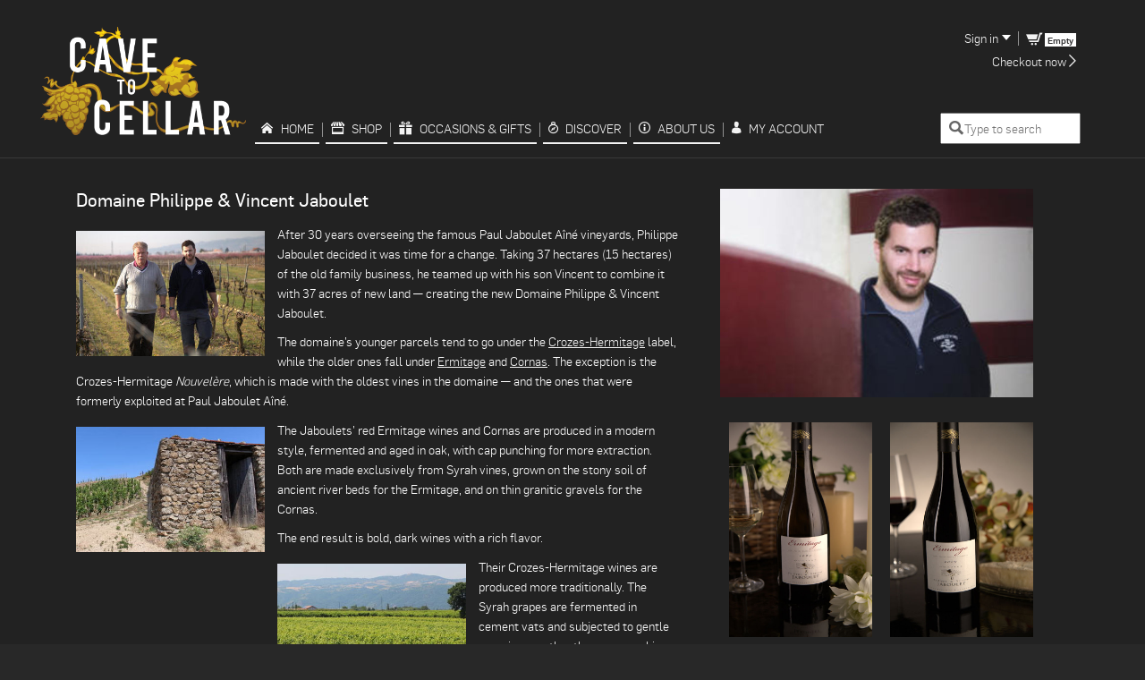

--- FILE ---
content_type: text/html; charset=UTF-8
request_url: http://www.cavetocellar.com/discover-domaine-jaboulet/
body_size: 8089
content:
<!DOCTYPE html>
<!--[if lt IE 7]>      <html class="no-js lt-ie9 lt-ie8 lt-ie7"> <![endif]-->
<!--[if IE 7]>         <html class="no-js lt-ie9 lt-ie8"> <![endif]-->
<!--[if IE 8]>         <html class="no-js lt-ie9"> <![endif]-->
<!--[if gt IE 8]><!--> <html class="no-js"> <!--<![endif]-->
<html lang="en-US">
<head>
  <meta charset="utf-8" />
  <meta http-equiv="X-UA-Compatible" content="IE=edge"/>
  <meta name="viewport" content="width=device-width, initial-scale=1"/>
  <link rel="profile" href="http://gmpg.org/xfn/11"/>
  <link rel="shortcut icon" href="http://www.cavetocellar.com/favicon.ico" type="image/x-icon">
  <link rel="icon" href="http://www.cavetocellar.com/favicon.ico" type="image/x-icon">
  <title>  Domaine Philippe &amp; Vincent JabouletCavetocellar.com</title>
  <meta name='robots' content='max-image-preview:large' />
<link rel='dns-prefetch' href='//www.cavetocellar.com' />
<link rel='dns-prefetch' href='//ajax.googleapis.com' />
<link rel='dns-prefetch' href='//s.w.org' />
<link rel="alternate" type="application/rss+xml" title="Cavetocellar.com &raquo; Feed" href="http://www.cavetocellar.com/feed/" />
<link rel="alternate" type="application/rss+xml" title="Cavetocellar.com &raquo; Comments Feed" href="http://www.cavetocellar.com/comments/feed/" />
<link rel="alternate" type="application/rss+xml" title="Cavetocellar.com &raquo; Domaine Philippe &amp; Vincent Jaboulet Comments Feed" href="http://www.cavetocellar.com/discover-domaine-jaboulet/feed/" />
		<!-- This site uses the Google Analytics by MonsterInsights plugin v8.7.0 - Using Analytics tracking - https://www.monsterinsights.com/ -->
		<!-- Note: MonsterInsights is not currently configured on this site. The site owner needs to authenticate with Google Analytics in the MonsterInsights settings panel. -->
					<!-- No UA code set -->
				<!-- / Google Analytics by MonsterInsights -->
		<script type="text/javascript">
window._wpemojiSettings = {"baseUrl":"https:\/\/s.w.org\/images\/core\/emoji\/14.0.0\/72x72\/","ext":".png","svgUrl":"https:\/\/s.w.org\/images\/core\/emoji\/14.0.0\/svg\/","svgExt":".svg","source":{"concatemoji":"http:\/\/www.cavetocellar.com\/wp-includes\/js\/wp-emoji-release.min.js?ver=6.0.1"}};
/*! This file is auto-generated */
!function(e,a,t){var n,r,o,i=a.createElement("canvas"),p=i.getContext&&i.getContext("2d");function s(e,t){var a=String.fromCharCode,e=(p.clearRect(0,0,i.width,i.height),p.fillText(a.apply(this,e),0,0),i.toDataURL());return p.clearRect(0,0,i.width,i.height),p.fillText(a.apply(this,t),0,0),e===i.toDataURL()}function c(e){var t=a.createElement("script");t.src=e,t.defer=t.type="text/javascript",a.getElementsByTagName("head")[0].appendChild(t)}for(o=Array("flag","emoji"),t.supports={everything:!0,everythingExceptFlag:!0},r=0;r<o.length;r++)t.supports[o[r]]=function(e){if(!p||!p.fillText)return!1;switch(p.textBaseline="top",p.font="600 32px Arial",e){case"flag":return s([127987,65039,8205,9895,65039],[127987,65039,8203,9895,65039])?!1:!s([55356,56826,55356,56819],[55356,56826,8203,55356,56819])&&!s([55356,57332,56128,56423,56128,56418,56128,56421,56128,56430,56128,56423,56128,56447],[55356,57332,8203,56128,56423,8203,56128,56418,8203,56128,56421,8203,56128,56430,8203,56128,56423,8203,56128,56447]);case"emoji":return!s([129777,127995,8205,129778,127999],[129777,127995,8203,129778,127999])}return!1}(o[r]),t.supports.everything=t.supports.everything&&t.supports[o[r]],"flag"!==o[r]&&(t.supports.everythingExceptFlag=t.supports.everythingExceptFlag&&t.supports[o[r]]);t.supports.everythingExceptFlag=t.supports.everythingExceptFlag&&!t.supports.flag,t.DOMReady=!1,t.readyCallback=function(){t.DOMReady=!0},t.supports.everything||(n=function(){t.readyCallback()},a.addEventListener?(a.addEventListener("DOMContentLoaded",n,!1),e.addEventListener("load",n,!1)):(e.attachEvent("onload",n),a.attachEvent("onreadystatechange",function(){"complete"===a.readyState&&t.readyCallback()})),(e=t.source||{}).concatemoji?c(e.concatemoji):e.wpemoji&&e.twemoji&&(c(e.twemoji),c(e.wpemoji)))}(window,document,window._wpemojiSettings);
</script>
<style type="text/css">
img.wp-smiley,
img.emoji {
	display: inline !important;
	border: none !important;
	box-shadow: none !important;
	height: 1em !important;
	width: 1em !important;
	margin: 0 0.07em !important;
	vertical-align: -0.1em !important;
	background: none !important;
	padding: 0 !important;
}
</style>
	<link rel='stylesheet' id='normalize-css'  href='http://www.cavetocellar.com/wp-content/themes/caviste/css/normalize.css?ver=2.1.2' type='text/css' media='all' />
<link rel='stylesheet' id='koombea-css'  href='http://www.cavetocellar.com/wp-content/themes/caviste/css/koombea.css?ver=1.0' type='text/css' media='all' />
<link rel='stylesheet' id='wp-block-library-css'  href='http://www.cavetocellar.com/wp-includes/css/dist/block-library/style.min.css?ver=6.0.1' type='text/css' media='all' />
<style id='global-styles-inline-css' type='text/css'>
body{--wp--preset--color--black: #000000;--wp--preset--color--cyan-bluish-gray: #abb8c3;--wp--preset--color--white: #ffffff;--wp--preset--color--pale-pink: #f78da7;--wp--preset--color--vivid-red: #cf2e2e;--wp--preset--color--luminous-vivid-orange: #ff6900;--wp--preset--color--luminous-vivid-amber: #fcb900;--wp--preset--color--light-green-cyan: #7bdcb5;--wp--preset--color--vivid-green-cyan: #00d084;--wp--preset--color--pale-cyan-blue: #8ed1fc;--wp--preset--color--vivid-cyan-blue: #0693e3;--wp--preset--color--vivid-purple: #9b51e0;--wp--preset--gradient--vivid-cyan-blue-to-vivid-purple: linear-gradient(135deg,rgba(6,147,227,1) 0%,rgb(155,81,224) 100%);--wp--preset--gradient--light-green-cyan-to-vivid-green-cyan: linear-gradient(135deg,rgb(122,220,180) 0%,rgb(0,208,130) 100%);--wp--preset--gradient--luminous-vivid-amber-to-luminous-vivid-orange: linear-gradient(135deg,rgba(252,185,0,1) 0%,rgba(255,105,0,1) 100%);--wp--preset--gradient--luminous-vivid-orange-to-vivid-red: linear-gradient(135deg,rgba(255,105,0,1) 0%,rgb(207,46,46) 100%);--wp--preset--gradient--very-light-gray-to-cyan-bluish-gray: linear-gradient(135deg,rgb(238,238,238) 0%,rgb(169,184,195) 100%);--wp--preset--gradient--cool-to-warm-spectrum: linear-gradient(135deg,rgb(74,234,220) 0%,rgb(151,120,209) 20%,rgb(207,42,186) 40%,rgb(238,44,130) 60%,rgb(251,105,98) 80%,rgb(254,248,76) 100%);--wp--preset--gradient--blush-light-purple: linear-gradient(135deg,rgb(255,206,236) 0%,rgb(152,150,240) 100%);--wp--preset--gradient--blush-bordeaux: linear-gradient(135deg,rgb(254,205,165) 0%,rgb(254,45,45) 50%,rgb(107,0,62) 100%);--wp--preset--gradient--luminous-dusk: linear-gradient(135deg,rgb(255,203,112) 0%,rgb(199,81,192) 50%,rgb(65,88,208) 100%);--wp--preset--gradient--pale-ocean: linear-gradient(135deg,rgb(255,245,203) 0%,rgb(182,227,212) 50%,rgb(51,167,181) 100%);--wp--preset--gradient--electric-grass: linear-gradient(135deg,rgb(202,248,128) 0%,rgb(113,206,126) 100%);--wp--preset--gradient--midnight: linear-gradient(135deg,rgb(2,3,129) 0%,rgb(40,116,252) 100%);--wp--preset--duotone--dark-grayscale: url('#wp-duotone-dark-grayscale');--wp--preset--duotone--grayscale: url('#wp-duotone-grayscale');--wp--preset--duotone--purple-yellow: url('#wp-duotone-purple-yellow');--wp--preset--duotone--blue-red: url('#wp-duotone-blue-red');--wp--preset--duotone--midnight: url('#wp-duotone-midnight');--wp--preset--duotone--magenta-yellow: url('#wp-duotone-magenta-yellow');--wp--preset--duotone--purple-green: url('#wp-duotone-purple-green');--wp--preset--duotone--blue-orange: url('#wp-duotone-blue-orange');--wp--preset--font-size--small: 13px;--wp--preset--font-size--medium: 20px;--wp--preset--font-size--large: 36px;--wp--preset--font-size--x-large: 42px;}.has-black-color{color: var(--wp--preset--color--black) !important;}.has-cyan-bluish-gray-color{color: var(--wp--preset--color--cyan-bluish-gray) !important;}.has-white-color{color: var(--wp--preset--color--white) !important;}.has-pale-pink-color{color: var(--wp--preset--color--pale-pink) !important;}.has-vivid-red-color{color: var(--wp--preset--color--vivid-red) !important;}.has-luminous-vivid-orange-color{color: var(--wp--preset--color--luminous-vivid-orange) !important;}.has-luminous-vivid-amber-color{color: var(--wp--preset--color--luminous-vivid-amber) !important;}.has-light-green-cyan-color{color: var(--wp--preset--color--light-green-cyan) !important;}.has-vivid-green-cyan-color{color: var(--wp--preset--color--vivid-green-cyan) !important;}.has-pale-cyan-blue-color{color: var(--wp--preset--color--pale-cyan-blue) !important;}.has-vivid-cyan-blue-color{color: var(--wp--preset--color--vivid-cyan-blue) !important;}.has-vivid-purple-color{color: var(--wp--preset--color--vivid-purple) !important;}.has-black-background-color{background-color: var(--wp--preset--color--black) !important;}.has-cyan-bluish-gray-background-color{background-color: var(--wp--preset--color--cyan-bluish-gray) !important;}.has-white-background-color{background-color: var(--wp--preset--color--white) !important;}.has-pale-pink-background-color{background-color: var(--wp--preset--color--pale-pink) !important;}.has-vivid-red-background-color{background-color: var(--wp--preset--color--vivid-red) !important;}.has-luminous-vivid-orange-background-color{background-color: var(--wp--preset--color--luminous-vivid-orange) !important;}.has-luminous-vivid-amber-background-color{background-color: var(--wp--preset--color--luminous-vivid-amber) !important;}.has-light-green-cyan-background-color{background-color: var(--wp--preset--color--light-green-cyan) !important;}.has-vivid-green-cyan-background-color{background-color: var(--wp--preset--color--vivid-green-cyan) !important;}.has-pale-cyan-blue-background-color{background-color: var(--wp--preset--color--pale-cyan-blue) !important;}.has-vivid-cyan-blue-background-color{background-color: var(--wp--preset--color--vivid-cyan-blue) !important;}.has-vivid-purple-background-color{background-color: var(--wp--preset--color--vivid-purple) !important;}.has-black-border-color{border-color: var(--wp--preset--color--black) !important;}.has-cyan-bluish-gray-border-color{border-color: var(--wp--preset--color--cyan-bluish-gray) !important;}.has-white-border-color{border-color: var(--wp--preset--color--white) !important;}.has-pale-pink-border-color{border-color: var(--wp--preset--color--pale-pink) !important;}.has-vivid-red-border-color{border-color: var(--wp--preset--color--vivid-red) !important;}.has-luminous-vivid-orange-border-color{border-color: var(--wp--preset--color--luminous-vivid-orange) !important;}.has-luminous-vivid-amber-border-color{border-color: var(--wp--preset--color--luminous-vivid-amber) !important;}.has-light-green-cyan-border-color{border-color: var(--wp--preset--color--light-green-cyan) !important;}.has-vivid-green-cyan-border-color{border-color: var(--wp--preset--color--vivid-green-cyan) !important;}.has-pale-cyan-blue-border-color{border-color: var(--wp--preset--color--pale-cyan-blue) !important;}.has-vivid-cyan-blue-border-color{border-color: var(--wp--preset--color--vivid-cyan-blue) !important;}.has-vivid-purple-border-color{border-color: var(--wp--preset--color--vivid-purple) !important;}.has-vivid-cyan-blue-to-vivid-purple-gradient-background{background: var(--wp--preset--gradient--vivid-cyan-blue-to-vivid-purple) !important;}.has-light-green-cyan-to-vivid-green-cyan-gradient-background{background: var(--wp--preset--gradient--light-green-cyan-to-vivid-green-cyan) !important;}.has-luminous-vivid-amber-to-luminous-vivid-orange-gradient-background{background: var(--wp--preset--gradient--luminous-vivid-amber-to-luminous-vivid-orange) !important;}.has-luminous-vivid-orange-to-vivid-red-gradient-background{background: var(--wp--preset--gradient--luminous-vivid-orange-to-vivid-red) !important;}.has-very-light-gray-to-cyan-bluish-gray-gradient-background{background: var(--wp--preset--gradient--very-light-gray-to-cyan-bluish-gray) !important;}.has-cool-to-warm-spectrum-gradient-background{background: var(--wp--preset--gradient--cool-to-warm-spectrum) !important;}.has-blush-light-purple-gradient-background{background: var(--wp--preset--gradient--blush-light-purple) !important;}.has-blush-bordeaux-gradient-background{background: var(--wp--preset--gradient--blush-bordeaux) !important;}.has-luminous-dusk-gradient-background{background: var(--wp--preset--gradient--luminous-dusk) !important;}.has-pale-ocean-gradient-background{background: var(--wp--preset--gradient--pale-ocean) !important;}.has-electric-grass-gradient-background{background: var(--wp--preset--gradient--electric-grass) !important;}.has-midnight-gradient-background{background: var(--wp--preset--gradient--midnight) !important;}.has-small-font-size{font-size: var(--wp--preset--font-size--small) !important;}.has-medium-font-size{font-size: var(--wp--preset--font-size--medium) !important;}.has-large-font-size{font-size: var(--wp--preset--font-size--large) !important;}.has-x-large-font-size{font-size: var(--wp--preset--font-size--x-large) !important;}
</style>
<link rel='stylesheet' id='jquery-ui-css'  href='//ajax.googleapis.com/ajax/libs/jqueryui/1.8.1/themes/smoothness/jquery-ui.css?ver=6.0.1' type='text/css' media='all' />
<script type='text/javascript' src='http://www.cavetocellar.com/wp-content/themes/caviste/js/modernizr.js?ver=2.6.2' id='foundation_modernizr_js-js'></script>
<script type='text/javascript' src='http://www.cavetocellar.com/wp-includes/js/jquery/jquery.min.js?ver=3.6.0' id='jquery-core-js'></script>
<script type='text/javascript' src='http://www.cavetocellar.com/wp-includes/js/jquery/jquery-migrate.min.js?ver=3.3.2' id='jquery-migrate-js'></script>
<link rel="https://api.w.org/" href="http://www.cavetocellar.com/wp-json/" /><link rel="alternate" type="application/json" href="http://www.cavetocellar.com/wp-json/wp/v2/pages/2927" /><link rel="EditURI" type="application/rsd+xml" title="RSD" href="https://www.cavetocellar.com/xmlrpc.php?rsd" />
<link rel="wlwmanifest" type="application/wlwmanifest+xml" href="http://www.cavetocellar.com/wp-includes/wlwmanifest.xml" /> 

<link rel="canonical" href="http://www.cavetocellar.com/discover-domaine-jaboulet/" />
<link rel='shortlink' href='http://www.cavetocellar.com/?p=2927' />
<link rel="alternate" type="application/json+oembed" href="http://www.cavetocellar.com/wp-json/oembed/1.0/embed?url=http%3A%2F%2Fwww.cavetocellar.com%2Fdiscover-domaine-jaboulet%2F" />
<link rel="alternate" type="text/xml+oembed" href="http://www.cavetocellar.com/wp-json/oembed/1.0/embed?url=http%3A%2F%2Fwww.cavetocellar.com%2Fdiscover-domaine-jaboulet%2F&#038;format=xml" />
</head>


<body>
  <div class="wrap-full-content">
    <div class="off-canvas-wrap" data-offcanvas>
      <div class="inner-wrap">
	<div class="main-wrapper">
	  <header class="main-header">
	    <aside class="right-off-canvas-menu">
	      <ul>
		<li class="main-nav__item">
		  <a  class="active"href="http://www.cavetocellar.com/"><span class="icon-house"></span>Home</a>		</li>
		<li class="main-nav__item">
		  <a  class="active"href="http://www.cavetocellar.com/shop"><span class="icon-shop"></span>Shop</a>		</li>
		<li class="main-nav__item">
		  <a  class="active"href="http://www.cavetocellar.com/occasions-gifts"><span class="icon-gift"></span>Occasions & Gifts</a>		</li>
		<li class="main-nav__item">
		  <a  class="active"href="http://www.cavetocellar.com/discover"><span class="icon-discover"></span>Discover</a>		</li>
		<li class="main-nav__item">
		  <a  class="active"href="http://www.cavetocellar.com/about-us"><span class="icon-about"></span>About Us</a>		</li>
		<li class="main-nav__item">
		  <form action="" class="fm_form"><input type="hidden" name="action" value="cavetocellar_sign_in"/><input type="hidden" name="redirect_slug" value="my-account"/><a id="cc_form_input_sign_in" class="cc_submit_on_click" cc_submit_name="sign_in" cc_submit_value="yes"><span class="icon-user"></span>My Account</a></form>		</li>
		<li class="main-nav__item">
		  <a  class="active"href="http://www.cavetocellar.com/checkout"><span class="icon-cart"></span>Checkout</a>		</li>
	      </ul>
	    </aside>
	    <aside class="left-off-canvas-menu">
	      	    </aside>
	    <!-- close the off-canvas menu -->
	    <a class="exit-off-canvas"></a>
	    <div class="header-wrapper">
	      <div class="row" data-equalizer>
		<!-- login/out -->
		<div class="small-9 medium-10 columns hide-for-large-up">
		  <div class="cc_login_container"><span data-dropdown="user-dropdown-0" data-options="is_hover:true"><form action="" class="fm_form"><input type="hidden" name="action" value="cavetocellar_sign_in"/><input type="hidden" name="redirect_slug" value="discover-domaine-jaboulet"/><a id="cc_form_input_sign_in" class="cc_submit_on_click" cc_submit_name="sign_in" cc_submit_value="yes"><span>Sign in</span><span class="user-panel__dropdown"></span></a></form></span><ul id="user-dropdown-0" data-dropdown-content="" class="user-panel-dropdown"></ul></div>		</div>
		<!-- logo -->
		<div class="small-14 medium-10 large-6 columns" data-equalizer-watch>
		  <a id="header_logo" href="http://www.cavetocellar.com">
		    <img src="http://www.cavetocellar.com/wp-content/themes/caviste/images/logo.png" alt="Cavetocellar Logo"/>
		  </a>
		</div>
		<!-- right of logo -->
		<div class="small-7 medium-10 large-24 columns" data-equalizer-watch>
		  <div class="row">
		    <div class="small-30 medium-offset-10 medium-19 columns">
		      <div class="user-panel show-for-large-up">
			<ul>
			  <li><div class="cc_login_container"><span data-dropdown="user-dropdown-1" data-options="is_hover:true"><form action="" class="fm_form"><input type="hidden" name="action" value="cavetocellar_sign_in"/><input type="hidden" name="redirect_slug" value="discover-domaine-jaboulet"/><a id="cc_form_input_sign_in" class="cc_submit_on_click" cc_submit_name="sign_in" cc_submit_value="yes"><span>Sign in</span><span class="user-panel__dropdown"></span></a></form></span><ul id="user-dropdown-1" data-dropdown-content="" class="user-panel-dropdown"></ul></div></li>
			  <li class="separator"></li>
			  <li id="header-shopping-cart">
			    <a href="http://www.cavetocellar.com/shopping-cart">
			      <span class="user-panel__icon-cart icon-cart"></span>
			      <span class="header_cart_summary user-panel__counter">
				Empty			      </span>
			    </a>
			  </li>
			</ul>
			<div class="text-right">
			  <a href="https://www.cavetocellar.com/checkout">
		            Checkout now <span class="icon icon-arrow"></span>
			  </a>
			</div>
		      </div>
		      <div id="header-user-panel-small" class="user-panel hide-for-large-up">
			<ul>
			  <li>
			    <a href="http://www.cavetocellar.com/shopping-cart">
			      <span class="user-panel__icon-cart icon-cart"></span>
			      <span class="header_cart_summary user-panel__counter">
				Empty			      </span>
			    </a>
			  </li>
			</ul>
		      </div>
		    </div>	<!-- columns -->
		  </div>	<!-- right of logo 1st row -->
		  <div class="row collapse show-for-large-up align_with_bottom_left main-nav-container">
		    <nav class="header-menu">
  <ul>
    <li class="main-nav__item">
      <a  class="active"href="http://www.cavetocellar.com/"><span class="icon-house"></span>Home</a>    </li>
    <li class="separator--no-margin"></li>
    <li class="main-nav__item">
      <a  class="active"href="http://www.cavetocellar.com/shop"><span class="icon-shop"></span>Shop</a>    </li>
    <li class="separator--no-margin"></li>
    <li class="main-nav__item">
      <a  class="active"href="http://www.cavetocellar.com/occasions-gifts"><span class="icon-gift"></span>Occasions & Gifts</a>    </li>
    <li class="separator--no-margin"></li>
    <li class="main-nav__item">
      <a  class="active"href="http://www.cavetocellar.com/discover"><span class="icon-discover"></span>Discover</a>    </li>
    <li class="separator--no-margin"></li>
    <li class="main-nav__item">
      <a  class="active"href="http://www.cavetocellar.com/about-us"><span class="icon-about"></span>About Us</a>    </li>
    <li class="separator--no-margin"></li>
    <li class="main-nav__item">
      <form action="" class="fm_form"><input type="hidden" name="action" value="cavetocellar_sign_in"/><input type="hidden" name="redirect_slug" value="my-account"/><a id="cc_form_input_sign_in" class="cc_submit_on_click" cc_submit_name="sign_in" cc_submit_value="yes"><span class="icon-user"></span>My Account</a></form>    </li>
    <li class="main-nav__item hide-for-medium-up">
      <a href="http://www.cavetocellar.com/checkout"><span class="icon-arrowr"></span>Checkout</a>
    </li>
  </ul>
</nav>
		  </div>
		  <!-- search box -->
		  <div class="row collapse show-for-xlarge-up align_with_bottom_right">
		    <form action="" class="search">
		      <span class="search__icon icon-search"></span>
		      <div id="cc_search_box_container">
			<input id="cc_search_box" placeholder="Type to search"/>
		      </div>
		    </form>
		  </div>	<!-- right of logo 2nd row -->
		</div>		<!-- columns -->
	      </div>		<!-- end of first row -->
	      <div class="row collapse hide-for-large-up">
		<div class="small-6 columns">
		  <a class="left-off-canvas-toggle "></a>
		</div>
		<div class="small-6 columns">
		  <a class="right-off-canvas-toggle menu-button" href="#" ></a>
		</div>
	      </div>
	    </div>
	  </header>
    <div class="row">
  <div class="medium-27 medium-offset-1 columns">
    <div class="main-content discover-content">
      <div class="row">
	<div class="medium-15 large-19 columns">
	  <h1 class="title beta">Domaine Philippe & Vincent Jaboulet</h1>
	  <p><img src="http://www.cavetocellar.com/wp-content/themes/caviste/images/cache/producers/jaboulet/Philippe and Vincent Jaboulet at their Domaine.h262.jpg" class="left" alt="Philippe and Vincent Jaboulet at their Domaine" width="225" height="150"/>
After 30 years overseeing the famous Paul Jaboulet Aîné vineyards,
Philippe Jaboulet decided it was time for a change.  Taking 37
hectares (15 hectares) of the old family business, he teamed up with
his son Vincent to combine it with 37 acres of new land &#8212; creating
the new Domaine Philippe &amp; Vincent Jaboulet.</p>

<p>The domaine’s younger parcels tend to go under the
<a href="../crozes-hermitage/">Crozes-Hermitage</a> label, while the older ones
fall under <a href="../ermitage/">Ermitage</a> and <a href="../cornas/">Cornas</a>.  The
exception is the Crozes-Hermitage <em>Nouvelère</em>, which is made with the
oldest vines in the domaine &#8212; and the ones that were formerly
exploited at Paul Jaboulet Aîné.</p>

<p><img src="http://www.cavetocellar.com/wp-content/themes/caviste/images/cache/producers/jaboulet/Cadole on High on Hermitage Hill.h262.jpg" class="left" alt="Cadole on High on Hermitage Hill" width="225" height="150"/>
The Jaboulets’ red Ermitage wines and Cornas are produced in a modern
style, fermented and aged in oak, with cap punching for more
extraction. Both are made exclusively from Syrah vines, grown on the
stony soil of ancient river beds for the Ermitage, and on thin
granitic gravels for the Cornas.</p>

<p>The end result is bold, dark wines with a rich flavor.</p>

<p><img src="http://www.cavetocellar.com/wp-content/themes/caviste/images/cache/producers/jaboulet/Jaboulet Vineyards in Crozes Hermitage.h262.jpg" class="left" alt="Jaboulet Vineyards in Crozes Hermitage" width="225" height="150"/>
Their Crozes-Hermitage wines are produced more traditionally.  The
Syrah grapes are fermented in cement vats and subjected to gentle
pumping &#8212; rather than cap punching &#8212; for extraction.  This creates a
more elegant, silky wine, with fruity aromas in the aftertaste.</p>

<p>The Ermitage whites derive exclusively from Roussanne vines &#8212; a
departure from the usual Roussanne-Marsanne combintaion. The vines are
grown on silty granite sands in the <em>Maison Blanche</em> <em>lieu-dit</em>.</p>

<p>Wines from Domaine Philippe &amp; Vincent Jaboulet are well-beloved by our
family.  Their Crozes-Hermitage <em>Nouvelère</em> has become a staple at our
dinner parties.</p>

<p>Visit <a href="http://www.jaboulet-philippe-vincent.fr/">Domaine Philippe &amp; Vincent Jaboulet</a>.</p>	  <div class="shop_wines_this_producer_link"><h2><a href="http://www.cavetocellar.com/shop?_producer=Domaine+P+%26+V+Jaboulet">Shop Domaine P & V Jaboulet</a></h2></div>	</div>
	<div class="medium-offset-2 medium-13 large-offset-1 large-10 columns">
	  <img src="http://www.cavetocellar.com/wp-content/themes/caviste/images/cache/producers/jaboulet/Vincent Jaboulet and Cement Tank.w630.jpg" alt="Vincent Jaboulet and Cement Tank" width="360" height="240"/><ul class="show-for-medium-up medium-block-grid-2 featured-wines featured-wines-multiple"><li><div class="producer-page-featured-product"><div class="product__img"><a href="http://www.cavetocellar.com/products/20/jaboulet-ermitage-2009"><div class="hcenter"><div class="vcenter"><img src="http://www.cavetocellar.com/wp-content/themes/caviste/images/cache/products/IMG_7930.h900.jpg" alt="French White Rhone Wine, Domaine Philippe & Vincent Jaboulet 2009 Ermitage"/></div></div></a></div><div class="product__desc"><a href="http://www.cavetocellar.com/products/20/jaboulet-ermitage-2009"><h3 class="product__title"><span class="cc_wine_producer">Domaine P & V Jaboulet</span><br>2009 Ermitage<br>&nbsp;</h3></a></a><span class="product_price">$73</span><div class="row"><form class="fm_form" action=""><input type="hidden" name="action" value="cavetocellar_order_wine" /><div class="medium-30 columns"><a id="cc_form_input_add_pid_to_cart" class="cc_submit_on_click button-add-cart" cc_submit_name="add_pid_to_cart" cc_submit_value="20">Add to Cart</a></div></form></div></div></div></li><li><div class="producer-page-featured-product"><div class="product__img"><a href="http://www.cavetocellar.com/products/21/jaboulet-ermitage-2009"><div class="hcenter"><div class="vcenter"><img src="http://www.cavetocellar.com/wp-content/themes/caviste/images/cache/products/IMG_7651.h900.jpg" alt="French Red Rhone Wine, Domaine Philippe & Vincent Jaboulet 2009 Ermitage"/></div></div></a></div><div class="product__desc"><a href="http://www.cavetocellar.com/products/21/jaboulet-ermitage-2009"><h3 class="product__title"><span class="cc_wine_producer">Domaine P & V Jaboulet</span><br>2009 Ermitage<br>&nbsp;</h3></a></a><span class="product_price">$73</span><div class="row"><form class="fm_form" action=""><input type="hidden" name="action" value="cavetocellar_order_wine" /><div class="medium-30 columns"><a id="cc_form_input_add_pid_to_cart" class="cc_submit_on_click button-add-cart" cc_submit_name="add_pid_to_cart" cc_submit_value="21">Add to Cart</a></div></form></div></div></div></li><li><div class="producer-page-featured-product"><div class="product__img"><a href="http://www.cavetocellar.com/products/18/jaboulet-crozes-hermitage-nouvelere-2009"><div class="hcenter"><div class="vcenter"><img src="http://www.cavetocellar.com/wp-content/themes/caviste/images/cache/products/IMG_7692.h900.jpg" alt="French Red Rhone Wine, Domaine Philippe & Vincent Jaboulet 2009 Crozes-Hermitage Nouvelère"/></div></div></a></div><div class="product__desc"><a href="http://www.cavetocellar.com/products/18/jaboulet-crozes-hermitage-nouvelere-2009"><h3 class="product__title"><span class="cc_wine_producer">Domaine P & V Jaboulet</span><br>2009 Crozes-Hermitage<br> <i>Nouvelère</i></h3></a></a><span class="product_price">$29</span><div class="row"><form class="fm_form" action=""><input type="hidden" name="action" value="cavetocellar_order_wine" /><div class="medium-30 columns"><a id="cc_form_input_add_pid_to_cart" class="cc_submit_on_click button-add-cart" cc_submit_name="add_pid_to_cart" cc_submit_value="18">Add to Cart</a></div></form></div></div></div></li><li><div class="producer-page-featured-product"><div class="product__img"><a href="http://www.cavetocellar.com/products/17/jaboulet-crozes-hermitage-2009"><div class="hcenter"><div class="vcenter"><img src="http://www.cavetocellar.com/wp-content/themes/caviste/images/cache/products/IMG_7696.h900.jpg" alt="French Red Rhone Wine, Domaine Philippe & Vincent Jaboulet 2009 Crozes-Hermitage"/></div></div></a></div><div class="product__desc"><a href="http://www.cavetocellar.com/products/17/jaboulet-crozes-hermitage-2009"><h3 class="product__title"><span class="cc_wine_producer">Domaine P & V Jaboulet</span><br>2009 Crozes-Hermitage<br>&nbsp;</h3></a></a><span class="product_price">$22</span><div class="row"><form class="fm_form" action=""><input type="hidden" name="action" value="cavetocellar_order_wine" /><div class="medium-30 columns"><a id="cc_form_input_add_pid_to_cart" class="cc_submit_on_click button-add-cart" cc_submit_name="add_pid_to_cart" cc_submit_value="17">Add to Cart</a></div></form></div></div></div></li></ul>	</div>
      </div>
    </div>
  </div>
</div>
  </div>			<!-- main-wrapper -->
    <footer class="main-footer">
    <div class="row">
      <div class="medium-offset-1 medium-6 large-5 columns">
	<div class="footer-section">
	  <h2 class="footer-section__title">
	    HELP & INFO <i class="icon-quest"></i>
	  </h2>
	  <ul>
	    <li><a href="http://www.cavetocellar.com/terms-and-conditions">Terms and conditions</a></li>
	    <li><a href="http://www.cavetocellar.com/shipping-and-delivery-policy">Shipping and delivery policy</a></li>
	    <li><a href="http://www.cavetocellar.com/privacy-policy">Privacy Policy</a></li>
	  </ul>
	</div>
      </div>
      <div class="medium-offset-1 medium-6 large-5 columns">
	<div class="footer-section">
	  <h2 class="footer-section__title" style="display:none;">
	    WE ARE SOCIAL <i class="icon-social"></i>
	  </h2>
	  <ul class="link-list" style="display:none;">
	    <li>
	      <a href="javascript:;">
		<span class="icon icon-facebook"></span>
		<span class="valign">Facebook</span>
	      </a>
	    </li>
	    <li>
	      <a href="javascript:;">
		<span class="icon icon-instagram"></span>
		<span class="valign">Instagram</span>
	      </a>
	    </li>
	    <li>
	      <a href="javascript:;">
		<span class="icon icon-youtube"></span>
		<span class="valign">Youtube</span>
	      </a>
	    </li>
	    <li>
	      <a href="javascript:;">
		<span class="icon icon-twitter"></span>
		<span class="valign">Twitter</span>
	      </a>
	    </li>
	  </ul>
	</div>
      </div>
      <div class="medium-offset-1 medium-6 large-5 columns">
	<div class="footer-section">
	  <a href="http://www.cavetocellar.com/contact-us">
	    <h2 class="footer-section__title">
	      CONTACT US <i class="icon-mail"></i>
	    </h2>
	  </a>
	  <ul>
	    <li>
	      Phone: (415) 539-3211
	      <br>Toll Free: (866) 823-1086
	      <br><a class="a-hover-underline" href="http://www.cavetocellar.com/contact-us">
	        Send us a message &nbsp;&nbsp;<i class="icon-mail"></i>
	      </a>
	    </li>
	  </ul>
	</div>
      </div>
      <div class="medium-offset-1 medium-8 large-6 large-pull-5 columns">
	<div class="footer-section" style="display:none;">
	  <h2 class="footer-section__title">
	    NEWSLETTER <i class="icon-news"></i>
	  </h2>
	  <div class="row collapse">
	    <div class="small-20 large-20 columns">
	      <input type="text" placeholder="Your Email"/>
	    </div>
	    <div class="small-10 large-10 columns">
	      <button type="submit" class="button postfix">
		Submit
	      </button>
	    </div>
	  </div>
	</div>
      </div>
    </div>
  </footer>
  <div id="cc_page_modal" class="reveal-modal" data-reveal></div><input id="page_ready_event_kludge" type="hidden"><script type='text/javascript' src='http://www.cavetocellar.com/wp-content/themes/caviste/js/foundation.min.js?ver=5.0.2' id='foundation_js-js'></script>
<script type='text/javascript' src='http://www.cavetocellar.com/wp-content/themes/caviste/js/rem.min.js?ver=1.0.0' id='rem_js-js'></script>
<script type='text/javascript' src='http://www.cavetocellar.com/wp-content/themes/caviste/js/global.js?ver=1.0' id='global_js-js'></script>
<script type='text/javascript' src='http://www.cavetocellar.com/wp-content/themes/caviste/js/iframeResizer.min.js?ver=1.0' id='iframeResizer-js'></script>
<script type='text/javascript' src='http://www.cavetocellar.com/wp-content/themes/caviste/js/spin.min.js?ver=1.0' id='spin_js-js'></script>
<script type='text/javascript' src='http://www.cavetocellar.com/wp-includes/js/jquery/jquery.form.min.js?ver=4.3.0' id='jquery-form-js'></script>
<script type='text/javascript' src='http://www.cavetocellar.com/wp-includes/js/jquery/ui/core.min.js?ver=1.13.1' id='jquery-ui-core-js'></script>
<script type='text/javascript' src='http://www.cavetocellar.com/wp-includes/js/jquery/ui/menu.min.js?ver=1.13.1' id='jquery-ui-menu-js'></script>
<script type='text/javascript' src='http://www.cavetocellar.com/wp-includes/js/dist/vendor/regenerator-runtime.min.js?ver=0.13.9' id='regenerator-runtime-js'></script>
<script type='text/javascript' src='http://www.cavetocellar.com/wp-includes/js/dist/vendor/wp-polyfill.min.js?ver=3.15.0' id='wp-polyfill-js'></script>
<script type='text/javascript' src='http://www.cavetocellar.com/wp-includes/js/dist/dom-ready.min.js?ver=d996b53411d1533a84951212ab6ac4ff' id='wp-dom-ready-js'></script>
<script type='text/javascript' src='http://www.cavetocellar.com/wp-includes/js/dist/hooks.min.js?ver=c6d64f2cb8f5c6bb49caca37f8828ce3' id='wp-hooks-js'></script>
<script type='text/javascript' src='http://www.cavetocellar.com/wp-includes/js/dist/i18n.min.js?ver=ebee46757c6a411e38fd079a7ac71d94' id='wp-i18n-js'></script>
<script type='text/javascript' id='wp-i18n-js-after'>
wp.i18n.setLocaleData( { 'text direction\u0004ltr': [ 'ltr' ] } );
</script>
<script type='text/javascript' src='http://www.cavetocellar.com/wp-includes/js/dist/a11y.min.js?ver=a38319d7ba46c6e60f7f9d4c371222c5' id='wp-a11y-js'></script>
<script type='text/javascript' id='jquery-ui-autocomplete-js-extra'>
/* <![CDATA[ */
var uiAutocompleteL10n = {"noResults":"No results found.","oneResult":"1 result found. Use up and down arrow keys to navigate.","manyResults":"%d results found. Use up and down arrow keys to navigate.","itemSelected":"Item selected."};
/* ]]> */
</script>
<script type='text/javascript' src='http://www.cavetocellar.com/wp-includes/js/jquery/ui/autocomplete.min.js?ver=1.13.1' id='jquery-ui-autocomplete-js'></script>
<script type='text/javascript' id='cavetocellar-js-extra'>
/* <![CDATA[ */
var cc = {"ajax_url":"http:\/\/www.cavetocellar.com\/wp-admin\/admin-ajax.php","ajax_nonce":"e556acbcf3","search_box_attributes":{"appellation":{"Aloxe-Corton":true,"Auxey-Duresses":true,"Beaujolais-Villages":true,"Beaune":true,"Bourgogne":true,"Champagne":true,"Chenas":true,"Condrieu":true,"Cornas":true,"Corton":true,"Crozes-Hermitage":true,"C\u00f4te de Nuits Villages":true,"C\u00f4te-R\u00f4tie":true,"Ermitage":true,"Juli\u00e9nas":true,"Ladoix":true,"Marsannay":true,"Meursault":true,"Morgon":true,"Moulin-a-Vent":true,"M\u00e2con":true,"Nuits-Saint-Georges":true,"Pernand-Vergelesses":true,"Pommard":true,"Pouilly-Fuiss\u00e9":true,"Pouilly-Vinzelles":true,"Saint-Amour":true,"Saint-Joseph":true,"Saint-P\u00e9ray":true,"Saint-V\u00e9ran":true,"Savigny-les-Beaune":true,"Volnay":true},"producer":{"Champagne Jacquinot & Fils":true,"Champagne Paques et Fils":true,"Domaine Bel Avenir":true,"Domaine Besancenot":true,"Domaine Boyer-Gontard":true,"Domaine Christophe Pichon":true,"Domaine Fran\u00e7ois Merlin":true,"Domaine Gaston & Pierre Ravaut":true,"Domaine Philippe & Vincent Jaboulet":true,"Domaine Philippe Girard":true,"Domaine Pierre Marey et Fils":true,"Domaine Pierre Morey":true,"Domaine Sangouard":true,"Domaine Thibert P\u00e8re et Fils":true,"Domaine Xavier Durand":true,"Domaine du Monteillet":true,"Domaine du Tunnel":true,"Maison Morey-Blanc":true}},"geometry":""};
/* ]]> */
</script>
<script type='text/javascript' src='http://www.cavetocellar.com/wp-content/themes/caviste/js/cavetocellar.min.js?ver=1.0' id='cavetocellar-js'></script>
</div>				<!-- inner-wrap -->
</div>				<!-- off-canvas-wrap -->
</div>				<!-- wrap-full-content -->
</body>
</html>

--- FILE ---
content_type: text/css
request_url: http://www.cavetocellar.com/wp-content/themes/caviste/css/koombea.css?ver=1.0
body_size: 54148
content:
meta.foundation-version{font-family:"/{{VERSION}}/"}meta.foundation-mq-small{font-family:"/only screen/";width:0}meta.foundation-mq-medium{font-family:"/only screen and (min-width:30.0625em)/";width:30.0625em}meta.foundation-mq-large{font-family:"/only screen and (min-width:48.0625em)/";width:48.0625em}meta.foundation-mq-xlarge{font-family:"/only screen and (min-width:65.0625em)/";width:65.0625em}meta.foundation-mq-xxlarge{font-family:"/only screen and (min-width:120.0625em)/";width:120.0625em}meta.foundation-data-attribute-namespace{font-family:false}html,body{height:100%}*,*:before,*:after{-webkit-box-sizing:border-box;-moz-box-sizing:border-box;box-sizing:border-box}html,body{font-size:14px}body{background:#282828;color:#FFF;padding:0;margin:0;font-family:"flamalight",Arial,sans-serif;font-weight:normal;font-style:normal;line-height:1.5;position:relative;cursor:auto}a:hover{cursor:pointer}img{max-width:100%;height:auto}img{-ms-interpolation-mode:bicubic}#map_canvas img,#map_canvas embed,#map_canvas object,.map_canvas img,.map_canvas embed,.map_canvas object{max-width:none !important}.left{float:left !important}.right{float:right !important}.clearfix:before,.block-tab__tabs:before,.block-tabs__content:before,.block-pagination:before,.block-pagination--up:before,.block-pagination--down:before,.pagination__filter:before,.box-discover:before,.product-detail:before,.product-featured:before,.product-cart-detail:before,.product-recommended:before,.product-cart-summary:before,.clearfix:after,.block-tab__tabs:after,.block-tabs__content:after,.block-pagination:after,.block-pagination--up:after,.block-pagination--down:after,.pagination__filter:after,.box-discover:after,.product-detail:after,.product-featured:after,.product-cart-detail:after,.product-recommended:after,.product-cart-summary:after{content:" ";display:table}.clearfix:after,.block-tab__tabs:after,.block-tabs__content:after,.block-pagination:after,.block-pagination--up:after,.block-pagination--down:after,.pagination__filter:after,.box-discover:after,.product-detail:after,.product-featured:after,.product-cart-detail:after,.product-recommended:after,.product-cart-summary:after{clear:both}.hide{display:none !important;visibility:hidden}.invisible{visibility:hidden}.antialiased{-webkit-font-smoothing:antialiased;-moz-osx-font-smoothing:grayscale}img{display:inline-block;vertical-align:middle}textarea{height:auto;min-height:50px}select{width:100%}.row{width:100%;margin-left:auto;margin-right:auto;margin-top:0;margin-bottom:0;max-width:85.7142857143rem}.row:before,.row:after{content:" ";display:table}.row:after{clear:both}.row.collapse>.column,.row.collapse>.columns{padding-left:0;padding-right:0}.row.collapse .row{margin-left:0;margin-right:0}.row .row{width:auto;margin-left:-0.3571428571rem;margin-right:-0.3571428571rem;margin-top:0;margin-bottom:0;max-width:none}.row .row:before,.row .row:after{content:" ";display:table}.row .row:after{clear:both}.row .row.collapse{width:auto;margin:0;max-width:none}.row .row.collapse:before,.row .row.collapse:after{content:" ";display:table}.row .row.collapse:after{clear:both}.column,.columns{padding-left:.3571428571rem;padding-right:.3571428571rem;width:100%;float:left}[class*="column"]+[class*="column"]:last-child{float:right}[class*="column"]+[class*="column"].end{float:left}@media only screen{.small-push-0{position:relative;left:0;right:auto}.small-pull-0{position:relative;right:0;left:auto}.small-push-1{position:relative;left:3.3333333333%;right:auto}.small-pull-1{position:relative;right:3.3333333333%;left:auto}.small-push-2{position:relative;left:6.6666666667%;right:auto}.small-pull-2{position:relative;right:6.6666666667%;left:auto}.small-push-3{position:relative;left:10%;right:auto}.small-pull-3{position:relative;right:10%;left:auto}.small-push-4{position:relative;left:13.3333333333%;right:auto}.small-pull-4{position:relative;right:13.3333333333%;left:auto}.small-push-5{position:relative;left:16.6666666667%;right:auto}.small-pull-5{position:relative;right:16.6666666667%;left:auto}.small-push-6{position:relative;left:20%;right:auto}.small-pull-6{position:relative;right:20%;left:auto}.small-push-7{position:relative;left:23.3333333333%;right:auto}.small-pull-7{position:relative;right:23.3333333333%;left:auto}.small-push-8{position:relative;left:26.6666666667%;right:auto}.small-pull-8{position:relative;right:26.6666666667%;left:auto}.small-push-9{position:relative;left:30%;right:auto}.small-pull-9{position:relative;right:30%;left:auto}.small-push-10{position:relative;left:33.3333333333%;right:auto}.small-pull-10{position:relative;right:33.3333333333%;left:auto}.small-push-11{position:relative;left:36.6666666667%;right:auto}.small-pull-11{position:relative;right:36.6666666667%;left:auto}.small-push-12{position:relative;left:40%;right:auto}.small-pull-12{position:relative;right:40%;left:auto}.small-push-13{position:relative;left:43.3333333333%;right:auto}.small-pull-13{position:relative;right:43.3333333333%;left:auto}.small-push-14{position:relative;left:46.6666666667%;right:auto}.small-pull-14{position:relative;right:46.6666666667%;left:auto}.small-push-15{position:relative;left:50%;right:auto}.small-pull-15{position:relative;right:50%;left:auto}.small-push-16{position:relative;left:53.3333333333%;right:auto}.small-pull-16{position:relative;right:53.3333333333%;left:auto}.small-push-17{position:relative;left:56.6666666667%;right:auto}.small-pull-17{position:relative;right:56.6666666667%;left:auto}.small-push-18{position:relative;left:60%;right:auto}.small-pull-18{position:relative;right:60%;left:auto}.small-push-19{position:relative;left:63.3333333333%;right:auto}.small-pull-19{position:relative;right:63.3333333333%;left:auto}.small-push-20{position:relative;left:66.6666666667%;right:auto}.small-pull-20{position:relative;right:66.6666666667%;left:auto}.small-push-21{position:relative;left:70%;right:auto}.small-pull-21{position:relative;right:70%;left:auto}.small-push-22{position:relative;left:73.3333333333%;right:auto}.small-pull-22{position:relative;right:73.3333333333%;left:auto}.small-push-23{position:relative;left:76.6666666667%;right:auto}.small-pull-23{position:relative;right:76.6666666667%;left:auto}.small-push-24{position:relative;left:80%;right:auto}.small-pull-24{position:relative;right:80%;left:auto}.small-push-25{position:relative;left:83.3333333333%;right:auto}.small-pull-25{position:relative;right:83.3333333333%;left:auto}.small-push-26{position:relative;left:86.6666666667%;right:auto}.small-pull-26{position:relative;right:86.6666666667%;left:auto}.small-push-27{position:relative;left:90%;right:auto}.small-pull-27{position:relative;right:90%;left:auto}.small-push-28{position:relative;left:93.3333333333%;right:auto}.small-pull-28{position:relative;right:93.3333333333%;left:auto}.small-push-29{position:relative;left:96.6666666667%;right:auto}.small-pull-29{position:relative;right:96.6666666667%;left:auto}.column,.columns{position:relative;padding-left:.3571428571rem;padding-right:.3571428571rem;float:left}.small-1{width:3.3333333333%}.small-2{width:6.6666666667%}.small-3{width:10%}.small-4{width:13.3333333333%}.small-5{width:16.6666666667%}.small-6{width:20%}.small-7{width:23.3333333333%}.small-8{width:26.6666666667%}.small-9{width:30%}.small-10{width:33.3333333333%}.small-11{width:36.6666666667%}.small-12{width:40%}.small-13{width:43.3333333333%}.small-14{width:46.6666666667%}.small-15{width:50%}.small-16{width:53.3333333333%}.small-17{width:56.6666666667%}.small-18{width:60%}.small-19{width:63.3333333333%}.small-20{width:66.6666666667%}.small-21{width:70%}.small-22{width:73.3333333333%}.small-23{width:76.6666666667%}.small-24{width:80%}.small-25{width:83.3333333333%}.small-26{width:86.6666666667%}.small-27{width:90%}.small-28{width:93.3333333333%}.small-29{width:96.6666666667%}.small-30{width:100%}.small-offset-0{margin-left:0 !important}.small-offset-1{margin-left:3.3333333333% !important}.small-offset-2{margin-left:6.6666666667% !important}.small-offset-3{margin-left:10% !important}.small-offset-4{margin-left:13.3333333333% !important}.small-offset-5{margin-left:16.6666666667% !important}.small-offset-6{margin-left:20% !important}.small-offset-7{margin-left:23.3333333333% !important}.small-offset-8{margin-left:26.6666666667% !important}.small-offset-9{margin-left:30% !important}.small-offset-10{margin-left:33.3333333333% !important}.small-offset-11{margin-left:36.6666666667% !important}.small-offset-12{margin-left:40% !important}.small-offset-13{margin-left:43.3333333333% !important}.small-offset-14{margin-left:46.6666666667% !important}.small-offset-15{margin-left:50% !important}.small-offset-16{margin-left:53.3333333333% !important}.small-offset-17{margin-left:56.6666666667% !important}.small-offset-18{margin-left:60% !important}.small-offset-19{margin-left:63.3333333333% !important}.small-offset-20{margin-left:66.6666666667% !important}.small-offset-21{margin-left:70% !important}.small-offset-22{margin-left:73.3333333333% !important}.small-offset-23{margin-left:76.6666666667% !important}.small-offset-24{margin-left:80% !important}.small-offset-25{margin-left:83.3333333333% !important}.small-offset-26{margin-left:86.6666666667% !important}.small-offset-27{margin-left:90% !important}.small-offset-28{margin-left:93.3333333333% !important}.small-offset-29{margin-left:96.6666666667% !important}.small-reset-order{margin-left:0;margin-right:0;left:auto;right:auto;float:left}.column.small-centered,.columns.small-centered{margin-left:auto;margin-right:auto;float:none}.column.small-uncentered,.columns.small-uncentered{margin-left:0;margin-right:0;float:left}.column.small-centered:last-child,.columns.small-centered:last-child{float:none}.column.small-uncentered:last-child,.columns.small-uncentered:last-child{float:left}.column.small-uncentered.opposite,.columns.small-uncentered.opposite{float:right}}@media only screen and (min-width:30.0625em){.medium-push-0{position:relative;left:0;right:auto}.medium-pull-0{position:relative;right:0;left:auto}.medium-push-1{position:relative;left:3.3333333333%;right:auto}.medium-pull-1{position:relative;right:3.3333333333%;left:auto}.medium-push-2{position:relative;left:6.6666666667%;right:auto}.medium-pull-2{position:relative;right:6.6666666667%;left:auto}.medium-push-3{position:relative;left:10%;right:auto}.medium-pull-3{position:relative;right:10%;left:auto}.medium-push-4{position:relative;left:13.3333333333%;right:auto}.medium-pull-4{position:relative;right:13.3333333333%;left:auto}.medium-push-5{position:relative;left:16.6666666667%;right:auto}.medium-pull-5{position:relative;right:16.6666666667%;left:auto}.medium-push-6{position:relative;left:20%;right:auto}.medium-pull-6{position:relative;right:20%;left:auto}.medium-push-7{position:relative;left:23.3333333333%;right:auto}.medium-pull-7{position:relative;right:23.3333333333%;left:auto}.medium-push-8{position:relative;left:26.6666666667%;right:auto}.medium-pull-8{position:relative;right:26.6666666667%;left:auto}.medium-push-9{position:relative;left:30%;right:auto}.medium-pull-9{position:relative;right:30%;left:auto}.medium-push-10{position:relative;left:33.3333333333%;right:auto}.medium-pull-10{position:relative;right:33.3333333333%;left:auto}.medium-push-11{position:relative;left:36.6666666667%;right:auto}.medium-pull-11{position:relative;right:36.6666666667%;left:auto}.medium-push-12{position:relative;left:40%;right:auto}.medium-pull-12{position:relative;right:40%;left:auto}.medium-push-13{position:relative;left:43.3333333333%;right:auto}.medium-pull-13{position:relative;right:43.3333333333%;left:auto}.medium-push-14{position:relative;left:46.6666666667%;right:auto}.medium-pull-14{position:relative;right:46.6666666667%;left:auto}.medium-push-15{position:relative;left:50%;right:auto}.medium-pull-15{position:relative;right:50%;left:auto}.medium-push-16{position:relative;left:53.3333333333%;right:auto}.medium-pull-16{position:relative;right:53.3333333333%;left:auto}.medium-push-17{position:relative;left:56.6666666667%;right:auto}.medium-pull-17{position:relative;right:56.6666666667%;left:auto}.medium-push-18{position:relative;left:60%;right:auto}.medium-pull-18{position:relative;right:60%;left:auto}.medium-push-19{position:relative;left:63.3333333333%;right:auto}.medium-pull-19{position:relative;right:63.3333333333%;left:auto}.medium-push-20{position:relative;left:66.6666666667%;right:auto}.medium-pull-20{position:relative;right:66.6666666667%;left:auto}.medium-push-21{position:relative;left:70%;right:auto}.medium-pull-21{position:relative;right:70%;left:auto}.medium-push-22{position:relative;left:73.3333333333%;right:auto}.medium-pull-22{position:relative;right:73.3333333333%;left:auto}.medium-push-23{position:relative;left:76.6666666667%;right:auto}.medium-pull-23{position:relative;right:76.6666666667%;left:auto}.medium-push-24{position:relative;left:80%;right:auto}.medium-pull-24{position:relative;right:80%;left:auto}.medium-push-25{position:relative;left:83.3333333333%;right:auto}.medium-pull-25{position:relative;right:83.3333333333%;left:auto}.medium-push-26{position:relative;left:86.6666666667%;right:auto}.medium-pull-26{position:relative;right:86.6666666667%;left:auto}.medium-push-27{position:relative;left:90%;right:auto}.medium-pull-27{position:relative;right:90%;left:auto}.medium-push-28{position:relative;left:93.3333333333%;right:auto}.medium-pull-28{position:relative;right:93.3333333333%;left:auto}.medium-push-29{position:relative;left:96.6666666667%;right:auto}.medium-pull-29{position:relative;right:96.6666666667%;left:auto}.column,.columns{position:relative;padding-left:.3571428571rem;padding-right:.3571428571rem;float:left}.medium-1{width:3.3333333333%}.medium-2{width:6.6666666667%}.medium-3{width:10%}.medium-4{width:13.3333333333%}.medium-5{width:16.6666666667%}.medium-6{width:20%}.medium-7{width:23.3333333333%}.medium-8{width:26.6666666667%}.medium-9{width:30%}.medium-10{width:33.3333333333%}.medium-11{width:36.6666666667%}.medium-12{width:40%}.medium-13{width:43.3333333333%}.medium-14{width:46.6666666667%}.medium-15{width:50%}.medium-16{width:53.3333333333%}.medium-17{width:56.6666666667%}.medium-18{width:60%}.medium-19{width:63.3333333333%}.medium-20{width:66.6666666667%}.medium-21{width:70%}.medium-22{width:73.3333333333%}.medium-23{width:76.6666666667%}.medium-24{width:80%}.medium-25{width:83.3333333333%}.medium-26{width:86.6666666667%}.medium-27{width:90%}.medium-28{width:93.3333333333%}.medium-29{width:96.6666666667%}.medium-30{width:100%}.medium-offset-0{margin-left:0 !important}.medium-offset-1{margin-left:3.3333333333% !important}.medium-offset-2{margin-left:6.6666666667% !important}.medium-offset-3{margin-left:10% !important}.medium-offset-4{margin-left:13.3333333333% !important}.medium-offset-5{margin-left:16.6666666667% !important}.medium-offset-6{margin-left:20% !important}.medium-offset-7{margin-left:23.3333333333% !important}.medium-offset-8{margin-left:26.6666666667% !important}.medium-offset-9{margin-left:30% !important}.medium-offset-10{margin-left:33.3333333333% !important}.medium-offset-11{margin-left:36.6666666667% !important}.medium-offset-12{margin-left:40% !important}.medium-offset-13{margin-left:43.3333333333% !important}.medium-offset-14{margin-left:46.6666666667% !important}.medium-offset-15{margin-left:50% !important}.medium-offset-16{margin-left:53.3333333333% !important}.medium-offset-17{margin-left:56.6666666667% !important}.medium-offset-18{margin-left:60% !important}.medium-offset-19{margin-left:63.3333333333% !important}.medium-offset-20{margin-left:66.6666666667% !important}.medium-offset-21{margin-left:70% !important}.medium-offset-22{margin-left:73.3333333333% !important}.medium-offset-23{margin-left:76.6666666667% !important}.medium-offset-24{margin-left:80% !important}.medium-offset-25{margin-left:83.3333333333% !important}.medium-offset-26{margin-left:86.6666666667% !important}.medium-offset-27{margin-left:90% !important}.medium-offset-28{margin-left:93.3333333333% !important}.medium-offset-29{margin-left:96.6666666667% !important}.medium-reset-order{margin-left:0;margin-right:0;left:auto;right:auto;float:left}.column.medium-centered,.columns.medium-centered{margin-left:auto;margin-right:auto;float:none}.column.medium-uncentered,.columns.medium-uncentered{margin-left:0;margin-right:0;float:left}.column.medium-centered:last-child,.columns.medium-centered:last-child{float:none}.column.medium-uncentered:last-child,.columns.medium-uncentered:last-child{float:left}.column.medium-uncentered.opposite,.columns.medium-uncentered.opposite{float:right}.push-0{position:relative;left:0;right:auto}.pull-0{position:relative;right:0;left:auto}.push-1{position:relative;left:3.3333333333%;right:auto}.pull-1{position:relative;right:3.3333333333%;left:auto}.push-2{position:relative;left:6.6666666667%;right:auto}.pull-2{position:relative;right:6.6666666667%;left:auto}.push-3{position:relative;left:10%;right:auto}.pull-3{position:relative;right:10%;left:auto}.push-4{position:relative;left:13.3333333333%;right:auto}.pull-4{position:relative;right:13.3333333333%;left:auto}.push-5{position:relative;left:16.6666666667%;right:auto}.pull-5{position:relative;right:16.6666666667%;left:auto}.push-6{position:relative;left:20%;right:auto}.pull-6{position:relative;right:20%;left:auto}.push-7{position:relative;left:23.3333333333%;right:auto}.pull-7{position:relative;right:23.3333333333%;left:auto}.push-8{position:relative;left:26.6666666667%;right:auto}.pull-8{position:relative;right:26.6666666667%;left:auto}.push-9{position:relative;left:30%;right:auto}.pull-9{position:relative;right:30%;left:auto}.push-10{position:relative;left:33.3333333333%;right:auto}.pull-10{position:relative;right:33.3333333333%;left:auto}.push-11{position:relative;left:36.6666666667%;right:auto}.pull-11{position:relative;right:36.6666666667%;left:auto}.push-12{position:relative;left:40%;right:auto}.pull-12{position:relative;right:40%;left:auto}.push-13{position:relative;left:43.3333333333%;right:auto}.pull-13{position:relative;right:43.3333333333%;left:auto}.push-14{position:relative;left:46.6666666667%;right:auto}.pull-14{position:relative;right:46.6666666667%;left:auto}.push-15{position:relative;left:50%;right:auto}.pull-15{position:relative;right:50%;left:auto}.push-16{position:relative;left:53.3333333333%;right:auto}.pull-16{position:relative;right:53.3333333333%;left:auto}.push-17{position:relative;left:56.6666666667%;right:auto}.pull-17{position:relative;right:56.6666666667%;left:auto}.push-18{position:relative;left:60%;right:auto}.pull-18{position:relative;right:60%;left:auto}.push-19{position:relative;left:63.3333333333%;right:auto}.pull-19{position:relative;right:63.3333333333%;left:auto}.push-20{position:relative;left:66.6666666667%;right:auto}.pull-20{position:relative;right:66.6666666667%;left:auto}.push-21{position:relative;left:70%;right:auto}.pull-21{position:relative;right:70%;left:auto}.push-22{position:relative;left:73.3333333333%;right:auto}.pull-22{position:relative;right:73.3333333333%;left:auto}.push-23{position:relative;left:76.6666666667%;right:auto}.pull-23{position:relative;right:76.6666666667%;left:auto}.push-24{position:relative;left:80%;right:auto}.pull-24{position:relative;right:80%;left:auto}.push-25{position:relative;left:83.3333333333%;right:auto}.pull-25{position:relative;right:83.3333333333%;left:auto}.push-26{position:relative;left:86.6666666667%;right:auto}.pull-26{position:relative;right:86.6666666667%;left:auto}.push-27{position:relative;left:90%;right:auto}.pull-27{position:relative;right:90%;left:auto}.push-28{position:relative;left:93.3333333333%;right:auto}.pull-28{position:relative;right:93.3333333333%;left:auto}.push-29{position:relative;left:96.6666666667%;right:auto}.pull-29{position:relative;right:96.6666666667%;left:auto}}@media only screen and (min-width:48.0625em){.large-push-0{position:relative;left:0;right:auto}.large-pull-0{position:relative;right:0;left:auto}.large-push-1{position:relative;left:3.3333333333%;right:auto}.large-pull-1{position:relative;right:3.3333333333%;left:auto}.large-push-2{position:relative;left:6.6666666667%;right:auto}.large-pull-2{position:relative;right:6.6666666667%;left:auto}.large-push-3{position:relative;left:10%;right:auto}.large-pull-3{position:relative;right:10%;left:auto}.large-push-4{position:relative;left:13.3333333333%;right:auto}.large-pull-4{position:relative;right:13.3333333333%;left:auto}.large-push-5{position:relative;left:16.6666666667%;right:auto}.large-pull-5{position:relative;right:16.6666666667%;left:auto}.large-push-6{position:relative;left:20%;right:auto}.large-pull-6{position:relative;right:20%;left:auto}.large-push-7{position:relative;left:23.3333333333%;right:auto}.large-pull-7{position:relative;right:23.3333333333%;left:auto}.large-push-8{position:relative;left:26.6666666667%;right:auto}.large-pull-8{position:relative;right:26.6666666667%;left:auto}.large-push-9{position:relative;left:30%;right:auto}.large-pull-9{position:relative;right:30%;left:auto}.large-push-10{position:relative;left:33.3333333333%;right:auto}.large-pull-10{position:relative;right:33.3333333333%;left:auto}.large-push-11{position:relative;left:36.6666666667%;right:auto}.large-pull-11{position:relative;right:36.6666666667%;left:auto}.large-push-12{position:relative;left:40%;right:auto}.large-pull-12{position:relative;right:40%;left:auto}.large-push-13{position:relative;left:43.3333333333%;right:auto}.large-pull-13{position:relative;right:43.3333333333%;left:auto}.large-push-14{position:relative;left:46.6666666667%;right:auto}.large-pull-14{position:relative;right:46.6666666667%;left:auto}.large-push-15{position:relative;left:50%;right:auto}.large-pull-15{position:relative;right:50%;left:auto}.large-push-16{position:relative;left:53.3333333333%;right:auto}.large-pull-16{position:relative;right:53.3333333333%;left:auto}.large-push-17{position:relative;left:56.6666666667%;right:auto}.large-pull-17{position:relative;right:56.6666666667%;left:auto}.large-push-18{position:relative;left:60%;right:auto}.large-pull-18{position:relative;right:60%;left:auto}.large-push-19{position:relative;left:63.3333333333%;right:auto}.large-pull-19{position:relative;right:63.3333333333%;left:auto}.large-push-20{position:relative;left:66.6666666667%;right:auto}.large-pull-20{position:relative;right:66.6666666667%;left:auto}.large-push-21{position:relative;left:70%;right:auto}.large-pull-21{position:relative;right:70%;left:auto}.large-push-22{position:relative;left:73.3333333333%;right:auto}.large-pull-22{position:relative;right:73.3333333333%;left:auto}.large-push-23{position:relative;left:76.6666666667%;right:auto}.large-pull-23{position:relative;right:76.6666666667%;left:auto}.large-push-24{position:relative;left:80%;right:auto}.large-pull-24{position:relative;right:80%;left:auto}.large-push-25{position:relative;left:83.3333333333%;right:auto}.large-pull-25{position:relative;right:83.3333333333%;left:auto}.large-push-26{position:relative;left:86.6666666667%;right:auto}.large-pull-26{position:relative;right:86.6666666667%;left:auto}.large-push-27{position:relative;left:90%;right:auto}.large-pull-27{position:relative;right:90%;left:auto}.large-push-28{position:relative;left:93.3333333333%;right:auto}.large-pull-28{position:relative;right:93.3333333333%;left:auto}.large-push-29{position:relative;left:96.6666666667%;right:auto}.large-pull-29{position:relative;right:96.6666666667%;left:auto}.column,.columns{position:relative;padding-left:.3571428571rem;padding-right:.3571428571rem;float:left}.large-1{width:3.3333333333%}.large-2{width:6.6666666667%}.large-3{width:10%}.large-4{width:13.3333333333%}.large-5{width:16.6666666667%}.large-6{width:20%}.large-7{width:23.3333333333%}.large-8{width:26.6666666667%}.large-9{width:30%}.large-10{width:33.3333333333%}.large-11{width:36.6666666667%}.large-12{width:40%}.large-13{width:43.3333333333%}.large-14{width:46.6666666667%}.large-15{width:50%}.large-16{width:53.3333333333%}.large-17{width:56.6666666667%}.large-18{width:60%}.large-19{width:63.3333333333%}.large-20{width:66.6666666667%}.large-21{width:70%}.large-22{width:73.3333333333%}.large-23{width:76.6666666667%}.large-24{width:80%}.large-25{width:83.3333333333%}.large-26{width:86.6666666667%}.large-27{width:90%}.large-28{width:93.3333333333%}.large-29{width:96.6666666667%}.large-30{width:100%}.large-offset-0{margin-left:0 !important}.large-offset-1{margin-left:3.3333333333% !important}.large-offset-2{margin-left:6.6666666667% !important}.large-offset-3{margin-left:10% !important}.large-offset-4{margin-left:13.3333333333% !important}.large-offset-5{margin-left:16.6666666667% !important}.large-offset-6{margin-left:20% !important}.large-offset-7{margin-left:23.3333333333% !important}.large-offset-8{margin-left:26.6666666667% !important}.large-offset-9{margin-left:30% !important}.large-offset-10{margin-left:33.3333333333% !important}.large-offset-11{margin-left:36.6666666667% !important}.large-offset-12{margin-left:40% !important}.large-offset-13{margin-left:43.3333333333% !important}.large-offset-14{margin-left:46.6666666667% !important}.large-offset-15{margin-left:50% !important}.large-offset-16{margin-left:53.3333333333% !important}.large-offset-17{margin-left:56.6666666667% !important}.large-offset-18{margin-left:60% !important}.large-offset-19{margin-left:63.3333333333% !important}.large-offset-20{margin-left:66.6666666667% !important}.large-offset-21{margin-left:70% !important}.large-offset-22{margin-left:73.3333333333% !important}.large-offset-23{margin-left:76.6666666667% !important}.large-offset-24{margin-left:80% !important}.large-offset-25{margin-left:83.3333333333% !important}.large-offset-26{margin-left:86.6666666667% !important}.large-offset-27{margin-left:90% !important}.large-offset-28{margin-left:93.3333333333% !important}.large-offset-29{margin-left:96.6666666667% !important}.large-reset-order{margin-left:0;margin-right:0;left:auto;right:auto;float:left}.column.large-centered,.columns.large-centered{margin-left:auto;margin-right:auto;float:none}.column.large-uncentered,.columns.large-uncentered{margin-left:0;margin-right:0;float:left}.column.large-centered:last-child,.columns.large-centered:last-child{float:none}.column.large-uncentered:last-child,.columns.large-uncentered:last-child{float:left}.column.large-uncentered.opposite,.columns.large-uncentered.opposite{float:right}.push-0{position:relative;left:0;right:auto}.pull-0{position:relative;right:0;left:auto}.push-1{position:relative;left:3.3333333333%;right:auto}.pull-1{position:relative;right:3.3333333333%;left:auto}.push-2{position:relative;left:6.6666666667%;right:auto}.pull-2{position:relative;right:6.6666666667%;left:auto}.push-3{position:relative;left:10%;right:auto}.pull-3{position:relative;right:10%;left:auto}.push-4{position:relative;left:13.3333333333%;right:auto}.pull-4{position:relative;right:13.3333333333%;left:auto}.push-5{position:relative;left:16.6666666667%;right:auto}.pull-5{position:relative;right:16.6666666667%;left:auto}.push-6{position:relative;left:20%;right:auto}.pull-6{position:relative;right:20%;left:auto}.push-7{position:relative;left:23.3333333333%;right:auto}.pull-7{position:relative;right:23.3333333333%;left:auto}.push-8{position:relative;left:26.6666666667%;right:auto}.pull-8{position:relative;right:26.6666666667%;left:auto}.push-9{position:relative;left:30%;right:auto}.pull-9{position:relative;right:30%;left:auto}.push-10{position:relative;left:33.3333333333%;right:auto}.pull-10{position:relative;right:33.3333333333%;left:auto}.push-11{position:relative;left:36.6666666667%;right:auto}.pull-11{position:relative;right:36.6666666667%;left:auto}.push-12{position:relative;left:40%;right:auto}.pull-12{position:relative;right:40%;left:auto}.push-13{position:relative;left:43.3333333333%;right:auto}.pull-13{position:relative;right:43.3333333333%;left:auto}.push-14{position:relative;left:46.6666666667%;right:auto}.pull-14{position:relative;right:46.6666666667%;left:auto}.push-15{position:relative;left:50%;right:auto}.pull-15{position:relative;right:50%;left:auto}.push-16{position:relative;left:53.3333333333%;right:auto}.pull-16{position:relative;right:53.3333333333%;left:auto}.push-17{position:relative;left:56.6666666667%;right:auto}.pull-17{position:relative;right:56.6666666667%;left:auto}.push-18{position:relative;left:60%;right:auto}.pull-18{position:relative;right:60%;left:auto}.push-19{position:relative;left:63.3333333333%;right:auto}.pull-19{position:relative;right:63.3333333333%;left:auto}.push-20{position:relative;left:66.6666666667%;right:auto}.pull-20{position:relative;right:66.6666666667%;left:auto}.push-21{position:relative;left:70%;right:auto}.pull-21{position:relative;right:70%;left:auto}.push-22{position:relative;left:73.3333333333%;right:auto}.pull-22{position:relative;right:73.3333333333%;left:auto}.push-23{position:relative;left:76.6666666667%;right:auto}.pull-23{position:relative;right:76.6666666667%;left:auto}.push-24{position:relative;left:80%;right:auto}.pull-24{position:relative;right:80%;left:auto}.push-25{position:relative;left:83.3333333333%;right:auto}.pull-25{position:relative;right:83.3333333333%;left:auto}.push-26{position:relative;left:86.6666666667%;right:auto}.pull-26{position:relative;right:86.6666666667%;left:auto}.push-27{position:relative;left:90%;right:auto}.pull-27{position:relative;right:90%;left:auto}.push-28{position:relative;left:93.3333333333%;right:auto}.pull-28{position:relative;right:93.3333333333%;left:auto}.push-29{position:relative;left:96.6666666667%;right:auto}.pull-29{position:relative;right:96.6666666667%;left:auto}}@media only screen and (min-width:65.0625em){.xlarge-push-0{position:relative;left:0;right:auto}.xlarge-pull-0{position:relative;right:0;left:auto}.xlarge-push-1{position:relative;left:3.3333333333%;right:auto}.xlarge-pull-1{position:relative;right:3.3333333333%;left:auto}.xlarge-push-2{position:relative;left:6.6666666667%;right:auto}.xlarge-pull-2{position:relative;right:6.6666666667%;left:auto}.xlarge-push-3{position:relative;left:10%;right:auto}.xlarge-pull-3{position:relative;right:10%;left:auto}.xlarge-push-4{position:relative;left:13.3333333333%;right:auto}.xlarge-pull-4{position:relative;right:13.3333333333%;left:auto}.xlarge-push-5{position:relative;left:16.6666666667%;right:auto}.xlarge-pull-5{position:relative;right:16.6666666667%;left:auto}.xlarge-push-6{position:relative;left:20%;right:auto}.xlarge-pull-6{position:relative;right:20%;left:auto}.xlarge-push-7{position:relative;left:23.3333333333%;right:auto}.xlarge-pull-7{position:relative;right:23.3333333333%;left:auto}.xlarge-push-8{position:relative;left:26.6666666667%;right:auto}.xlarge-pull-8{position:relative;right:26.6666666667%;left:auto}.xlarge-push-9{position:relative;left:30%;right:auto}.xlarge-pull-9{position:relative;right:30%;left:auto}.xlarge-push-10{position:relative;left:33.3333333333%;right:auto}.xlarge-pull-10{position:relative;right:33.3333333333%;left:auto}.xlarge-push-11{position:relative;left:36.6666666667%;right:auto}.xlarge-pull-11{position:relative;right:36.6666666667%;left:auto}.xlarge-push-12{position:relative;left:40%;right:auto}.xlarge-pull-12{position:relative;right:40%;left:auto}.xlarge-push-13{position:relative;left:43.3333333333%;right:auto}.xlarge-pull-13{position:relative;right:43.3333333333%;left:auto}.xlarge-push-14{position:relative;left:46.6666666667%;right:auto}.xlarge-pull-14{position:relative;right:46.6666666667%;left:auto}.xlarge-push-15{position:relative;left:50%;right:auto}.xlarge-pull-15{position:relative;right:50%;left:auto}.xlarge-push-16{position:relative;left:53.3333333333%;right:auto}.xlarge-pull-16{position:relative;right:53.3333333333%;left:auto}.xlarge-push-17{position:relative;left:56.6666666667%;right:auto}.xlarge-pull-17{position:relative;right:56.6666666667%;left:auto}.xlarge-push-18{position:relative;left:60%;right:auto}.xlarge-pull-18{position:relative;right:60%;left:auto}.xlarge-push-19{position:relative;left:63.3333333333%;right:auto}.xlarge-pull-19{position:relative;right:63.3333333333%;left:auto}.xlarge-push-20{position:relative;left:66.6666666667%;right:auto}.xlarge-pull-20{position:relative;right:66.6666666667%;left:auto}.xlarge-push-21{position:relative;left:70%;right:auto}.xlarge-pull-21{position:relative;right:70%;left:auto}.xlarge-push-22{position:relative;left:73.3333333333%;right:auto}.xlarge-pull-22{position:relative;right:73.3333333333%;left:auto}.xlarge-push-23{position:relative;left:76.6666666667%;right:auto}.xlarge-pull-23{position:relative;right:76.6666666667%;left:auto}.xlarge-push-24{position:relative;left:80%;right:auto}.xlarge-pull-24{position:relative;right:80%;left:auto}.xlarge-push-25{position:relative;left:83.3333333333%;right:auto}.xlarge-pull-25{position:relative;right:83.3333333333%;left:auto}.xlarge-push-26{position:relative;left:86.6666666667%;right:auto}.xlarge-pull-26{position:relative;right:86.6666666667%;left:auto}.xlarge-push-27{position:relative;left:90%;right:auto}.xlarge-pull-27{position:relative;right:90%;left:auto}.xlarge-push-28{position:relative;left:93.3333333333%;right:auto}.xlarge-pull-28{position:relative;right:93.3333333333%;left:auto}.xlarge-push-29{position:relative;left:96.6666666667%;right:auto}.xlarge-pull-29{position:relative;right:96.6666666667%;left:auto}.column,.columns{position:relative;padding-left:.3571428571rem;padding-right:.3571428571rem;float:left}.xlarge-1{width:3.3333333333%}.xlarge-2{width:6.6666666667%}.xlarge-3{width:10%}.xlarge-4{width:13.3333333333%}.xlarge-5{width:16.6666666667%}.xlarge-6{width:20%}.xlarge-7{width:23.3333333333%}.xlarge-8{width:26.6666666667%}.xlarge-9{width:30%}.xlarge-10{width:33.3333333333%}.xlarge-11{width:36.6666666667%}.xlarge-12{width:40%}.xlarge-13{width:43.3333333333%}.xlarge-14{width:46.6666666667%}.xlarge-15{width:50%}.xlarge-16{width:53.3333333333%}.xlarge-17{width:56.6666666667%}.xlarge-18{width:60%}.xlarge-19{width:63.3333333333%}.xlarge-20{width:66.6666666667%}.xlarge-21{width:70%}.xlarge-22{width:73.3333333333%}.xlarge-23{width:76.6666666667%}.xlarge-24{width:80%}.xlarge-25{width:83.3333333333%}.xlarge-26{width:86.6666666667%}.xlarge-27{width:90%}.xlarge-28{width:93.3333333333%}.xlarge-29{width:96.6666666667%}.xlarge-30{width:100%}.xlarge-offset-0{margin-left:0 !important}.xlarge-offset-1{margin-left:3.3333333333% !important}.xlarge-offset-2{margin-left:6.6666666667% !important}.xlarge-offset-3{margin-left:10% !important}.xlarge-offset-4{margin-left:13.3333333333% !important}.xlarge-offset-5{margin-left:16.6666666667% !important}.xlarge-offset-6{margin-left:20% !important}.xlarge-offset-7{margin-left:23.3333333333% !important}.xlarge-offset-8{margin-left:26.6666666667% !important}.xlarge-offset-9{margin-left:30% !important}.xlarge-offset-10{margin-left:33.3333333333% !important}.xlarge-offset-11{margin-left:36.6666666667% !important}.xlarge-offset-12{margin-left:40% !important}.xlarge-offset-13{margin-left:43.3333333333% !important}.xlarge-offset-14{margin-left:46.6666666667% !important}.xlarge-offset-15{margin-left:50% !important}.xlarge-offset-16{margin-left:53.3333333333% !important}.xlarge-offset-17{margin-left:56.6666666667% !important}.xlarge-offset-18{margin-left:60% !important}.xlarge-offset-19{margin-left:63.3333333333% !important}.xlarge-offset-20{margin-left:66.6666666667% !important}.xlarge-offset-21{margin-left:70% !important}.xlarge-offset-22{margin-left:73.3333333333% !important}.xlarge-offset-23{margin-left:76.6666666667% !important}.xlarge-offset-24{margin-left:80% !important}.xlarge-offset-25{margin-left:83.3333333333% !important}.xlarge-offset-26{margin-left:86.6666666667% !important}.xlarge-offset-27{margin-left:90% !important}.xlarge-offset-28{margin-left:93.3333333333% !important}.xlarge-offset-29{margin-left:96.6666666667% !important}.xlarge-reset-order{margin-left:0;margin-right:0;left:auto;right:auto;float:left}.column.xlarge-centered,.columns.xlarge-centered{margin-left:auto;margin-right:auto;float:none}.column.xlarge-uncentered,.columns.xlarge-uncentered{margin-left:0;margin-right:0;float:left}.column.xlarge-centered:last-child,.columns.xlarge-centered:last-child{float:none}.column.xlarge-uncentered:last-child,.columns.xlarge-uncentered:last-child{float:left}.column.xlarge-uncentered.opposite,.columns.xlarge-uncentered.opposite{float:right}}@media only screen and (min-width:120.0625em){.xxlarge-push-0{position:relative;left:0;right:auto}.xxlarge-pull-0{position:relative;right:0;left:auto}.xxlarge-push-1{position:relative;left:3.3333333333%;right:auto}.xxlarge-pull-1{position:relative;right:3.3333333333%;left:auto}.xxlarge-push-2{position:relative;left:6.6666666667%;right:auto}.xxlarge-pull-2{position:relative;right:6.6666666667%;left:auto}.xxlarge-push-3{position:relative;left:10%;right:auto}.xxlarge-pull-3{position:relative;right:10%;left:auto}.xxlarge-push-4{position:relative;left:13.3333333333%;right:auto}.xxlarge-pull-4{position:relative;right:13.3333333333%;left:auto}.xxlarge-push-5{position:relative;left:16.6666666667%;right:auto}.xxlarge-pull-5{position:relative;right:16.6666666667%;left:auto}.xxlarge-push-6{position:relative;left:20%;right:auto}.xxlarge-pull-6{position:relative;right:20%;left:auto}.xxlarge-push-7{position:relative;left:23.3333333333%;right:auto}.xxlarge-pull-7{position:relative;right:23.3333333333%;left:auto}.xxlarge-push-8{position:relative;left:26.6666666667%;right:auto}.xxlarge-pull-8{position:relative;right:26.6666666667%;left:auto}.xxlarge-push-9{position:relative;left:30%;right:auto}.xxlarge-pull-9{position:relative;right:30%;left:auto}.xxlarge-push-10{position:relative;left:33.3333333333%;right:auto}.xxlarge-pull-10{position:relative;right:33.3333333333%;left:auto}.xxlarge-push-11{position:relative;left:36.6666666667%;right:auto}.xxlarge-pull-11{position:relative;right:36.6666666667%;left:auto}.xxlarge-push-12{position:relative;left:40%;right:auto}.xxlarge-pull-12{position:relative;right:40%;left:auto}.xxlarge-push-13{position:relative;left:43.3333333333%;right:auto}.xxlarge-pull-13{position:relative;right:43.3333333333%;left:auto}.xxlarge-push-14{position:relative;left:46.6666666667%;right:auto}.xxlarge-pull-14{position:relative;right:46.6666666667%;left:auto}.xxlarge-push-15{position:relative;left:50%;right:auto}.xxlarge-pull-15{position:relative;right:50%;left:auto}.xxlarge-push-16{position:relative;left:53.3333333333%;right:auto}.xxlarge-pull-16{position:relative;right:53.3333333333%;left:auto}.xxlarge-push-17{position:relative;left:56.6666666667%;right:auto}.xxlarge-pull-17{position:relative;right:56.6666666667%;left:auto}.xxlarge-push-18{position:relative;left:60%;right:auto}.xxlarge-pull-18{position:relative;right:60%;left:auto}.xxlarge-push-19{position:relative;left:63.3333333333%;right:auto}.xxlarge-pull-19{position:relative;right:63.3333333333%;left:auto}.xxlarge-push-20{position:relative;left:66.6666666667%;right:auto}.xxlarge-pull-20{position:relative;right:66.6666666667%;left:auto}.xxlarge-push-21{position:relative;left:70%;right:auto}.xxlarge-pull-21{position:relative;right:70%;left:auto}.xxlarge-push-22{position:relative;left:73.3333333333%;right:auto}.xxlarge-pull-22{position:relative;right:73.3333333333%;left:auto}.xxlarge-push-23{position:relative;left:76.6666666667%;right:auto}.xxlarge-pull-23{position:relative;right:76.6666666667%;left:auto}.xxlarge-push-24{position:relative;left:80%;right:auto}.xxlarge-pull-24{position:relative;right:80%;left:auto}.xxlarge-push-25{position:relative;left:83.3333333333%;right:auto}.xxlarge-pull-25{position:relative;right:83.3333333333%;left:auto}.xxlarge-push-26{position:relative;left:86.6666666667%;right:auto}.xxlarge-pull-26{position:relative;right:86.6666666667%;left:auto}.xxlarge-push-27{position:relative;left:90%;right:auto}.xxlarge-pull-27{position:relative;right:90%;left:auto}.xxlarge-push-28{position:relative;left:93.3333333333%;right:auto}.xxlarge-pull-28{position:relative;right:93.3333333333%;left:auto}.xxlarge-push-29{position:relative;left:96.6666666667%;right:auto}.xxlarge-pull-29{position:relative;right:96.6666666667%;left:auto}.column,.columns{position:relative;padding-left:.3571428571rem;padding-right:.3571428571rem;float:left}.xxlarge-1{width:3.3333333333%}.xxlarge-2{width:6.6666666667%}.xxlarge-3{width:10%}.xxlarge-4{width:13.3333333333%}.xxlarge-5{width:16.6666666667%}.xxlarge-6{width:20%}.xxlarge-7{width:23.3333333333%}.xxlarge-8{width:26.6666666667%}.xxlarge-9{width:30%}.xxlarge-10{width:33.3333333333%}.xxlarge-11{width:36.6666666667%}.xxlarge-12{width:40%}.xxlarge-13{width:43.3333333333%}.xxlarge-14{width:46.6666666667%}.xxlarge-15{width:50%}.xxlarge-16{width:53.3333333333%}.xxlarge-17{width:56.6666666667%}.xxlarge-18{width:60%}.xxlarge-19{width:63.3333333333%}.xxlarge-20{width:66.6666666667%}.xxlarge-21{width:70%}.xxlarge-22{width:73.3333333333%}.xxlarge-23{width:76.6666666667%}.xxlarge-24{width:80%}.xxlarge-25{width:83.3333333333%}.xxlarge-26{width:86.6666666667%}.xxlarge-27{width:90%}.xxlarge-28{width:93.3333333333%}.xxlarge-29{width:96.6666666667%}.xxlarge-30{width:100%}.xxlarge-offset-0{margin-left:0 !important}.xxlarge-offset-1{margin-left:3.3333333333% !important}.xxlarge-offset-2{margin-left:6.6666666667% !important}.xxlarge-offset-3{margin-left:10% !important}.xxlarge-offset-4{margin-left:13.3333333333% !important}.xxlarge-offset-5{margin-left:16.6666666667% !important}.xxlarge-offset-6{margin-left:20% !important}.xxlarge-offset-7{margin-left:23.3333333333% !important}.xxlarge-offset-8{margin-left:26.6666666667% !important}.xxlarge-offset-9{margin-left:30% !important}.xxlarge-offset-10{margin-left:33.3333333333% !important}.xxlarge-offset-11{margin-left:36.6666666667% !important}.xxlarge-offset-12{margin-left:40% !important}.xxlarge-offset-13{margin-left:43.3333333333% !important}.xxlarge-offset-14{margin-left:46.6666666667% !important}.xxlarge-offset-15{margin-left:50% !important}.xxlarge-offset-16{margin-left:53.3333333333% !important}.xxlarge-offset-17{margin-left:56.6666666667% !important}.xxlarge-offset-18{margin-left:60% !important}.xxlarge-offset-19{margin-left:63.3333333333% !important}.xxlarge-offset-20{margin-left:66.6666666667% !important}.xxlarge-offset-21{margin-left:70% !important}.xxlarge-offset-22{margin-left:73.3333333333% !important}.xxlarge-offset-23{margin-left:76.6666666667% !important}.xxlarge-offset-24{margin-left:80% !important}.xxlarge-offset-25{margin-left:83.3333333333% !important}.xxlarge-offset-26{margin-left:86.6666666667% !important}.xxlarge-offset-27{margin-left:90% !important}.xxlarge-offset-28{margin-left:93.3333333333% !important}.xxlarge-offset-29{margin-left:96.6666666667% !important}.xxlarge-reset-order{margin-left:0;margin-right:0;left:auto;right:auto;float:left}.column.xxlarge-centered,.columns.xxlarge-centered{margin-left:auto;margin-right:auto;float:none}.column.xxlarge-uncentered,.columns.xxlarge-uncentered{margin-left:0;margin-right:0;float:left}.column.xxlarge-centered:last-child,.columns.xxlarge-centered:last-child{float:none}.column.xxlarge-uncentered:last-child,.columns.xxlarge-uncentered:last-child{float:left}.column.xxlarge-uncentered.opposite,.columns.xxlarge-uncentered.opposite{float:right}}meta.foundation-version{font-family:"/{{VERSION}}/"}meta.foundation-mq-small{font-family:"/only screen/";width:0}meta.foundation-mq-medium{font-family:"/only screen and (min-width:30.0625em)/";width:30.0625em}meta.foundation-mq-large{font-family:"/only screen and (min-width:48.0625em)/";width:48.0625em}meta.foundation-mq-xlarge{font-family:"/only screen and (min-width:65.0625em)/";width:65.0625em}meta.foundation-mq-xxlarge{font-family:"/only screen and (min-width:120.0625em)/";width:120.0625em}meta.foundation-data-attribute-namespace{font-family:false}html,body{height:100%}*,*:before,*:after{-webkit-box-sizing:border-box;-moz-box-sizing:border-box;box-sizing:border-box}html,body{font-size:14px}body{background:#282828;color:#FFF;padding:0;margin:0;font-family:"flamalight",Arial,sans-serif;font-weight:normal;font-style:normal;line-height:1.5;position:relative;cursor:auto}a:hover{cursor:pointer}img{max-width:100%;height:auto}img{-ms-interpolation-mode:bicubic}#map_canvas img,#map_canvas embed,#map_canvas object,.map_canvas img,.map_canvas embed,.map_canvas object{max-width:none !important}.left{float:left !important}.right{float:right !important}.clearfix:before,.block-tab__tabs:before,.block-tabs__content:before,.block-pagination:before,.block-pagination--up:before,.block-pagination--down:before,.pagination__filter:before,.box-discover:before,.product-detail:before,.product-featured:before,.product-cart-detail:before,.product-recommended:before,.product-cart-summary:before,.clearfix:after,.block-tab__tabs:after,.block-tabs__content:after,.block-pagination:after,.block-pagination--up:after,.block-pagination--down:after,.pagination__filter:after,.box-discover:after,.product-detail:after,.product-featured:after,.product-cart-detail:after,.product-recommended:after,.product-cart-summary:after{content:" ";display:table}.clearfix:after,.block-tab__tabs:after,.block-tabs__content:after,.block-pagination:after,.block-pagination--up:after,.block-pagination--down:after,.pagination__filter:after,.box-discover:after,.product-detail:after,.product-featured:after,.product-cart-detail:after,.product-recommended:after,.product-cart-summary:after{clear:both}.hide{display:none !important;visibility:hidden}.invisible{visibility:hidden}.antialiased{-webkit-font-smoothing:antialiased;-moz-osx-font-smoothing:grayscale}img{display:inline-block;vertical-align:middle}textarea{height:auto;min-height:50px}select{width:100%}[class*="block-grid-"]{display:block;padding:0;margin:0 -0.7142857143rem}[class*="block-grid-"]:before,[class*="block-grid-"]:after{content:" ";display:table}[class*="block-grid-"]:after{clear:both}[class*="block-grid-"]>li{display:block;height:auto;float:left;padding:0 .7142857143rem 1.4285714286rem}@media only screen{.small-block-grid-1>li{width:100%;list-style:none}.small-block-grid-1>li:nth-of-type(1n){clear:none}.small-block-grid-1>li:nth-of-type(1n+1){clear:both}.small-block-grid-2>li{width:50%;list-style:none}.small-block-grid-2>li:nth-of-type(1n){clear:none}.small-block-grid-2>li:nth-of-type(2n+1){clear:both}.small-block-grid-3>li{width:33.3333333333%;list-style:none}.small-block-grid-3>li:nth-of-type(1n){clear:none}.small-block-grid-3>li:nth-of-type(3n+1){clear:both}.small-block-grid-4>li{width:25%;list-style:none}.small-block-grid-4>li:nth-of-type(1n){clear:none}.small-block-grid-4>li:nth-of-type(4n+1){clear:both}.small-block-grid-5>li{width:20%;list-style:none}.small-block-grid-5>li:nth-of-type(1n){clear:none}.small-block-grid-5>li:nth-of-type(5n+1){clear:both}.small-block-grid-6>li{width:16.6666666667%;list-style:none}.small-block-grid-6>li:nth-of-type(1n){clear:none}.small-block-grid-6>li:nth-of-type(6n+1){clear:both}.small-block-grid-7>li{width:14.2857142857%;list-style:none}.small-block-grid-7>li:nth-of-type(1n){clear:none}.small-block-grid-7>li:nth-of-type(7n+1){clear:both}.small-block-grid-8>li{width:12.5%;list-style:none}.small-block-grid-8>li:nth-of-type(1n){clear:none}.small-block-grid-8>li:nth-of-type(8n+1){clear:both}.small-block-grid-9>li{width:11.1111111111%;list-style:none}.small-block-grid-9>li:nth-of-type(1n){clear:none}.small-block-grid-9>li:nth-of-type(9n+1){clear:both}.small-block-grid-10>li{width:10%;list-style:none}.small-block-grid-10>li:nth-of-type(1n){clear:none}.small-block-grid-10>li:nth-of-type(10n+1){clear:both}.small-block-grid-11>li{width:9.0909090909%;list-style:none}.small-block-grid-11>li:nth-of-type(1n){clear:none}.small-block-grid-11>li:nth-of-type(11n+1){clear:both}.small-block-grid-12>li{width:8.3333333333%;list-style:none}.small-block-grid-12>li:nth-of-type(1n){clear:none}.small-block-grid-12>li:nth-of-type(12n+1){clear:both}}@media only screen and (min-width:30.0625em){.medium-block-grid-1>li{width:100%;list-style:none}.medium-block-grid-1>li:nth-of-type(1n){clear:none}.medium-block-grid-1>li:nth-of-type(1n+1){clear:both}.medium-block-grid-2>li{width:50%;list-style:none}.medium-block-grid-2>li:nth-of-type(1n){clear:none}.medium-block-grid-2>li:nth-of-type(2n+1){clear:both}.medium-block-grid-3>li{width:33.3333333333%;list-style:none}.medium-block-grid-3>li:nth-of-type(1n){clear:none}.medium-block-grid-3>li:nth-of-type(3n+1){clear:both}.medium-block-grid-4>li{width:25%;list-style:none}.medium-block-grid-4>li:nth-of-type(1n){clear:none}.medium-block-grid-4>li:nth-of-type(4n+1){clear:both}.medium-block-grid-5>li{width:20%;list-style:none}.medium-block-grid-5>li:nth-of-type(1n){clear:none}.medium-block-grid-5>li:nth-of-type(5n+1){clear:both}.medium-block-grid-6>li{width:16.6666666667%;list-style:none}.medium-block-grid-6>li:nth-of-type(1n){clear:none}.medium-block-grid-6>li:nth-of-type(6n+1){clear:both}.medium-block-grid-7>li{width:14.2857142857%;list-style:none}.medium-block-grid-7>li:nth-of-type(1n){clear:none}.medium-block-grid-7>li:nth-of-type(7n+1){clear:both}.medium-block-grid-8>li{width:12.5%;list-style:none}.medium-block-grid-8>li:nth-of-type(1n){clear:none}.medium-block-grid-8>li:nth-of-type(8n+1){clear:both}.medium-block-grid-9>li{width:11.1111111111%;list-style:none}.medium-block-grid-9>li:nth-of-type(1n){clear:none}.medium-block-grid-9>li:nth-of-type(9n+1){clear:both}.medium-block-grid-10>li{width:10%;list-style:none}.medium-block-grid-10>li:nth-of-type(1n){clear:none}.medium-block-grid-10>li:nth-of-type(10n+1){clear:both}.medium-block-grid-11>li{width:9.0909090909%;list-style:none}.medium-block-grid-11>li:nth-of-type(1n){clear:none}.medium-block-grid-11>li:nth-of-type(11n+1){clear:both}.medium-block-grid-12>li{width:8.3333333333%;list-style:none}.medium-block-grid-12>li:nth-of-type(1n){clear:none}.medium-block-grid-12>li:nth-of-type(12n+1){clear:both}}@media only screen and (min-width:48.0625em){.large-block-grid-1>li{width:100%;list-style:none}.large-block-grid-1>li:nth-of-type(1n){clear:none}.large-block-grid-1>li:nth-of-type(1n+1){clear:both}.large-block-grid-2>li{width:50%;list-style:none}.large-block-grid-2>li:nth-of-type(1n){clear:none}.large-block-grid-2>li:nth-of-type(2n+1){clear:both}.large-block-grid-3>li{width:33.3333333333%;list-style:none}.large-block-grid-3>li:nth-of-type(1n){clear:none}.large-block-grid-3>li:nth-of-type(3n+1){clear:both}.large-block-grid-4>li{width:25%;list-style:none}.large-block-grid-4>li:nth-of-type(1n){clear:none}.large-block-grid-4>li:nth-of-type(4n+1){clear:both}.large-block-grid-5>li{width:20%;list-style:none}.large-block-grid-5>li:nth-of-type(1n){clear:none}.large-block-grid-5>li:nth-of-type(5n+1){clear:both}.large-block-grid-6>li{width:16.6666666667%;list-style:none}.large-block-grid-6>li:nth-of-type(1n){clear:none}.large-block-grid-6>li:nth-of-type(6n+1){clear:both}.large-block-grid-7>li{width:14.2857142857%;list-style:none}.large-block-grid-7>li:nth-of-type(1n){clear:none}.large-block-grid-7>li:nth-of-type(7n+1){clear:both}.large-block-grid-8>li{width:12.5%;list-style:none}.large-block-grid-8>li:nth-of-type(1n){clear:none}.large-block-grid-8>li:nth-of-type(8n+1){clear:both}.large-block-grid-9>li{width:11.1111111111%;list-style:none}.large-block-grid-9>li:nth-of-type(1n){clear:none}.large-block-grid-9>li:nth-of-type(9n+1){clear:both}.large-block-grid-10>li{width:10%;list-style:none}.large-block-grid-10>li:nth-of-type(1n){clear:none}.large-block-grid-10>li:nth-of-type(10n+1){clear:both}.large-block-grid-11>li{width:9.0909090909%;list-style:none}.large-block-grid-11>li:nth-of-type(1n){clear:none}.large-block-grid-11>li:nth-of-type(11n+1){clear:both}.large-block-grid-12>li{width:8.3333333333%;list-style:none}.large-block-grid-12>li:nth-of-type(1n){clear:none}.large-block-grid-12>li:nth-of-type(12n+1){clear:both}}meta.foundation-version{font-family:"/{{VERSION}}/"}meta.foundation-mq-small{font-family:"/only screen/";width:0}meta.foundation-mq-medium{font-family:"/only screen and (min-width:30.0625em)/";width:30.0625em}meta.foundation-mq-large{font-family:"/only screen and (min-width:48.0625em)/";width:48.0625em}meta.foundation-mq-xlarge{font-family:"/only screen and (min-width:65.0625em)/";width:65.0625em}meta.foundation-mq-xxlarge{font-family:"/only screen and (min-width:120.0625em)/";width:120.0625em}meta.foundation-data-attribute-namespace{font-family:false}html,body{height:100%}*,*:before,*:after{-webkit-box-sizing:border-box;-moz-box-sizing:border-box;box-sizing:border-box}html,body{font-size:14px}body{background:#282828;color:#FFF;padding:0;margin:0;font-family:"flamalight",Arial,sans-serif;font-weight:normal;font-style:normal;line-height:1.5;position:relative;cursor:auto}a:hover{cursor:pointer}img{max-width:100%;height:auto}img{-ms-interpolation-mode:bicubic}#map_canvas img,#map_canvas embed,#map_canvas object,.map_canvas img,.map_canvas embed,.map_canvas object{max-width:none !important}.left{float:left !important}.right{float:right !important}.clearfix:before,.block-tab__tabs:before,.block-tabs__content:before,.block-pagination:before,.block-pagination--up:before,.block-pagination--down:before,.pagination__filter:before,.box-discover:before,.product-detail:before,.product-featured:before,.product-cart-detail:before,.product-recommended:before,.product-cart-summary:before,.clearfix:after,.block-tab__tabs:after,.block-tabs__content:after,.block-pagination:after,.block-pagination--up:after,.block-pagination--down:after,.pagination__filter:after,.box-discover:after,.product-detail:after,.product-featured:after,.product-cart-detail:after,.product-recommended:after,.product-cart-summary:after{content:" ";display:table}.clearfix:after,.block-tab__tabs:after,.block-tabs__content:after,.block-pagination:after,.block-pagination--up:after,.block-pagination--down:after,.pagination__filter:after,.box-discover:after,.product-detail:after,.product-featured:after,.product-cart-detail:after,.product-recommended:after,.product-cart-summary:after{clear:both}.hide{display:none !important;visibility:hidden}.invisible{visibility:hidden}.antialiased{-webkit-font-smoothing:antialiased;-moz-osx-font-smoothing:grayscale}img{display:inline-block;vertical-align:middle}textarea{height:auto;min-height:50px}select{width:100%}meta.foundation-version{font-family:"/{{VERSION}}/"}meta.foundation-mq-small{font-family:"/only screen/";width:0}meta.foundation-mq-medium{font-family:"/only screen and (min-width:30.0625em)/";width:30.0625em}meta.foundation-mq-large{font-family:"/only screen and (min-width:48.0625em)/";width:48.0625em}meta.foundation-mq-xlarge{font-family:"/only screen and (min-width:65.0625em)/";width:65.0625em}meta.foundation-mq-xxlarge{font-family:"/only screen and (min-width:120.0625em)/";width:120.0625em}meta.foundation-data-attribute-namespace{font-family:false}html,body{height:100%}*,*:before,*:after{-webkit-box-sizing:border-box;-moz-box-sizing:border-box;box-sizing:border-box}html,body{font-size:14px}body{background:#282828;color:#FFF;padding:0;margin:0;font-family:"flamalight",Arial,sans-serif;font-weight:normal;font-style:normal;line-height:1.5;position:relative;cursor:auto}a:hover{cursor:pointer}img{max-width:100%;height:auto}img{-ms-interpolation-mode:bicubic}#map_canvas img,#map_canvas embed,#map_canvas object,.map_canvas img,.map_canvas embed,.map_canvas object{max-width:none !important}.left{float:left !important}.right{float:right !important}.clearfix:before,.block-tab__tabs:before,.block-tabs__content:before,.block-pagination:before,.block-pagination--up:before,.block-pagination--down:before,.pagination__filter:before,.box-discover:before,.product-detail:before,.product-featured:before,.product-cart-detail:before,.product-recommended:before,.product-cart-summary:before,.clearfix:after,.block-tab__tabs:after,.block-tabs__content:after,.block-pagination:after,.block-pagination--up:after,.block-pagination--down:after,.pagination__filter:after,.box-discover:after,.product-detail:after,.product-featured:after,.product-cart-detail:after,.product-recommended:after,.product-cart-summary:after{content:" ";display:table}.clearfix:after,.block-tab__tabs:after,.block-tabs__content:after,.block-pagination:after,.block-pagination--up:after,.block-pagination--down:after,.pagination__filter:after,.box-discover:after,.product-detail:after,.product-featured:after,.product-cart-detail:after,.product-recommended:after,.product-cart-summary:after{clear:both}.hide{display:none !important;visibility:hidden}.invisible{visibility:hidden}.antialiased{-webkit-font-smoothing:antialiased;-moz-osx-font-smoothing:grayscale}img{display:inline-block;vertical-align:middle}textarea{height:auto;min-height:50px}select{width:100%}meta.foundation-version{font-family:"/{{VERSION}}/"}meta.foundation-mq-small{font-family:"/only screen/";width:0}meta.foundation-mq-medium{font-family:"/only screen and (min-width:30.0625em)/";width:30.0625em}meta.foundation-mq-large{font-family:"/only screen and (min-width:48.0625em)/";width:48.0625em}meta.foundation-mq-xlarge{font-family:"/only screen and (min-width:65.0625em)/";width:65.0625em}meta.foundation-mq-xxlarge{font-family:"/only screen and (min-width:120.0625em)/";width:120.0625em}meta.foundation-data-attribute-namespace{font-family:false}html,body{height:100%}*,*:before,*:after{-webkit-box-sizing:border-box;-moz-box-sizing:border-box;box-sizing:border-box}html,body{font-size:14px}body{background:#282828;color:#FFF;padding:0;margin:0;font-family:"flamalight",Arial,sans-serif;font-weight:normal;font-style:normal;line-height:1.5;position:relative;cursor:auto}a:hover{cursor:pointer}img{max-width:100%;height:auto}img{-ms-interpolation-mode:bicubic}#map_canvas img,#map_canvas embed,#map_canvas object,.map_canvas img,.map_canvas embed,.map_canvas object{max-width:none !important}.left{float:left !important}.right{float:right !important}.clearfix:before,.block-tab__tabs:before,.block-tabs__content:before,.block-pagination:before,.block-pagination--up:before,.block-pagination--down:before,.pagination__filter:before,.box-discover:before,.product-detail:before,.product-featured:before,.product-cart-detail:before,.product-recommended:before,.product-cart-summary:before,.clearfix:after,.block-tab__tabs:after,.block-tabs__content:after,.block-pagination:after,.block-pagination--up:after,.block-pagination--down:after,.pagination__filter:after,.box-discover:after,.product-detail:after,.product-featured:after,.product-cart-detail:after,.product-recommended:after,.product-cart-summary:after{content:" ";display:table}.clearfix:after,.block-tab__tabs:after,.block-tabs__content:after,.block-pagination:after,.block-pagination--up:after,.block-pagination--down:after,.pagination__filter:after,.box-discover:after,.product-detail:after,.product-featured:after,.product-cart-detail:after,.product-recommended:after,.product-cart-summary:after{clear:both}.hide{display:none !important;visibility:hidden}.invisible{visibility:hidden}.antialiased{-webkit-font-smoothing:antialiased;-moz-osx-font-smoothing:grayscale}img{display:inline-block;vertical-align:middle}textarea{height:auto;min-height:50px}select{width:100%}meta.foundation-version{font-family:"/{{VERSION}}/"}meta.foundation-mq-small{font-family:"/only screen/";width:0}meta.foundation-mq-medium{font-family:"/only screen and (min-width:30.0625em)/";width:30.0625em}meta.foundation-mq-large{font-family:"/only screen and (min-width:48.0625em)/";width:48.0625em}meta.foundation-mq-xlarge{font-family:"/only screen and (min-width:65.0625em)/";width:65.0625em}meta.foundation-mq-xxlarge{font-family:"/only screen and (min-width:120.0625em)/";width:120.0625em}meta.foundation-data-attribute-namespace{font-family:false}html,body{height:100%}*,*:before,*:after{-webkit-box-sizing:border-box;-moz-box-sizing:border-box;box-sizing:border-box}html,body{font-size:14px}body{background:#282828;color:#FFF;padding:0;margin:0;font-family:"flamalight",Arial,sans-serif;font-weight:normal;font-style:normal;line-height:1.5;position:relative;cursor:auto}a:hover{cursor:pointer}img{max-width:100%;height:auto}img{-ms-interpolation-mode:bicubic}#map_canvas img,#map_canvas embed,#map_canvas object,.map_canvas img,.map_canvas embed,.map_canvas object{max-width:none !important}.left{float:left !important}.right{float:right !important}.clearfix:before,.block-tab__tabs:before,.block-tabs__content:before,.block-pagination:before,.block-pagination--up:before,.block-pagination--down:before,.pagination__filter:before,.box-discover:before,.product-detail:before,.product-featured:before,.product-cart-detail:before,.product-recommended:before,.product-cart-summary:before,.clearfix:after,.block-tab__tabs:after,.block-tabs__content:after,.block-pagination:after,.block-pagination--up:after,.block-pagination--down:after,.pagination__filter:after,.box-discover:after,.product-detail:after,.product-featured:after,.product-cart-detail:after,.product-recommended:after,.product-cart-summary:after{content:" ";display:table}.clearfix:after,.block-tab__tabs:after,.block-tabs__content:after,.block-pagination:after,.block-pagination--up:after,.block-pagination--down:after,.pagination__filter:after,.box-discover:after,.product-detail:after,.product-featured:after,.product-cart-detail:after,.product-recommended:after,.product-cart-summary:after{clear:both}.hide{display:none !important;visibility:hidden}.invisible{visibility:hidden}.antialiased{-webkit-font-smoothing:antialiased;-moz-osx-font-smoothing:grayscale}img{display:inline-block;vertical-align:middle}textarea{height:auto;min-height:50px}select{width:100%}.f-dropdown,.f-dropdown--small,.user-panel-dropdown{position:absolute;left:-9999px;list-style:none;margin-left:0;outline:0;width:100%;max-height:none;height:auto;background:#fff;border:solid 1px #ccc;font-size:1rem;z-index:89;margin-top:2px;max-width:200px}.f-dropdown>*:first-child,.f-dropdown--small>*:first-child,.user-panel-dropdown>*:first-child{margin-top:0}.f-dropdown>*:last-child,.f-dropdown--small>*:last-child,.user-panel-dropdown>*:last-child{margin-bottom:0}.f-dropdown:before,.f-dropdown--small:before,.user-panel-dropdown:before{content:"";display:block;width:0;height:0;border:inset 6px;border-color:transparent transparent #fff transparent;border-bottom-style:solid;position:absolute;top:-12px;left:10px;z-index:89}.f-dropdown:after,.f-dropdown--small:after,.user-panel-dropdown:after{content:"";display:block;width:0;height:0;border:inset 7px;border-color:transparent transparent #ccc transparent;border-bottom-style:solid;position:absolute;top:-14px;left:9px;z-index:88}.f-dropdown.right:before,.right.f-dropdown--small:before,.right.user-panel-dropdown:before{left:auto;right:10px}.f-dropdown.right:after,.right.f-dropdown--small:after,.right.user-panel-dropdown:after{left:auto;right:9px}.f-dropdown.drop-right,.drop-right.f-dropdown--small,.drop-right.user-panel-dropdown{position:absolute;left:-9999px;list-style:none;margin-left:0;outline:0;width:100%;max-height:none;height:auto;background:#fff;border:solid 1px #ccc;font-size:1rem;z-index:89;margin-top:0;margin-left:2px;max-width:200px}.f-dropdown.drop-right>*:first-child,.drop-right.f-dropdown--small>*:first-child,.drop-right.user-panel-dropdown>*:first-child{margin-top:0}.f-dropdown.drop-right>*:last-child,.drop-right.f-dropdown--small>*:last-child,.drop-right.user-panel-dropdown>*:last-child{margin-bottom:0}.f-dropdown.drop-right:before,.drop-right.f-dropdown--small:before,.drop-right.user-panel-dropdown:before{content:"";display:block;width:0;height:0;border:inset 6px;border-color:transparent #fff transparent transparent;border-right-style:solid;position:absolute;top:10px;left:-12px;z-index:89}.f-dropdown.drop-right:after,.drop-right.f-dropdown--small:after,.drop-right.user-panel-dropdown:after{content:"";display:block;width:0;height:0;border:inset 7px;border-color:transparent #ccc transparent transparent;border-right-style:solid;position:absolute;top:9px;left:-14px;z-index:88}.f-dropdown.drop-left,.drop-left.f-dropdown--small,.drop-left.user-panel-dropdown{position:absolute;left:-9999px;list-style:none;margin-left:0;outline:0;width:100%;max-height:none;height:auto;background:#fff;border:solid 1px #ccc;font-size:1rem;z-index:89;margin-top:0;margin-left:-2px;max-width:200px}.f-dropdown.drop-left>*:first-child,.drop-left.f-dropdown--small>*:first-child,.drop-left.user-panel-dropdown>*:first-child{margin-top:0}.f-dropdown.drop-left>*:last-child,.drop-left.f-dropdown--small>*:last-child,.drop-left.user-panel-dropdown>*:last-child{margin-bottom:0}.f-dropdown.drop-left:before,.drop-left.f-dropdown--small:before,.drop-left.user-panel-dropdown:before{content:"";display:block;width:0;height:0;border:inset 6px;border-color:transparent transparent transparent #fff;border-left-style:solid;position:absolute;top:10px;right:-12px;left:auto;z-index:89}.f-dropdown.drop-left:after,.drop-left.f-dropdown--small:after,.drop-left.user-panel-dropdown:after{content:"";display:block;width:0;height:0;border:inset 7px;border-color:transparent transparent transparent #ccc;border-left-style:solid;position:absolute;top:9px;right:-14px;left:auto;z-index:88}.f-dropdown.drop-top,.drop-top.f-dropdown--small,.drop-top.user-panel-dropdown{position:absolute;left:-9999px;list-style:none;margin-left:0;outline:0;width:100%;max-height:none;height:auto;background:#fff;border:solid 1px #ccc;font-size:1rem;z-index:89;margin-top:-2px;margin-left:0;max-width:200px}.f-dropdown.drop-top>*:first-child,.drop-top.f-dropdown--small>*:first-child,.drop-top.user-panel-dropdown>*:first-child{margin-top:0}.f-dropdown.drop-top>*:last-child,.drop-top.f-dropdown--small>*:last-child,.drop-top.user-panel-dropdown>*:last-child{margin-bottom:0}.f-dropdown.drop-top:before,.drop-top.f-dropdown--small:before,.drop-top.user-panel-dropdown:before{content:"";display:block;width:0;height:0;border:inset 6px;border-color:#fff transparent transparent transparent;border-top-style:solid;position:absolute;top:auto;bottom:-12px;left:10px;right:auto;z-index:89}.f-dropdown.drop-top:after,.drop-top.f-dropdown--small:after,.drop-top.user-panel-dropdown:after{content:"";display:block;width:0;height:0;border:inset 7px;border-color:#ccc transparent transparent transparent;border-top-style:solid;position:absolute;top:auto;bottom:-14px;left:9px;right:auto;z-index:88}.f-dropdown li,.f-dropdown--small li,.user-panel-dropdown li{font-size:1rem;cursor:pointer;line-height:1.2857142857rem;margin:0}.f-dropdown li:hover,.f-dropdown--small li:hover,.user-panel-dropdown li:hover,.f-dropdown li:focus,.f-dropdown--small li:focus,.user-panel-dropdown li:focus{background:#eee}.f-dropdown li.radius,.f-dropdown--small li.radius,.user-panel-dropdown li.radius{border-radius:3px}.f-dropdown li a,.f-dropdown--small li a,.user-panel-dropdown li a{display:block;padding:.5rem;color:#555}.f-dropdown.content,.content.f-dropdown--small,.content.user-panel-dropdown{position:absolute;left:-9999px;list-style:none;margin-left:0;outline:0;padding:1.4285714286rem;width:100%;height:auto;max-height:none;background:#fff;border:solid 1px #ccc;font-size:1rem;z-index:89;max-width:200px}.f-dropdown.content>*:first-child,.content.f-dropdown--small>*:first-child,.content.user-panel-dropdown>*:first-child{margin-top:0}.f-dropdown.content>*:last-child,.content.f-dropdown--small>*:last-child,.content.user-panel-dropdown>*:last-child{margin-bottom:0}.f-dropdown.tiny,.tiny.f-dropdown--small,.tiny.user-panel-dropdown{max-width:200px}.f-dropdown.small,.small.f-dropdown--small,.small.user-panel-dropdown{max-width:300px}.f-dropdown.medium,.medium.f-dropdown--small,.medium.user-panel-dropdown{max-width:500px}.f-dropdown.large,.large.f-dropdown--small,.large.user-panel-dropdown{max-width:800px}.f-dropdown.mega,.mega.f-dropdown--small,.mega.user-panel-dropdown{width:100% !important;max-width:100% !important}.f-dropdown.mega.open,.mega.open.f-dropdown--small,.mega.open.user-panel-dropdown{left:0 !important}meta.foundation-version{font-family:"/{{VERSION}}/"}meta.foundation-mq-small{font-family:"/only screen/";width:0}meta.foundation-mq-medium{font-family:"/only screen and (min-width:30.0625em)/";width:30.0625em}meta.foundation-mq-large{font-family:"/only screen and (min-width:48.0625em)/";width:48.0625em}meta.foundation-mq-xlarge{font-family:"/only screen and (min-width:65.0625em)/";width:65.0625em}meta.foundation-mq-xxlarge{font-family:"/only screen and (min-width:120.0625em)/";width:120.0625em}meta.foundation-data-attribute-namespace{font-family:false}html,body{height:100%}*,*:before,*:after{-webkit-box-sizing:border-box;-moz-box-sizing:border-box;box-sizing:border-box}html,body{font-size:14px}body{background:#282828;color:#FFF;padding:0;margin:0;font-family:"flamalight",Arial,sans-serif;font-weight:normal;font-style:normal;line-height:1.5;position:relative;cursor:auto}a:hover{cursor:pointer}img{max-width:100%;height:auto}img{-ms-interpolation-mode:bicubic}#map_canvas img,#map_canvas embed,#map_canvas object,.map_canvas img,.map_canvas embed,.map_canvas object{max-width:none !important}.left{float:left !important}.right{float:right !important}.clearfix:before,.block-tab__tabs:before,.block-tabs__content:before,.block-pagination:before,.block-pagination--up:before,.block-pagination--down:before,.pagination__filter:before,.box-discover:before,.product-detail:before,.product-featured:before,.product-cart-detail:before,.product-recommended:before,.product-cart-summary:before,.clearfix:after,.block-tab__tabs:after,.block-tabs__content:after,.block-pagination:after,.block-pagination--up:after,.block-pagination--down:after,.pagination__filter:after,.box-discover:after,.product-detail:after,.product-featured:after,.product-cart-detail:after,.product-recommended:after,.product-cart-summary:after{content:" ";display:table}.clearfix:after,.block-tab__tabs:after,.block-tabs__content:after,.block-pagination:after,.block-pagination--up:after,.block-pagination--down:after,.pagination__filter:after,.box-discover:after,.product-detail:after,.product-featured:after,.product-cart-detail:after,.product-recommended:after,.product-cart-summary:after{clear:both}.hide{display:none !important;visibility:hidden}.invisible{visibility:hidden}.antialiased{-webkit-font-smoothing:antialiased;-moz-osx-font-smoothing:grayscale}img{display:inline-block;vertical-align:middle}textarea{height:auto;min-height:50px}select{width:100%}meta.foundation-version{font-family:"/{{VERSION}}/"}meta.foundation-mq-small{font-family:"/only screen/";width:0}meta.foundation-mq-medium{font-family:"/only screen and (min-width:30.0625em)/";width:30.0625em}meta.foundation-mq-large{font-family:"/only screen and (min-width:48.0625em)/";width:48.0625em}meta.foundation-mq-xlarge{font-family:"/only screen and (min-width:65.0625em)/";width:65.0625em}meta.foundation-mq-xxlarge{font-family:"/only screen and (min-width:120.0625em)/";width:120.0625em}meta.foundation-data-attribute-namespace{font-family:false}html,body{height:100%}*,*:before,*:after{-webkit-box-sizing:border-box;-moz-box-sizing:border-box;box-sizing:border-box}html,body{font-size:14px}body{background:#282828;color:#FFF;padding:0;margin:0;font-family:"flamalight",Arial,sans-serif;font-weight:normal;font-style:normal;line-height:1.5;position:relative;cursor:auto}a:hover{cursor:pointer}img{max-width:100%;height:auto}img{-ms-interpolation-mode:bicubic}#map_canvas img,#map_canvas embed,#map_canvas object,.map_canvas img,.map_canvas embed,.map_canvas object{max-width:none !important}.left{float:left !important}.right{float:right !important}.clearfix:before,.block-tab__tabs:before,.block-tabs__content:before,.block-pagination:before,.block-pagination--up:before,.block-pagination--down:before,.pagination__filter:before,.box-discover:before,.product-detail:before,.product-featured:before,.product-cart-detail:before,.product-recommended:before,.product-cart-summary:before,.clearfix:after,.block-tab__tabs:after,.block-tabs__content:after,.block-pagination:after,.block-pagination--up:after,.block-pagination--down:after,.pagination__filter:after,.box-discover:after,.product-detail:after,.product-featured:after,.product-cart-detail:after,.product-recommended:after,.product-cart-summary:after{content:" ";display:table}.clearfix:after,.block-tab__tabs:after,.block-tabs__content:after,.block-pagination:after,.block-pagination--up:after,.block-pagination--down:after,.pagination__filter:after,.box-discover:after,.product-detail:after,.product-featured:after,.product-cart-detail:after,.product-recommended:after,.product-cart-summary:after{clear:both}.hide{display:none !important;visibility:hidden}.invisible{visibility:hidden}.antialiased{-webkit-font-smoothing:antialiased;-moz-osx-font-smoothing:grayscale}img{display:inline-block;vertical-align:middle}textarea{height:auto;min-height:50px}select{width:100%}meta.foundation-version{font-family:"/{{VERSION}}/"}meta.foundation-mq-small{font-family:"/only screen/";width:0}meta.foundation-mq-medium{font-family:"/only screen and (min-width:30.0625em)/";width:30.0625em}meta.foundation-mq-large{font-family:"/only screen and (min-width:48.0625em)/";width:48.0625em}meta.foundation-mq-xlarge{font-family:"/only screen and (min-width:65.0625em)/";width:65.0625em}meta.foundation-mq-xxlarge{font-family:"/only screen and (min-width:120.0625em)/";width:120.0625em}meta.foundation-data-attribute-namespace{font-family:false}html,body{height:100%}*,*:before,*:after{-webkit-box-sizing:border-box;-moz-box-sizing:border-box;box-sizing:border-box}html,body{font-size:14px}body{background:#282828;color:#FFF;padding:0;margin:0;font-family:"flamalight",Arial,sans-serif;font-weight:normal;font-style:normal;line-height:1.5;position:relative;cursor:auto}a:hover{cursor:pointer}img{max-width:100%;height:auto}img{-ms-interpolation-mode:bicubic}#map_canvas img,#map_canvas embed,#map_canvas object,.map_canvas img,.map_canvas embed,.map_canvas object{max-width:none !important}.left{float:left !important}.right{float:right !important}.clearfix:before,.block-tab__tabs:before,.block-tabs__content:before,.block-pagination:before,.block-pagination--up:before,.block-pagination--down:before,.pagination__filter:before,.box-discover:before,.product-detail:before,.product-featured:before,.product-cart-detail:before,.product-recommended:before,.product-cart-summary:before,.clearfix:after,.block-tab__tabs:after,.block-tabs__content:after,.block-pagination:after,.block-pagination--up:after,.block-pagination--down:after,.pagination__filter:after,.box-discover:after,.product-detail:after,.product-featured:after,.product-cart-detail:after,.product-recommended:after,.product-cart-summary:after{content:" ";display:table}.clearfix:after,.block-tab__tabs:after,.block-tabs__content:after,.block-pagination:after,.block-pagination--up:after,.block-pagination--down:after,.pagination__filter:after,.box-discover:after,.product-detail:after,.product-featured:after,.product-cart-detail:after,.product-recommended:after,.product-cart-summary:after{clear:both}.hide{display:none !important;visibility:hidden}.invisible{visibility:hidden}.antialiased{-webkit-font-smoothing:antialiased;-moz-osx-font-smoothing:grayscale}img{display:inline-block;vertical-align:middle}textarea{height:auto;min-height:50px}select{width:100%}form{margin:0 0 1.1428571429rem}form .row .row{margin:0 -0.5714285714rem}form .row .row .column,form .row .row .columns{padding:0 .5714285714rem}form .row .row.collapse{margin:0}form .row .row.collapse .column,form .row .row.collapse .columns{padding:0}form .row .row.collapse input{-webkit-border-bottom-right-radius:0;-webkit-border-top-right-radius:0;border-bottom-right-radius:0;border-top-right-radius:0}form .row input.column,form .row input.columns,form .row textarea.column,form .row textarea.columns{padding-left:.5714285714rem}label{font-size:1rem;color:#FFF;cursor:pointer;display:block;font-weight:normal;line-height:1.5;margin-bottom:0}label.right{float:none !important;text-align:right}label.inline{margin:0 0 1.1428571429rem 0;padding:.6428571429rem 0}label small{text-transform:capitalize;color:white}.prefix,.postfix{display:block;position:relative;z-index:2;text-align:center;width:100%;padding-top:0;padding-bottom:0;border-style:solid;border-width:1px;overflow:hidden;font-size:1rem;height:2.7857142857rem;line-height:2.7857142857rem}.postfix.button,.postfix.button-pagination,.postfix.button-primary,.postfix.button-search{padding-left:0;padding-right:0;padding-top:0;padding-bottom:0;text-align:center;line-height:2.4285714286rem;border:0}.prefix.button,.prefix.button-pagination,.prefix.button-primary,.prefix.button-search{padding-left:0;padding-right:0;padding-top:0;padding-bottom:0;text-align:center;line-height:2.4285714286rem;border:0}.prefix.button.radius,.prefix.radius.button-pagination,.prefix.radius.button-primary,.prefix.radius.button-search{border-radius:0;-webkit-border-bottom-left-radius:3px;-webkit-border-top-left-radius:3px;border-bottom-left-radius:3px;border-top-left-radius:3px}.postfix.button.radius,.postfix.radius.button-pagination,.postfix.radius.button-primary,.postfix.radius.button-search{border-radius:0;-webkit-border-bottom-right-radius:3px;-webkit-border-top-right-radius:3px;border-bottom-right-radius:3px;border-top-right-radius:3px}.prefix.button.round,.prefix.round.button-pagination,.prefix.round.button-primary,.prefix.round.button-search{border-radius:0;-webkit-border-bottom-left-radius:1000px;-webkit-border-top-left-radius:1000px;border-bottom-left-radius:1000px;border-top-left-radius:1000px}.postfix.button.round,.postfix.round.button-pagination,.postfix.round.button-primary,.postfix.round.button-search{border-radius:0;-webkit-border-bottom-right-radius:1000px;-webkit-border-top-right-radius:1000px;border-bottom-right-radius:1000px;border-top-right-radius:1000px}span.prefix,label.prefix{background:#f2f2f2;border-right:0;color:#333;border-color:#ccc}span.postfix,label.postfix{background:#f2f2f2;border-left:0;color:#333;border-color:#ccc}input[type="text"],input[type="password"],input[type="date"],input[type="datetime"],input[type="datetime-local"],input[type="month"],input[type="week"],input[type="email"],input[type="number"],input[type="search"],input[type="tel"],input[type="time"],input[type="url"],input[type="color"],textarea{-webkit-appearance:none;border-radius:0;background-color:#f3f3f3;font-family:inherit;border-style:solid;border-width:1px;border-color:#ccc;box-shadow:inset 0 1px 2px rgba(0,0,0,0.1);color:rgba(0,0,0,0.75);display:block;font-size:1.1428571429rem;margin:0 0 1.1428571429rem 0;padding:.5714285714rem;height:2.7857142857rem;width:100%;-webkit-box-sizing:border-box;-moz-box-sizing:border-box;box-sizing:border-box;transition:box-shadow .45s,border-color .45s ease-in-out}input[type="text"]:focus,input[type="password"]:focus,input[type="date"]:focus,input[type="datetime"]:focus,input[type="datetime-local"]:focus,input[type="month"]:focus,input[type="week"]:focus,input[type="email"]:focus,input[type="number"]:focus,input[type="search"]:focus,input[type="tel"]:focus,input[type="time"]:focus,input[type="url"]:focus,input[type="color"]:focus,textarea:focus{box-shadow:0 0 5px #999;border-color:#999}input[type="text"]:focus,input[type="password"]:focus,input[type="date"]:focus,input[type="datetime"]:focus,input[type="datetime-local"]:focus,input[type="month"]:focus,input[type="week"]:focus,input[type="email"]:focus,input[type="number"]:focus,input[type="search"]:focus,input[type="tel"]:focus,input[type="time"]:focus,input[type="url"]:focus,input[type="color"]:focus,textarea:focus{background:#fafafa;border-color:#999;outline:0}input[type="text"]:disabled,input[type="password"]:disabled,input[type="date"]:disabled,input[type="datetime"]:disabled,input[type="datetime-local"]:disabled,input[type="month"]:disabled,input[type="week"]:disabled,input[type="email"]:disabled,input[type="number"]:disabled,input[type="search"]:disabled,input[type="tel"]:disabled,input[type="time"]:disabled,input[type="url"]:disabled,input[type="color"]:disabled,textarea:disabled{background-color:#ddd;cursor:default}input[type="text"][disabled],input[type="text"][readonly],fieldset[disabled] input[type="text"],input[type="password"][disabled],input[type="password"][readonly],fieldset[disabled] input[type="password"],input[type="date"][disabled],input[type="date"][readonly],fieldset[disabled] input[type="date"],input[type="datetime"][disabled],input[type="datetime"][readonly],fieldset[disabled] input[type="datetime"],input[type="datetime-local"][disabled],input[type="datetime-local"][readonly],fieldset[disabled] input[type="datetime-local"],input[type="month"][disabled],input[type="month"][readonly],fieldset[disabled] input[type="month"],input[type="week"][disabled],input[type="week"][readonly],fieldset[disabled] input[type="week"],input[type="email"][disabled],input[type="email"][readonly],fieldset[disabled] input[type="email"],input[type="number"][disabled],input[type="number"][readonly],fieldset[disabled] input[type="number"],input[type="search"][disabled],input[type="search"][readonly],fieldset[disabled] input[type="search"],input[type="tel"][disabled],input[type="tel"][readonly],fieldset[disabled] input[type="tel"],input[type="time"][disabled],input[type="time"][readonly],fieldset[disabled] input[type="time"],input[type="url"][disabled],input[type="url"][readonly],fieldset[disabled] input[type="url"],input[type="color"][disabled],input[type="color"][readonly],fieldset[disabled] input[type="color"],textarea[disabled],textarea[readonly],fieldset[disabled] textarea{background-color:#ddd;cursor:default}input[type="text"].radius,input[type="password"].radius,input[type="date"].radius,input[type="datetime"].radius,input[type="datetime-local"].radius,input[type="month"].radius,input[type="week"].radius,input[type="email"].radius,input[type="number"].radius,input[type="search"].radius,input[type="tel"].radius,input[type="time"].radius,input[type="url"].radius,input[type="color"].radius,textarea.radius{border-radius:3px}form .row .prefix-radius.row.collapse input,form .row .prefix-radius.row.collapse textarea,form .row .prefix-radius.row.collapse select{border-radius:0;-webkit-border-bottom-right-radius:3px;-webkit-border-top-right-radius:3px;border-bottom-right-radius:3px;border-top-right-radius:3px}form .row .prefix-radius.row.collapse .prefix{border-radius:0;-webkit-border-bottom-left-radius:3px;-webkit-border-top-left-radius:3px;border-bottom-left-radius:3px;border-top-left-radius:3px}form .row .postfix-radius.row.collapse input,form .row .postfix-radius.row.collapse textarea,form .row .postfix-radius.row.collapse select{border-radius:0;-webkit-border-bottom-left-radius:3px;-webkit-border-top-left-radius:3px;border-bottom-left-radius:3px;border-top-left-radius:3px}form .row .postfix-radius.row.collapse .postfix{border-radius:0;-webkit-border-bottom-right-radius:3px;-webkit-border-top-right-radius:3px;border-bottom-right-radius:3px;border-top-right-radius:3px}form .row .prefix-round.row.collapse input,form .row .prefix-round.row.collapse textarea,form .row .prefix-round.row.collapse select{border-radius:0;-webkit-border-bottom-right-radius:1000px;-webkit-border-top-right-radius:1000px;border-bottom-right-radius:1000px;border-top-right-radius:1000px}form .row .prefix-round.row.collapse .prefix{border-radius:0;-webkit-border-bottom-left-radius:1000px;-webkit-border-top-left-radius:1000px;border-bottom-left-radius:1000px;border-top-left-radius:1000px}form .row .postfix-round.row.collapse input,form .row .postfix-round.row.collapse textarea,form .row .postfix-round.row.collapse select{border-radius:0;-webkit-border-bottom-left-radius:1000px;-webkit-border-top-left-radius:1000px;border-bottom-left-radius:1000px;border-top-left-radius:1000px}form .row .postfix-round.row.collapse .postfix{border-radius:0;-webkit-border-bottom-right-radius:1000px;-webkit-border-top-right-radius:1000px;border-bottom-right-radius:1000px;border-top-right-radius:1000px}input[type="submit"]{-webkit-appearance:none;border-radius:0}textarea[rows]{height:auto}textarea{max-width:100%}select{-webkit-appearance:none !important;border-radius:0;background-color:#999;background-image:url([data-uri]);background-position:100% center;background-repeat:no-repeat;border-style:solid;border-width:1px;border-color:#ccc;padding:.5714285714rem;font-size:1.1428571429rem;font-family:"flamalight",Arial,sans-serif;color:rgba(0,0,0,0.75);line-height:normal;border-radius:0;height:2.7857142857rem}select::-ms-expand{display:none}select.radius{border-radius:3px}select:hover{background-color:#949494;border-color:#999}select:disabled{background-color:#ddd;cursor:default}input[type="file"],input[type="checkbox"],input[type="radio"],select{margin:0 0 1.1428571429rem 0}input[type="checkbox"]+label,input[type="radio"]+label{display:inline-block;margin-left:.5714285714rem;margin-right:1.1428571429rem;margin-bottom:0;vertical-align:baseline}input[type="file"]{width:100%}fieldset{border:1px solid #ddd;padding:1.4285714286rem;margin:1.2857142857rem 0}fieldset legend{font-weight:bold;background:#fff;padding:0 .2142857143rem;margin:0;margin-left:-0.2142857143rem}[data-abide] .error small.error,[data-abide] .error span.error,[data-abide] span.error,[data-abide] small.error{display:block;padding:.4285714286rem .6428571429rem .6428571429rem;margin-top:-1px;margin-bottom:1.1428571429rem;font-size:.8571428571rem;font-weight:normal;font-style:italic;background:#f04124;color:#fff}[data-abide] span.error,[data-abide] small.error{display:none}span.error,small.error{display:block;padding:.4285714286rem .6428571429rem .6428571429rem;margin-top:-1px;margin-bottom:1.1428571429rem;font-size:.8571428571rem;font-weight:normal;font-style:italic;background:#f04124;color:#fff}.error input,.error textarea,.error select{margin-bottom:0}.error input[type="checkbox"],.error input[type="radio"]{margin-bottom:1.1428571429rem}.error label,.error label.error{color:#f04124}.error small.error{display:block;padding:.4285714286rem .6428571429rem .6428571429rem;margin-top:-1px;margin-bottom:1.1428571429rem;font-size:.8571428571rem;font-weight:normal;font-style:italic;background:#f04124;color:#fff}.error>label>small{color:white;background:transparent;padding:0;text-transform:capitalize;font-style:normal;font-size:60%;margin:0;display:inline}.error span.error-message{display:block}input.error,textarea.error,select.error{margin-bottom:0}label.error{color:#f04124}meta.foundation-version{font-family:"/{{VERSION}}/"}meta.foundation-mq-small{font-family:"/only screen/";width:0}meta.foundation-mq-medium{font-family:"/only screen and (min-width:30.0625em)/";width:30.0625em}meta.foundation-mq-large{font-family:"/only screen and (min-width:48.0625em)/";width:48.0625em}meta.foundation-mq-xlarge{font-family:"/only screen and (min-width:65.0625em)/";width:65.0625em}meta.foundation-mq-xxlarge{font-family:"/only screen and (min-width:120.0625em)/";width:120.0625em}meta.foundation-data-attribute-namespace{font-family:false}html,body{height:100%}*,*:before,*:after{-webkit-box-sizing:border-box;-moz-box-sizing:border-box;box-sizing:border-box}html,body{font-size:14px}body{background:#282828;color:#FFF;padding:0;margin:0;font-family:"flamalight",Arial,sans-serif;font-weight:normal;font-style:normal;line-height:1.5;position:relative;cursor:auto}a:hover{cursor:pointer}img{max-width:100%;height:auto}img{-ms-interpolation-mode:bicubic}#map_canvas img,#map_canvas embed,#map_canvas object,.map_canvas img,.map_canvas embed,.map_canvas object{max-width:none !important}.left{float:left !important}.right{float:right !important}.clearfix:before,.block-tab__tabs:before,.block-tabs__content:before,.block-pagination:before,.block-pagination--up:before,.block-pagination--down:before,.pagination__filter:before,.box-discover:before,.product-detail:before,.product-featured:before,.product-cart-detail:before,.product-recommended:before,.product-cart-summary:before,.clearfix:after,.block-tab__tabs:after,.block-tabs__content:after,.block-pagination:after,.block-pagination--up:after,.block-pagination--down:after,.pagination__filter:after,.box-discover:after,.product-detail:after,.product-featured:after,.product-cart-detail:after,.product-recommended:after,.product-cart-summary:after{content:" ";display:table}.clearfix:after,.block-tab__tabs:after,.block-tabs__content:after,.block-pagination:after,.block-pagination--up:after,.block-pagination--down:after,.pagination__filter:after,.box-discover:after,.product-detail:after,.product-featured:after,.product-cart-detail:after,.product-recommended:after,.product-cart-summary:after{clear:both}.hide{display:none !important;visibility:hidden}.invisible{visibility:hidden}.antialiased{-webkit-font-smoothing:antialiased;-moz-osx-font-smoothing:grayscale}img{display:inline-block;vertical-align:middle}textarea{height:auto;min-height:50px}select{width:100%}@-webkit-keyframes rotate{from{-webkit-transform:rotate(0)}to{-webkit-transform:rotate(360deg)}}@-moz-keyframes rotate{from{-moz-transform:rotate(0)}to{-moz-transform:rotate(360deg)}}@-o-keyframes rotate{from{-o-transform:rotate(0)}to{-o-transform:rotate(360deg)}}@keyframes rotate{from{transform:rotate(0)}to{transform:rotate(360deg)}}.slideshow-wrapper{position:relative}.slideshow-wrapper ul{list-style-type:none;margin:0}.slideshow-wrapper ul li,.slideshow-wrapper ul li .orbit-caption{display:none}.slideshow-wrapper ul li:first-child{display:block}.slideshow-wrapper .orbit-container{background-color:transparent}.slideshow-wrapper .orbit-container li{display:block}.slideshow-wrapper .orbit-container li .orbit-caption{display:block}.slideshow-wrapper .orbit-container .orbit-bullets li{display:inline-block}.slideshow-wrapper .preloader{display:block;width:40px;height:40px;position:absolute;top:50%;left:50%;margin-top:-20px;margin-left:-20px;border:solid 3px;border-color:#555 #fff;border-radius:1000px;animation-name:rotate;animation-duration:1.5s;animation-iteration-count:infinite;animation-timing-function:linear}.orbit-container{overflow:hidden;width:100%;position:relative;background:0}.orbit-container .orbit-slides-container{list-style:none;margin:0;padding:0;position:relative;-webkit-transform:translateZ(0)}.orbit-container .orbit-slides-container img{display:block;max-width:100%}.orbit-container .orbit-slides-container>*{position:absolute;top:0;width:100%;margin-left:100%}.orbit-container .orbit-slides-container>*:first-child{margin-left:0}.orbit-container .orbit-slides-container>* .orbit-caption{position:absolute;bottom:0;background-color:rgba(51,51,51,0.8);color:#fff;width:100%;padding:.7142857143rem 1rem;font-size:1rem}.orbit-container .orbit-slide-number{position:absolute;top:10px;left:10px;font-size:12px;color:#fff;background:rgba(0,0,0,0);z-index:10}.orbit-container .orbit-slide-number span{font-weight:700;padding:.3571428571rem}.orbit-container .orbit-timer{position:absolute;top:12px;right:10px;height:6px;width:100px;z-index:10}.orbit-container .orbit-timer .orbit-progress{height:3px;background-color:rgba(255,255,255,0.3);display:block;width:0;position:relative;right:20px;top:5px}.orbit-container .orbit-timer>span{display:none;position:absolute;top:0;right:0;width:11px;height:14px;border:solid 4px #fff;border-top:0;border-bottom:0}.orbit-container .orbit-timer.paused>span{right:-4px;top:0;width:11px;height:14px;border:inset 8px;border-left-style:solid;border-color:transparent;border-left-color:#fff}.orbit-container .orbit-timer.paused>span.dark{border-left-color:#333}.orbit-container:hover .orbit-timer>span{display:block}.orbit-container .orbit-prev,.orbit-container .orbit-next{position:absolute;top:45%;margin-top:-25px;width:36px;height:60px;line-height:50px;color:white;background-color:transparent;text-indent:-9999px !important;z-index:10}.orbit-container .orbit-prev:hover,.orbit-container .orbit-next:hover{background-color:rgba(0,0,0,0.3)}.orbit-container .orbit-prev>span,.orbit-container .orbit-next>span{position:absolute;top:50%;margin-top:-10px;display:block;width:0;height:0;border:inset 10px}.orbit-container .orbit-prev{left:0}.orbit-container .orbit-prev>span{border-right-style:solid;border-color:transparent;border-right-color:#fff}.orbit-container .orbit-prev:hover>span{border-right-color:#fff}.orbit-container .orbit-next{right:0}.orbit-container .orbit-next>span{border-color:transparent;border-left-style:solid;border-left-color:#fff;left:50%;margin-left:-4px}.orbit-container .orbit-next:hover>span{border-left-color:#fff}.orbit-bullets-container{text-align:center}.orbit-bullets{margin:0 auto 30px auto;overflow:hidden;position:relative;top:10px;float:none;text-align:center;display:block}.orbit-bullets li{cursor:pointer;display:inline-block;width:.6428571429rem;height:.6428571429rem;background:#FFF;float:none;margin-right:6px;border-radius:1000px}.orbit-bullets li.active{background:#363636}.orbit-bullets li:last-child{margin-right:0}.touch .orbit-container .orbit-prev,.touch .orbit-container .orbit-next{display:none}.touch .orbit-bullets{display:none}@media only screen and (min-width:30.0625em){.touch .orbit-container .orbit-prev,.touch .orbit-container .orbit-next{display:inherit}.touch .orbit-bullets{display:block}}@media only screen and (max-width:30em){.orbit-stack-on-small .orbit-slides-container{height:auto !important}.orbit-stack-on-small .orbit-slides-container>*{position:relative;margin:0 !important;opacity:1 !important}.orbit-stack-on-small .orbit-slide-number{display:none}.orbit-timer{display:none}.orbit-next,.orbit-prev{display:none}.orbit-bullets{display:none}}meta.foundation-version{font-family:"/{{VERSION}}/"}meta.foundation-mq-small{font-family:"/only screen/";width:0}meta.foundation-mq-medium{font-family:"/only screen and (min-width:30.0625em)/";width:30.0625em}meta.foundation-mq-large{font-family:"/only screen and (min-width:48.0625em)/";width:48.0625em}meta.foundation-mq-xlarge{font-family:"/only screen and (min-width:65.0625em)/";width:65.0625em}meta.foundation-mq-xxlarge{font-family:"/only screen and (min-width:120.0625em)/";width:120.0625em}meta.foundation-data-attribute-namespace{font-family:false}html,body{height:100%}*,*:before,*:after{-webkit-box-sizing:border-box;-moz-box-sizing:border-box;box-sizing:border-box}html,body{font-size:14px}body{background:#282828;color:#FFF;padding:0;margin:0;font-family:"flamalight",Arial,sans-serif;font-weight:normal;font-style:normal;line-height:1.5;position:relative;cursor:auto}a:hover{cursor:pointer}img{max-width:100%;height:auto}img{-ms-interpolation-mode:bicubic}#map_canvas img,#map_canvas embed,#map_canvas object,.map_canvas img,.map_canvas embed,.map_canvas object{max-width:none !important}.left{float:left !important}.right{float:right !important}.clearfix:before,.block-tab__tabs:before,.block-tabs__content:before,.block-pagination:before,.block-pagination--up:before,.block-pagination--down:before,.pagination__filter:before,.box-discover:before,.product-detail:before,.product-featured:before,.product-cart-detail:before,.product-recommended:before,.product-cart-summary:before,.clearfix:after,.block-tab__tabs:after,.block-tabs__content:after,.block-pagination:after,.block-pagination--up:after,.block-pagination--down:after,.pagination__filter:after,.box-discover:after,.product-detail:after,.product-featured:after,.product-cart-detail:after,.product-recommended:after,.product-cart-summary:after{content:" ";display:table}.clearfix:after,.block-tab__tabs:after,.block-tabs__content:after,.block-pagination:after,.block-pagination--up:after,.block-pagination--down:after,.pagination__filter:after,.box-discover:after,.product-detail:after,.product-featured:after,.product-cart-detail:after,.product-recommended:after,.product-cart-summary:after{clear:both}.hide{display:none !important;visibility:hidden}.invisible{visibility:hidden}.antialiased{-webkit-font-smoothing:antialiased;-moz-osx-font-smoothing:grayscale}img{display:inline-block;vertical-align:middle}textarea{height:auto;min-height:50px}select{width:100%}meta.foundation-version{font-family:"/{{VERSION}}/"}meta.foundation-mq-small{font-family:"/only screen/";width:0}meta.foundation-mq-medium{font-family:"/only screen and (min-width:30.0625em)/";width:30.0625em}meta.foundation-mq-large{font-family:"/only screen and (min-width:48.0625em)/";width:48.0625em}meta.foundation-mq-xlarge{font-family:"/only screen and (min-width:65.0625em)/";width:65.0625em}meta.foundation-mq-xxlarge{font-family:"/only screen and (min-width:120.0625em)/";width:120.0625em}meta.foundation-data-attribute-namespace{font-family:false}html,body{height:100%}*,*:before,*:after{-webkit-box-sizing:border-box;-moz-box-sizing:border-box;box-sizing:border-box}html,body{font-size:14px}body{background:#282828;color:#FFF;padding:0;margin:0;font-family:"flamalight",Arial,sans-serif;font-weight:normal;font-style:normal;line-height:1.5;position:relative;cursor:auto}a:hover{cursor:pointer}img{max-width:100%;height:auto}img{-ms-interpolation-mode:bicubic}#map_canvas img,#map_canvas embed,#map_canvas object,.map_canvas img,.map_canvas embed,.map_canvas object{max-width:none !important}.left{float:left !important}.right{float:right !important}.clearfix:before,.block-tab__tabs:before,.block-tabs__content:before,.block-pagination:before,.block-pagination--up:before,.block-pagination--down:before,.pagination__filter:before,.box-discover:before,.product-detail:before,.product-featured:before,.product-cart-detail:before,.product-recommended:before,.product-cart-summary:before,.clearfix:after,.block-tab__tabs:after,.block-tabs__content:after,.block-pagination:after,.block-pagination--up:after,.block-pagination--down:after,.pagination__filter:after,.box-discover:after,.product-detail:after,.product-featured:after,.product-cart-detail:after,.product-recommended:after,.product-cart-summary:after{content:" ";display:table}.clearfix:after,.block-tab__tabs:after,.block-tabs__content:after,.block-pagination:after,.block-pagination--up:after,.block-pagination--down:after,.pagination__filter:after,.box-discover:after,.product-detail:after,.product-featured:after,.product-cart-detail:after,.product-recommended:after,.product-cart-summary:after{clear:both}.hide{display:none !important;visibility:hidden}.invisible{visibility:hidden}.antialiased{-webkit-font-smoothing:antialiased;-moz-osx-font-smoothing:grayscale}img{display:inline-block;vertical-align:middle}textarea{height:auto;min-height:50px}select{width:100%}.row{width:100%;margin-left:auto;margin-right:auto;margin-top:0;margin-bottom:0;max-width:85.7142857143rem}.row:before,.row:after{content:" ";display:table}.row:after{clear:both}.row.collapse>.column,.row.collapse>.columns{padding-left:0;padding-right:0}.row.collapse .row{margin-left:0;margin-right:0}.row .row{width:auto;margin-left:-0.3571428571rem;margin-right:-0.3571428571rem;margin-top:0;margin-bottom:0;max-width:none}.row .row:before,.row .row:after{content:" ";display:table}.row .row:after{clear:both}.row .row.collapse{width:auto;margin:0;max-width:none}.row .row.collapse:before,.row .row.collapse:after{content:" ";display:table}.row .row.collapse:after{clear:both}.column,.columns{padding-left:.3571428571rem;padding-right:.3571428571rem;width:100%;float:left}[class*="column"]+[class*="column"]:last-child{float:right}[class*="column"]+[class*="column"].end{float:left}@media only screen{.small-push-0{position:relative;left:0;right:auto}.small-pull-0{position:relative;right:0;left:auto}.small-push-1{position:relative;left:3.3333333333%;right:auto}.small-pull-1{position:relative;right:3.3333333333%;left:auto}.small-push-2{position:relative;left:6.6666666667%;right:auto}.small-pull-2{position:relative;right:6.6666666667%;left:auto}.small-push-3{position:relative;left:10%;right:auto}.small-pull-3{position:relative;right:10%;left:auto}.small-push-4{position:relative;left:13.3333333333%;right:auto}.small-pull-4{position:relative;right:13.3333333333%;left:auto}.small-push-5{position:relative;left:16.6666666667%;right:auto}.small-pull-5{position:relative;right:16.6666666667%;left:auto}.small-push-6{position:relative;left:20%;right:auto}.small-pull-6{position:relative;right:20%;left:auto}.small-push-7{position:relative;left:23.3333333333%;right:auto}.small-pull-7{position:relative;right:23.3333333333%;left:auto}.small-push-8{position:relative;left:26.6666666667%;right:auto}.small-pull-8{position:relative;right:26.6666666667%;left:auto}.small-push-9{position:relative;left:30%;right:auto}.small-pull-9{position:relative;right:30%;left:auto}.small-push-10{position:relative;left:33.3333333333%;right:auto}.small-pull-10{position:relative;right:33.3333333333%;left:auto}.small-push-11{position:relative;left:36.6666666667%;right:auto}.small-pull-11{position:relative;right:36.6666666667%;left:auto}.small-push-12{position:relative;left:40%;right:auto}.small-pull-12{position:relative;right:40%;left:auto}.small-push-13{position:relative;left:43.3333333333%;right:auto}.small-pull-13{position:relative;right:43.3333333333%;left:auto}.small-push-14{position:relative;left:46.6666666667%;right:auto}.small-pull-14{position:relative;right:46.6666666667%;left:auto}.small-push-15{position:relative;left:50%;right:auto}.small-pull-15{position:relative;right:50%;left:auto}.small-push-16{position:relative;left:53.3333333333%;right:auto}.small-pull-16{position:relative;right:53.3333333333%;left:auto}.small-push-17{position:relative;left:56.6666666667%;right:auto}.small-pull-17{position:relative;right:56.6666666667%;left:auto}.small-push-18{position:relative;left:60%;right:auto}.small-pull-18{position:relative;right:60%;left:auto}.small-push-19{position:relative;left:63.3333333333%;right:auto}.small-pull-19{position:relative;right:63.3333333333%;left:auto}.small-push-20{position:relative;left:66.6666666667%;right:auto}.small-pull-20{position:relative;right:66.6666666667%;left:auto}.small-push-21{position:relative;left:70%;right:auto}.small-pull-21{position:relative;right:70%;left:auto}.small-push-22{position:relative;left:73.3333333333%;right:auto}.small-pull-22{position:relative;right:73.3333333333%;left:auto}.small-push-23{position:relative;left:76.6666666667%;right:auto}.small-pull-23{position:relative;right:76.6666666667%;left:auto}.small-push-24{position:relative;left:80%;right:auto}.small-pull-24{position:relative;right:80%;left:auto}.small-push-25{position:relative;left:83.3333333333%;right:auto}.small-pull-25{position:relative;right:83.3333333333%;left:auto}.small-push-26{position:relative;left:86.6666666667%;right:auto}.small-pull-26{position:relative;right:86.6666666667%;left:auto}.small-push-27{position:relative;left:90%;right:auto}.small-pull-27{position:relative;right:90%;left:auto}.small-push-28{position:relative;left:93.3333333333%;right:auto}.small-pull-28{position:relative;right:93.3333333333%;left:auto}.small-push-29{position:relative;left:96.6666666667%;right:auto}.small-pull-29{position:relative;right:96.6666666667%;left:auto}.column,.columns{position:relative;padding-left:.3571428571rem;padding-right:.3571428571rem;float:left}.small-1{width:3.3333333333%}.small-2{width:6.6666666667%}.small-3{width:10%}.small-4{width:13.3333333333%}.small-5{width:16.6666666667%}.small-6{width:20%}.small-7{width:23.3333333333%}.small-8{width:26.6666666667%}.small-9{width:30%}.small-10{width:33.3333333333%}.small-11{width:36.6666666667%}.small-12{width:40%}.small-13{width:43.3333333333%}.small-14{width:46.6666666667%}.small-15{width:50%}.small-16{width:53.3333333333%}.small-17{width:56.6666666667%}.small-18{width:60%}.small-19{width:63.3333333333%}.small-20{width:66.6666666667%}.small-21{width:70%}.small-22{width:73.3333333333%}.small-23{width:76.6666666667%}.small-24{width:80%}.small-25{width:83.3333333333%}.small-26{width:86.6666666667%}.small-27{width:90%}.small-28{width:93.3333333333%}.small-29{width:96.6666666667%}.small-30{width:100%}.small-offset-0{margin-left:0 !important}.small-offset-1{margin-left:3.3333333333% !important}.small-offset-2{margin-left:6.6666666667% !important}.small-offset-3{margin-left:10% !important}.small-offset-4{margin-left:13.3333333333% !important}.small-offset-5{margin-left:16.6666666667% !important}.small-offset-6{margin-left:20% !important}.small-offset-7{margin-left:23.3333333333% !important}.small-offset-8{margin-left:26.6666666667% !important}.small-offset-9{margin-left:30% !important}.small-offset-10{margin-left:33.3333333333% !important}.small-offset-11{margin-left:36.6666666667% !important}.small-offset-12{margin-left:40% !important}.small-offset-13{margin-left:43.3333333333% !important}.small-offset-14{margin-left:46.6666666667% !important}.small-offset-15{margin-left:50% !important}.small-offset-16{margin-left:53.3333333333% !important}.small-offset-17{margin-left:56.6666666667% !important}.small-offset-18{margin-left:60% !important}.small-offset-19{margin-left:63.3333333333% !important}.small-offset-20{margin-left:66.6666666667% !important}.small-offset-21{margin-left:70% !important}.small-offset-22{margin-left:73.3333333333% !important}.small-offset-23{margin-left:76.6666666667% !important}.small-offset-24{margin-left:80% !important}.small-offset-25{margin-left:83.3333333333% !important}.small-offset-26{margin-left:86.6666666667% !important}.small-offset-27{margin-left:90% !important}.small-offset-28{margin-left:93.3333333333% !important}.small-offset-29{margin-left:96.6666666667% !important}.small-reset-order{margin-left:0;margin-right:0;left:auto;right:auto;float:left}.column.small-centered,.columns.small-centered{margin-left:auto;margin-right:auto;float:none}.column.small-uncentered,.columns.small-uncentered{margin-left:0;margin-right:0;float:left}.column.small-centered:last-child,.columns.small-centered:last-child{float:none}.column.small-uncentered:last-child,.columns.small-uncentered:last-child{float:left}.column.small-uncentered.opposite,.columns.small-uncentered.opposite{float:right}}@media only screen and (min-width:30.0625em){.medium-push-0{position:relative;left:0;right:auto}.medium-pull-0{position:relative;right:0;left:auto}.medium-push-1{position:relative;left:3.3333333333%;right:auto}.medium-pull-1{position:relative;right:3.3333333333%;left:auto}.medium-push-2{position:relative;left:6.6666666667%;right:auto}.medium-pull-2{position:relative;right:6.6666666667%;left:auto}.medium-push-3{position:relative;left:10%;right:auto}.medium-pull-3{position:relative;right:10%;left:auto}.medium-push-4{position:relative;left:13.3333333333%;right:auto}.medium-pull-4{position:relative;right:13.3333333333%;left:auto}.medium-push-5{position:relative;left:16.6666666667%;right:auto}.medium-pull-5{position:relative;right:16.6666666667%;left:auto}.medium-push-6{position:relative;left:20%;right:auto}.medium-pull-6{position:relative;right:20%;left:auto}.medium-push-7{position:relative;left:23.3333333333%;right:auto}.medium-pull-7{position:relative;right:23.3333333333%;left:auto}.medium-push-8{position:relative;left:26.6666666667%;right:auto}.medium-pull-8{position:relative;right:26.6666666667%;left:auto}.medium-push-9{position:relative;left:30%;right:auto}.medium-pull-9{position:relative;right:30%;left:auto}.medium-push-10{position:relative;left:33.3333333333%;right:auto}.medium-pull-10{position:relative;right:33.3333333333%;left:auto}.medium-push-11{position:relative;left:36.6666666667%;right:auto}.medium-pull-11{position:relative;right:36.6666666667%;left:auto}.medium-push-12{position:relative;left:40%;right:auto}.medium-pull-12{position:relative;right:40%;left:auto}.medium-push-13{position:relative;left:43.3333333333%;right:auto}.medium-pull-13{position:relative;right:43.3333333333%;left:auto}.medium-push-14{position:relative;left:46.6666666667%;right:auto}.medium-pull-14{position:relative;right:46.6666666667%;left:auto}.medium-push-15{position:relative;left:50%;right:auto}.medium-pull-15{position:relative;right:50%;left:auto}.medium-push-16{position:relative;left:53.3333333333%;right:auto}.medium-pull-16{position:relative;right:53.3333333333%;left:auto}.medium-push-17{position:relative;left:56.6666666667%;right:auto}.medium-pull-17{position:relative;right:56.6666666667%;left:auto}.medium-push-18{position:relative;left:60%;right:auto}.medium-pull-18{position:relative;right:60%;left:auto}.medium-push-19{position:relative;left:63.3333333333%;right:auto}.medium-pull-19{position:relative;right:63.3333333333%;left:auto}.medium-push-20{position:relative;left:66.6666666667%;right:auto}.medium-pull-20{position:relative;right:66.6666666667%;left:auto}.medium-push-21{position:relative;left:70%;right:auto}.medium-pull-21{position:relative;right:70%;left:auto}.medium-push-22{position:relative;left:73.3333333333%;right:auto}.medium-pull-22{position:relative;right:73.3333333333%;left:auto}.medium-push-23{position:relative;left:76.6666666667%;right:auto}.medium-pull-23{position:relative;right:76.6666666667%;left:auto}.medium-push-24{position:relative;left:80%;right:auto}.medium-pull-24{position:relative;right:80%;left:auto}.medium-push-25{position:relative;left:83.3333333333%;right:auto}.medium-pull-25{position:relative;right:83.3333333333%;left:auto}.medium-push-26{position:relative;left:86.6666666667%;right:auto}.medium-pull-26{position:relative;right:86.6666666667%;left:auto}.medium-push-27{position:relative;left:90%;right:auto}.medium-pull-27{position:relative;right:90%;left:auto}.medium-push-28{position:relative;left:93.3333333333%;right:auto}.medium-pull-28{position:relative;right:93.3333333333%;left:auto}.medium-push-29{position:relative;left:96.6666666667%;right:auto}.medium-pull-29{position:relative;right:96.6666666667%;left:auto}.column,.columns{position:relative;padding-left:.3571428571rem;padding-right:.3571428571rem;float:left}.medium-1{width:3.3333333333%}.medium-2{width:6.6666666667%}.medium-3{width:10%}.medium-4{width:13.3333333333%}.medium-5{width:16.6666666667%}.medium-6{width:20%}.medium-7{width:23.3333333333%}.medium-8{width:26.6666666667%}.medium-9{width:30%}.medium-10{width:33.3333333333%}.medium-11{width:36.6666666667%}.medium-12{width:40%}.medium-13{width:43.3333333333%}.medium-14{width:46.6666666667%}.medium-15{width:50%}.medium-16{width:53.3333333333%}.medium-17{width:56.6666666667%}.medium-18{width:60%}.medium-19{width:63.3333333333%}.medium-20{width:66.6666666667%}.medium-21{width:70%}.medium-22{width:73.3333333333%}.medium-23{width:76.6666666667%}.medium-24{width:80%}.medium-25{width:83.3333333333%}.medium-26{width:86.6666666667%}.medium-27{width:90%}.medium-28{width:93.3333333333%}.medium-29{width:96.6666666667%}.medium-30{width:100%}.medium-offset-0{margin-left:0 !important}.medium-offset-1{margin-left:3.3333333333% !important}.medium-offset-2{margin-left:6.6666666667% !important}.medium-offset-3{margin-left:10% !important}.medium-offset-4{margin-left:13.3333333333% !important}.medium-offset-5{margin-left:16.6666666667% !important}.medium-offset-6{margin-left:20% !important}.medium-offset-7{margin-left:23.3333333333% !important}.medium-offset-8{margin-left:26.6666666667% !important}.medium-offset-9{margin-left:30% !important}.medium-offset-10{margin-left:33.3333333333% !important}.medium-offset-11{margin-left:36.6666666667% !important}.medium-offset-12{margin-left:40% !important}.medium-offset-13{margin-left:43.3333333333% !important}.medium-offset-14{margin-left:46.6666666667% !important}.medium-offset-15{margin-left:50% !important}.medium-offset-16{margin-left:53.3333333333% !important}.medium-offset-17{margin-left:56.6666666667% !important}.medium-offset-18{margin-left:60% !important}.medium-offset-19{margin-left:63.3333333333% !important}.medium-offset-20{margin-left:66.6666666667% !important}.medium-offset-21{margin-left:70% !important}.medium-offset-22{margin-left:73.3333333333% !important}.medium-offset-23{margin-left:76.6666666667% !important}.medium-offset-24{margin-left:80% !important}.medium-offset-25{margin-left:83.3333333333% !important}.medium-offset-26{margin-left:86.6666666667% !important}.medium-offset-27{margin-left:90% !important}.medium-offset-28{margin-left:93.3333333333% !important}.medium-offset-29{margin-left:96.6666666667% !important}.medium-reset-order{margin-left:0;margin-right:0;left:auto;right:auto;float:left}.column.medium-centered,.columns.medium-centered{margin-left:auto;margin-right:auto;float:none}.column.medium-uncentered,.columns.medium-uncentered{margin-left:0;margin-right:0;float:left}.column.medium-centered:last-child,.columns.medium-centered:last-child{float:none}.column.medium-uncentered:last-child,.columns.medium-uncentered:last-child{float:left}.column.medium-uncentered.opposite,.columns.medium-uncentered.opposite{float:right}.push-0{position:relative;left:0;right:auto}.pull-0{position:relative;right:0;left:auto}.push-1{position:relative;left:3.3333333333%;right:auto}.pull-1{position:relative;right:3.3333333333%;left:auto}.push-2{position:relative;left:6.6666666667%;right:auto}.pull-2{position:relative;right:6.6666666667%;left:auto}.push-3{position:relative;left:10%;right:auto}.pull-3{position:relative;right:10%;left:auto}.push-4{position:relative;left:13.3333333333%;right:auto}.pull-4{position:relative;right:13.3333333333%;left:auto}.push-5{position:relative;left:16.6666666667%;right:auto}.pull-5{position:relative;right:16.6666666667%;left:auto}.push-6{position:relative;left:20%;right:auto}.pull-6{position:relative;right:20%;left:auto}.push-7{position:relative;left:23.3333333333%;right:auto}.pull-7{position:relative;right:23.3333333333%;left:auto}.push-8{position:relative;left:26.6666666667%;right:auto}.pull-8{position:relative;right:26.6666666667%;left:auto}.push-9{position:relative;left:30%;right:auto}.pull-9{position:relative;right:30%;left:auto}.push-10{position:relative;left:33.3333333333%;right:auto}.pull-10{position:relative;right:33.3333333333%;left:auto}.push-11{position:relative;left:36.6666666667%;right:auto}.pull-11{position:relative;right:36.6666666667%;left:auto}.push-12{position:relative;left:40%;right:auto}.pull-12{position:relative;right:40%;left:auto}.push-13{position:relative;left:43.3333333333%;right:auto}.pull-13{position:relative;right:43.3333333333%;left:auto}.push-14{position:relative;left:46.6666666667%;right:auto}.pull-14{position:relative;right:46.6666666667%;left:auto}.push-15{position:relative;left:50%;right:auto}.pull-15{position:relative;right:50%;left:auto}.push-16{position:relative;left:53.3333333333%;right:auto}.pull-16{position:relative;right:53.3333333333%;left:auto}.push-17{position:relative;left:56.6666666667%;right:auto}.pull-17{position:relative;right:56.6666666667%;left:auto}.push-18{position:relative;left:60%;right:auto}.pull-18{position:relative;right:60%;left:auto}.push-19{position:relative;left:63.3333333333%;right:auto}.pull-19{position:relative;right:63.3333333333%;left:auto}.push-20{position:relative;left:66.6666666667%;right:auto}.pull-20{position:relative;right:66.6666666667%;left:auto}.push-21{position:relative;left:70%;right:auto}.pull-21{position:relative;right:70%;left:auto}.push-22{position:relative;left:73.3333333333%;right:auto}.pull-22{position:relative;right:73.3333333333%;left:auto}.push-23{position:relative;left:76.6666666667%;right:auto}.pull-23{position:relative;right:76.6666666667%;left:auto}.push-24{position:relative;left:80%;right:auto}.pull-24{position:relative;right:80%;left:auto}.push-25{position:relative;left:83.3333333333%;right:auto}.pull-25{position:relative;right:83.3333333333%;left:auto}.push-26{position:relative;left:86.6666666667%;right:auto}.pull-26{position:relative;right:86.6666666667%;left:auto}.push-27{position:relative;left:90%;right:auto}.pull-27{position:relative;right:90%;left:auto}.push-28{position:relative;left:93.3333333333%;right:auto}.pull-28{position:relative;right:93.3333333333%;left:auto}.push-29{position:relative;left:96.6666666667%;right:auto}.pull-29{position:relative;right:96.6666666667%;left:auto}}@media only screen and (min-width:48.0625em){.large-push-0{position:relative;left:0;right:auto}.large-pull-0{position:relative;right:0;left:auto}.large-push-1{position:relative;left:3.3333333333%;right:auto}.large-pull-1{position:relative;right:3.3333333333%;left:auto}.large-push-2{position:relative;left:6.6666666667%;right:auto}.large-pull-2{position:relative;right:6.6666666667%;left:auto}.large-push-3{position:relative;left:10%;right:auto}.large-pull-3{position:relative;right:10%;left:auto}.large-push-4{position:relative;left:13.3333333333%;right:auto}.large-pull-4{position:relative;right:13.3333333333%;left:auto}.large-push-5{position:relative;left:16.6666666667%;right:auto}.large-pull-5{position:relative;right:16.6666666667%;left:auto}.large-push-6{position:relative;left:20%;right:auto}.large-pull-6{position:relative;right:20%;left:auto}.large-push-7{position:relative;left:23.3333333333%;right:auto}.large-pull-7{position:relative;right:23.3333333333%;left:auto}.large-push-8{position:relative;left:26.6666666667%;right:auto}.large-pull-8{position:relative;right:26.6666666667%;left:auto}.large-push-9{position:relative;left:30%;right:auto}.large-pull-9{position:relative;right:30%;left:auto}.large-push-10{position:relative;left:33.3333333333%;right:auto}.large-pull-10{position:relative;right:33.3333333333%;left:auto}.large-push-11{position:relative;left:36.6666666667%;right:auto}.large-pull-11{position:relative;right:36.6666666667%;left:auto}.large-push-12{position:relative;left:40%;right:auto}.large-pull-12{position:relative;right:40%;left:auto}.large-push-13{position:relative;left:43.3333333333%;right:auto}.large-pull-13{position:relative;right:43.3333333333%;left:auto}.large-push-14{position:relative;left:46.6666666667%;right:auto}.large-pull-14{position:relative;right:46.6666666667%;left:auto}.large-push-15{position:relative;left:50%;right:auto}.large-pull-15{position:relative;right:50%;left:auto}.large-push-16{position:relative;left:53.3333333333%;right:auto}.large-pull-16{position:relative;right:53.3333333333%;left:auto}.large-push-17{position:relative;left:56.6666666667%;right:auto}.large-pull-17{position:relative;right:56.6666666667%;left:auto}.large-push-18{position:relative;left:60%;right:auto}.large-pull-18{position:relative;right:60%;left:auto}.large-push-19{position:relative;left:63.3333333333%;right:auto}.large-pull-19{position:relative;right:63.3333333333%;left:auto}.large-push-20{position:relative;left:66.6666666667%;right:auto}.large-pull-20{position:relative;right:66.6666666667%;left:auto}.large-push-21{position:relative;left:70%;right:auto}.large-pull-21{position:relative;right:70%;left:auto}.large-push-22{position:relative;left:73.3333333333%;right:auto}.large-pull-22{position:relative;right:73.3333333333%;left:auto}.large-push-23{position:relative;left:76.6666666667%;right:auto}.large-pull-23{position:relative;right:76.6666666667%;left:auto}.large-push-24{position:relative;left:80%;right:auto}.large-pull-24{position:relative;right:80%;left:auto}.large-push-25{position:relative;left:83.3333333333%;right:auto}.large-pull-25{position:relative;right:83.3333333333%;left:auto}.large-push-26{position:relative;left:86.6666666667%;right:auto}.large-pull-26{position:relative;right:86.6666666667%;left:auto}.large-push-27{position:relative;left:90%;right:auto}.large-pull-27{position:relative;right:90%;left:auto}.large-push-28{position:relative;left:93.3333333333%;right:auto}.large-pull-28{position:relative;right:93.3333333333%;left:auto}.large-push-29{position:relative;left:96.6666666667%;right:auto}.large-pull-29{position:relative;right:96.6666666667%;left:auto}.column,.columns{position:relative;padding-left:.3571428571rem;padding-right:.3571428571rem;float:left}.large-1{width:3.3333333333%}.large-2{width:6.6666666667%}.large-3{width:10%}.large-4{width:13.3333333333%}.large-5{width:16.6666666667%}.large-6{width:20%}.large-7{width:23.3333333333%}.large-8{width:26.6666666667%}.large-9{width:30%}.large-10{width:33.3333333333%}.large-11{width:36.6666666667%}.large-12{width:40%}.large-13{width:43.3333333333%}.large-14{width:46.6666666667%}.large-15{width:50%}.large-16{width:53.3333333333%}.large-17{width:56.6666666667%}.large-18{width:60%}.large-19{width:63.3333333333%}.large-20{width:66.6666666667%}.large-21{width:70%}.large-22{width:73.3333333333%}.large-23{width:76.6666666667%}.large-24{width:80%}.large-25{width:83.3333333333%}.large-26{width:86.6666666667%}.large-27{width:90%}.large-28{width:93.3333333333%}.large-29{width:96.6666666667%}.large-30{width:100%}.large-offset-0{margin-left:0 !important}.large-offset-1{margin-left:3.3333333333% !important}.large-offset-2{margin-left:6.6666666667% !important}.large-offset-3{margin-left:10% !important}.large-offset-4{margin-left:13.3333333333% !important}.large-offset-5{margin-left:16.6666666667% !important}.large-offset-6{margin-left:20% !important}.large-offset-7{margin-left:23.3333333333% !important}.large-offset-8{margin-left:26.6666666667% !important}.large-offset-9{margin-left:30% !important}.large-offset-10{margin-left:33.3333333333% !important}.large-offset-11{margin-left:36.6666666667% !important}.large-offset-12{margin-left:40% !important}.large-offset-13{margin-left:43.3333333333% !important}.large-offset-14{margin-left:46.6666666667% !important}.large-offset-15{margin-left:50% !important}.large-offset-16{margin-left:53.3333333333% !important}.large-offset-17{margin-left:56.6666666667% !important}.large-offset-18{margin-left:60% !important}.large-offset-19{margin-left:63.3333333333% !important}.large-offset-20{margin-left:66.6666666667% !important}.large-offset-21{margin-left:70% !important}.large-offset-22{margin-left:73.3333333333% !important}.large-offset-23{margin-left:76.6666666667% !important}.large-offset-24{margin-left:80% !important}.large-offset-25{margin-left:83.3333333333% !important}.large-offset-26{margin-left:86.6666666667% !important}.large-offset-27{margin-left:90% !important}.large-offset-28{margin-left:93.3333333333% !important}.large-offset-29{margin-left:96.6666666667% !important}.large-reset-order{margin-left:0;margin-right:0;left:auto;right:auto;float:left}.column.large-centered,.columns.large-centered{margin-left:auto;margin-right:auto;float:none}.column.large-uncentered,.columns.large-uncentered{margin-left:0;margin-right:0;float:left}.column.large-centered:last-child,.columns.large-centered:last-child{float:none}.column.large-uncentered:last-child,.columns.large-uncentered:last-child{float:left}.column.large-uncentered.opposite,.columns.large-uncentered.opposite{float:right}.push-0{position:relative;left:0;right:auto}.pull-0{position:relative;right:0;left:auto}.push-1{position:relative;left:3.3333333333%;right:auto}.pull-1{position:relative;right:3.3333333333%;left:auto}.push-2{position:relative;left:6.6666666667%;right:auto}.pull-2{position:relative;right:6.6666666667%;left:auto}.push-3{position:relative;left:10%;right:auto}.pull-3{position:relative;right:10%;left:auto}.push-4{position:relative;left:13.3333333333%;right:auto}.pull-4{position:relative;right:13.3333333333%;left:auto}.push-5{position:relative;left:16.6666666667%;right:auto}.pull-5{position:relative;right:16.6666666667%;left:auto}.push-6{position:relative;left:20%;right:auto}.pull-6{position:relative;right:20%;left:auto}.push-7{position:relative;left:23.3333333333%;right:auto}.pull-7{position:relative;right:23.3333333333%;left:auto}.push-8{position:relative;left:26.6666666667%;right:auto}.pull-8{position:relative;right:26.6666666667%;left:auto}.push-9{position:relative;left:30%;right:auto}.pull-9{position:relative;right:30%;left:auto}.push-10{position:relative;left:33.3333333333%;right:auto}.pull-10{position:relative;right:33.3333333333%;left:auto}.push-11{position:relative;left:36.6666666667%;right:auto}.pull-11{position:relative;right:36.6666666667%;left:auto}.push-12{position:relative;left:40%;right:auto}.pull-12{position:relative;right:40%;left:auto}.push-13{position:relative;left:43.3333333333%;right:auto}.pull-13{position:relative;right:43.3333333333%;left:auto}.push-14{position:relative;left:46.6666666667%;right:auto}.pull-14{position:relative;right:46.6666666667%;left:auto}.push-15{position:relative;left:50%;right:auto}.pull-15{position:relative;right:50%;left:auto}.push-16{position:relative;left:53.3333333333%;right:auto}.pull-16{position:relative;right:53.3333333333%;left:auto}.push-17{position:relative;left:56.6666666667%;right:auto}.pull-17{position:relative;right:56.6666666667%;left:auto}.push-18{position:relative;left:60%;right:auto}.pull-18{position:relative;right:60%;left:auto}.push-19{position:relative;left:63.3333333333%;right:auto}.pull-19{position:relative;right:63.3333333333%;left:auto}.push-20{position:relative;left:66.6666666667%;right:auto}.pull-20{position:relative;right:66.6666666667%;left:auto}.push-21{position:relative;left:70%;right:auto}.pull-21{position:relative;right:70%;left:auto}.push-22{position:relative;left:73.3333333333%;right:auto}.pull-22{position:relative;right:73.3333333333%;left:auto}.push-23{position:relative;left:76.6666666667%;right:auto}.pull-23{position:relative;right:76.6666666667%;left:auto}.push-24{position:relative;left:80%;right:auto}.pull-24{position:relative;right:80%;left:auto}.push-25{position:relative;left:83.3333333333%;right:auto}.pull-25{position:relative;right:83.3333333333%;left:auto}.push-26{position:relative;left:86.6666666667%;right:auto}.pull-26{position:relative;right:86.6666666667%;left:auto}.push-27{position:relative;left:90%;right:auto}.pull-27{position:relative;right:90%;left:auto}.push-28{position:relative;left:93.3333333333%;right:auto}.pull-28{position:relative;right:93.3333333333%;left:auto}.push-29{position:relative;left:96.6666666667%;right:auto}.pull-29{position:relative;right:96.6666666667%;left:auto}}@media only screen and (min-width:65.0625em){.xlarge-push-0{position:relative;left:0;right:auto}.xlarge-pull-0{position:relative;right:0;left:auto}.xlarge-push-1{position:relative;left:3.3333333333%;right:auto}.xlarge-pull-1{position:relative;right:3.3333333333%;left:auto}.xlarge-push-2{position:relative;left:6.6666666667%;right:auto}.xlarge-pull-2{position:relative;right:6.6666666667%;left:auto}.xlarge-push-3{position:relative;left:10%;right:auto}.xlarge-pull-3{position:relative;right:10%;left:auto}.xlarge-push-4{position:relative;left:13.3333333333%;right:auto}.xlarge-pull-4{position:relative;right:13.3333333333%;left:auto}.xlarge-push-5{position:relative;left:16.6666666667%;right:auto}.xlarge-pull-5{position:relative;right:16.6666666667%;left:auto}.xlarge-push-6{position:relative;left:20%;right:auto}.xlarge-pull-6{position:relative;right:20%;left:auto}.xlarge-push-7{position:relative;left:23.3333333333%;right:auto}.xlarge-pull-7{position:relative;right:23.3333333333%;left:auto}.xlarge-push-8{position:relative;left:26.6666666667%;right:auto}.xlarge-pull-8{position:relative;right:26.6666666667%;left:auto}.xlarge-push-9{position:relative;left:30%;right:auto}.xlarge-pull-9{position:relative;right:30%;left:auto}.xlarge-push-10{position:relative;left:33.3333333333%;right:auto}.xlarge-pull-10{position:relative;right:33.3333333333%;left:auto}.xlarge-push-11{position:relative;left:36.6666666667%;right:auto}.xlarge-pull-11{position:relative;right:36.6666666667%;left:auto}.xlarge-push-12{position:relative;left:40%;right:auto}.xlarge-pull-12{position:relative;right:40%;left:auto}.xlarge-push-13{position:relative;left:43.3333333333%;right:auto}.xlarge-pull-13{position:relative;right:43.3333333333%;left:auto}.xlarge-push-14{position:relative;left:46.6666666667%;right:auto}.xlarge-pull-14{position:relative;right:46.6666666667%;left:auto}.xlarge-push-15{position:relative;left:50%;right:auto}.xlarge-pull-15{position:relative;right:50%;left:auto}.xlarge-push-16{position:relative;left:53.3333333333%;right:auto}.xlarge-pull-16{position:relative;right:53.3333333333%;left:auto}.xlarge-push-17{position:relative;left:56.6666666667%;right:auto}.xlarge-pull-17{position:relative;right:56.6666666667%;left:auto}.xlarge-push-18{position:relative;left:60%;right:auto}.xlarge-pull-18{position:relative;right:60%;left:auto}.xlarge-push-19{position:relative;left:63.3333333333%;right:auto}.xlarge-pull-19{position:relative;right:63.3333333333%;left:auto}.xlarge-push-20{position:relative;left:66.6666666667%;right:auto}.xlarge-pull-20{position:relative;right:66.6666666667%;left:auto}.xlarge-push-21{position:relative;left:70%;right:auto}.xlarge-pull-21{position:relative;right:70%;left:auto}.xlarge-push-22{position:relative;left:73.3333333333%;right:auto}.xlarge-pull-22{position:relative;right:73.3333333333%;left:auto}.xlarge-push-23{position:relative;left:76.6666666667%;right:auto}.xlarge-pull-23{position:relative;right:76.6666666667%;left:auto}.xlarge-push-24{position:relative;left:80%;right:auto}.xlarge-pull-24{position:relative;right:80%;left:auto}.xlarge-push-25{position:relative;left:83.3333333333%;right:auto}.xlarge-pull-25{position:relative;right:83.3333333333%;left:auto}.xlarge-push-26{position:relative;left:86.6666666667%;right:auto}.xlarge-pull-26{position:relative;right:86.6666666667%;left:auto}.xlarge-push-27{position:relative;left:90%;right:auto}.xlarge-pull-27{position:relative;right:90%;left:auto}.xlarge-push-28{position:relative;left:93.3333333333%;right:auto}.xlarge-pull-28{position:relative;right:93.3333333333%;left:auto}.xlarge-push-29{position:relative;left:96.6666666667%;right:auto}.xlarge-pull-29{position:relative;right:96.6666666667%;left:auto}.column,.columns{position:relative;padding-left:.3571428571rem;padding-right:.3571428571rem;float:left}.xlarge-1{width:3.3333333333%}.xlarge-2{width:6.6666666667%}.xlarge-3{width:10%}.xlarge-4{width:13.3333333333%}.xlarge-5{width:16.6666666667%}.xlarge-6{width:20%}.xlarge-7{width:23.3333333333%}.xlarge-8{width:26.6666666667%}.xlarge-9{width:30%}.xlarge-10{width:33.3333333333%}.xlarge-11{width:36.6666666667%}.xlarge-12{width:40%}.xlarge-13{width:43.3333333333%}.xlarge-14{width:46.6666666667%}.xlarge-15{width:50%}.xlarge-16{width:53.3333333333%}.xlarge-17{width:56.6666666667%}.xlarge-18{width:60%}.xlarge-19{width:63.3333333333%}.xlarge-20{width:66.6666666667%}.xlarge-21{width:70%}.xlarge-22{width:73.3333333333%}.xlarge-23{width:76.6666666667%}.xlarge-24{width:80%}.xlarge-25{width:83.3333333333%}.xlarge-26{width:86.6666666667%}.xlarge-27{width:90%}.xlarge-28{width:93.3333333333%}.xlarge-29{width:96.6666666667%}.xlarge-30{width:100%}.xlarge-offset-0{margin-left:0 !important}.xlarge-offset-1{margin-left:3.3333333333% !important}.xlarge-offset-2{margin-left:6.6666666667% !important}.xlarge-offset-3{margin-left:10% !important}.xlarge-offset-4{margin-left:13.3333333333% !important}.xlarge-offset-5{margin-left:16.6666666667% !important}.xlarge-offset-6{margin-left:20% !important}.xlarge-offset-7{margin-left:23.3333333333% !important}.xlarge-offset-8{margin-left:26.6666666667% !important}.xlarge-offset-9{margin-left:30% !important}.xlarge-offset-10{margin-left:33.3333333333% !important}.xlarge-offset-11{margin-left:36.6666666667% !important}.xlarge-offset-12{margin-left:40% !important}.xlarge-offset-13{margin-left:43.3333333333% !important}.xlarge-offset-14{margin-left:46.6666666667% !important}.xlarge-offset-15{margin-left:50% !important}.xlarge-offset-16{margin-left:53.3333333333% !important}.xlarge-offset-17{margin-left:56.6666666667% !important}.xlarge-offset-18{margin-left:60% !important}.xlarge-offset-19{margin-left:63.3333333333% !important}.xlarge-offset-20{margin-left:66.6666666667% !important}.xlarge-offset-21{margin-left:70% !important}.xlarge-offset-22{margin-left:73.3333333333% !important}.xlarge-offset-23{margin-left:76.6666666667% !important}.xlarge-offset-24{margin-left:80% !important}.xlarge-offset-25{margin-left:83.3333333333% !important}.xlarge-offset-26{margin-left:86.6666666667% !important}.xlarge-offset-27{margin-left:90% !important}.xlarge-offset-28{margin-left:93.3333333333% !important}.xlarge-offset-29{margin-left:96.6666666667% !important}.xlarge-reset-order{margin-left:0;margin-right:0;left:auto;right:auto;float:left}.column.xlarge-centered,.columns.xlarge-centered{margin-left:auto;margin-right:auto;float:none}.column.xlarge-uncentered,.columns.xlarge-uncentered{margin-left:0;margin-right:0;float:left}.column.xlarge-centered:last-child,.columns.xlarge-centered:last-child{float:none}.column.xlarge-uncentered:last-child,.columns.xlarge-uncentered:last-child{float:left}.column.xlarge-uncentered.opposite,.columns.xlarge-uncentered.opposite{float:right}}@media only screen and (min-width:120.0625em){.xxlarge-push-0{position:relative;left:0;right:auto}.xxlarge-pull-0{position:relative;right:0;left:auto}.xxlarge-push-1{position:relative;left:3.3333333333%;right:auto}.xxlarge-pull-1{position:relative;right:3.3333333333%;left:auto}.xxlarge-push-2{position:relative;left:6.6666666667%;right:auto}.xxlarge-pull-2{position:relative;right:6.6666666667%;left:auto}.xxlarge-push-3{position:relative;left:10%;right:auto}.xxlarge-pull-3{position:relative;right:10%;left:auto}.xxlarge-push-4{position:relative;left:13.3333333333%;right:auto}.xxlarge-pull-4{position:relative;right:13.3333333333%;left:auto}.xxlarge-push-5{position:relative;left:16.6666666667%;right:auto}.xxlarge-pull-5{position:relative;right:16.6666666667%;left:auto}.xxlarge-push-6{position:relative;left:20%;right:auto}.xxlarge-pull-6{position:relative;right:20%;left:auto}.xxlarge-push-7{position:relative;left:23.3333333333%;right:auto}.xxlarge-pull-7{position:relative;right:23.3333333333%;left:auto}.xxlarge-push-8{position:relative;left:26.6666666667%;right:auto}.xxlarge-pull-8{position:relative;right:26.6666666667%;left:auto}.xxlarge-push-9{position:relative;left:30%;right:auto}.xxlarge-pull-9{position:relative;right:30%;left:auto}.xxlarge-push-10{position:relative;left:33.3333333333%;right:auto}.xxlarge-pull-10{position:relative;right:33.3333333333%;left:auto}.xxlarge-push-11{position:relative;left:36.6666666667%;right:auto}.xxlarge-pull-11{position:relative;right:36.6666666667%;left:auto}.xxlarge-push-12{position:relative;left:40%;right:auto}.xxlarge-pull-12{position:relative;right:40%;left:auto}.xxlarge-push-13{position:relative;left:43.3333333333%;right:auto}.xxlarge-pull-13{position:relative;right:43.3333333333%;left:auto}.xxlarge-push-14{position:relative;left:46.6666666667%;right:auto}.xxlarge-pull-14{position:relative;right:46.6666666667%;left:auto}.xxlarge-push-15{position:relative;left:50%;right:auto}.xxlarge-pull-15{position:relative;right:50%;left:auto}.xxlarge-push-16{position:relative;left:53.3333333333%;right:auto}.xxlarge-pull-16{position:relative;right:53.3333333333%;left:auto}.xxlarge-push-17{position:relative;left:56.6666666667%;right:auto}.xxlarge-pull-17{position:relative;right:56.6666666667%;left:auto}.xxlarge-push-18{position:relative;left:60%;right:auto}.xxlarge-pull-18{position:relative;right:60%;left:auto}.xxlarge-push-19{position:relative;left:63.3333333333%;right:auto}.xxlarge-pull-19{position:relative;right:63.3333333333%;left:auto}.xxlarge-push-20{position:relative;left:66.6666666667%;right:auto}.xxlarge-pull-20{position:relative;right:66.6666666667%;left:auto}.xxlarge-push-21{position:relative;left:70%;right:auto}.xxlarge-pull-21{position:relative;right:70%;left:auto}.xxlarge-push-22{position:relative;left:73.3333333333%;right:auto}.xxlarge-pull-22{position:relative;right:73.3333333333%;left:auto}.xxlarge-push-23{position:relative;left:76.6666666667%;right:auto}.xxlarge-pull-23{position:relative;right:76.6666666667%;left:auto}.xxlarge-push-24{position:relative;left:80%;right:auto}.xxlarge-pull-24{position:relative;right:80%;left:auto}.xxlarge-push-25{position:relative;left:83.3333333333%;right:auto}.xxlarge-pull-25{position:relative;right:83.3333333333%;left:auto}.xxlarge-push-26{position:relative;left:86.6666666667%;right:auto}.xxlarge-pull-26{position:relative;right:86.6666666667%;left:auto}.xxlarge-push-27{position:relative;left:90%;right:auto}.xxlarge-pull-27{position:relative;right:90%;left:auto}.xxlarge-push-28{position:relative;left:93.3333333333%;right:auto}.xxlarge-pull-28{position:relative;right:93.3333333333%;left:auto}.xxlarge-push-29{position:relative;left:96.6666666667%;right:auto}.xxlarge-pull-29{position:relative;right:96.6666666667%;left:auto}.column,.columns{position:relative;padding-left:.3571428571rem;padding-right:.3571428571rem;float:left}.xxlarge-1{width:3.3333333333%}.xxlarge-2{width:6.6666666667%}.xxlarge-3{width:10%}.xxlarge-4{width:13.3333333333%}.xxlarge-5{width:16.6666666667%}.xxlarge-6{width:20%}.xxlarge-7{width:23.3333333333%}.xxlarge-8{width:26.6666666667%}.xxlarge-9{width:30%}.xxlarge-10{width:33.3333333333%}.xxlarge-11{width:36.6666666667%}.xxlarge-12{width:40%}.xxlarge-13{width:43.3333333333%}.xxlarge-14{width:46.6666666667%}.xxlarge-15{width:50%}.xxlarge-16{width:53.3333333333%}.xxlarge-17{width:56.6666666667%}.xxlarge-18{width:60%}.xxlarge-19{width:63.3333333333%}.xxlarge-20{width:66.6666666667%}.xxlarge-21{width:70%}.xxlarge-22{width:73.3333333333%}.xxlarge-23{width:76.6666666667%}.xxlarge-24{width:80%}.xxlarge-25{width:83.3333333333%}.xxlarge-26{width:86.6666666667%}.xxlarge-27{width:90%}.xxlarge-28{width:93.3333333333%}.xxlarge-29{width:96.6666666667%}.xxlarge-30{width:100%}.xxlarge-offset-0{margin-left:0 !important}.xxlarge-offset-1{margin-left:3.3333333333% !important}.xxlarge-offset-2{margin-left:6.6666666667% !important}.xxlarge-offset-3{margin-left:10% !important}.xxlarge-offset-4{margin-left:13.3333333333% !important}.xxlarge-offset-5{margin-left:16.6666666667% !important}.xxlarge-offset-6{margin-left:20% !important}.xxlarge-offset-7{margin-left:23.3333333333% !important}.xxlarge-offset-8{margin-left:26.6666666667% !important}.xxlarge-offset-9{margin-left:30% !important}.xxlarge-offset-10{margin-left:33.3333333333% !important}.xxlarge-offset-11{margin-left:36.6666666667% !important}.xxlarge-offset-12{margin-left:40% !important}.xxlarge-offset-13{margin-left:43.3333333333% !important}.xxlarge-offset-14{margin-left:46.6666666667% !important}.xxlarge-offset-15{margin-left:50% !important}.xxlarge-offset-16{margin-left:53.3333333333% !important}.xxlarge-offset-17{margin-left:56.6666666667% !important}.xxlarge-offset-18{margin-left:60% !important}.xxlarge-offset-19{margin-left:63.3333333333% !important}.xxlarge-offset-20{margin-left:66.6666666667% !important}.xxlarge-offset-21{margin-left:70% !important}.xxlarge-offset-22{margin-left:73.3333333333% !important}.xxlarge-offset-23{margin-left:76.6666666667% !important}.xxlarge-offset-24{margin-left:80% !important}.xxlarge-offset-25{margin-left:83.3333333333% !important}.xxlarge-offset-26{margin-left:86.6666666667% !important}.xxlarge-offset-27{margin-left:90% !important}.xxlarge-offset-28{margin-left:93.3333333333% !important}.xxlarge-offset-29{margin-left:96.6666666667% !important}.xxlarge-reset-order{margin-left:0;margin-right:0;left:auto;right:auto;float:left}.column.xxlarge-centered,.columns.xxlarge-centered{margin-left:auto;margin-right:auto;float:none}.column.xxlarge-uncentered,.columns.xxlarge-uncentered{margin-left:0;margin-right:0;float:left}.column.xxlarge-centered:last-child,.columns.xxlarge-centered:last-child{float:none}.column.xxlarge-uncentered:last-child,.columns.xxlarge-uncentered:last-child{float:left}.column.xxlarge-uncentered.opposite,.columns.xxlarge-uncentered.opposite{float:right}}.reveal-modal-bg{position:fixed;top:0;bottom:0;left:0;right:0;background:#000;background:rgba(0,0,0,0.5);z-index:1004;display:none;left:0}.reveal-modal,dialog{visibility:hidden;display:none;position:absolute;z-index:1005;width:100vw;top:0;border-radius:3px;left:0;background-color:#f3f3f3;padding:0;border:solid 1px #666;box-shadow:0 0 10px rgba(0,0,0,0.4);padding:0}@media only screen and (max-width:30em){.reveal-modal,dialog{min-height:100vh}}.reveal-modal .column,dialog .column,.reveal-modal .columns,dialog .columns{min-width:0}.reveal-modal>:first-child,dialog>:first-child{margin-top:0}.reveal-modal>:last-child,dialog>:last-child{margin-bottom:0}@media only screen and (min-width:30.0625em){.reveal-modal,dialog{width:60%;max-width:85.7142857143rem;left:0;right:0;margin:0 auto}}@media only screen and (min-width:30.0625em){.reveal-modal,dialog{top:7.1428571429rem}}.reveal-modal.radius,dialog.radius{border-radius:3px}.reveal-modal.round,dialog.round{border-radius:1000px}.reveal-modal.collapse,dialog.collapse{padding:0}@media only screen and (min-width:30.0625em){.reveal-modal.tiny,dialog.tiny{width:30%;max-width:85.7142857143rem;left:0;right:0;margin:0 auto}}@media only screen and (min-width:30.0625em){.reveal-modal.small,dialog.small{width:40%;max-width:85.7142857143rem;left:0;right:0;margin:0 auto}}@media only screen and (min-width:30.0625em){.reveal-modal.medium,dialog.medium{width:60%;max-width:85.7142857143rem;left:0;right:0;margin:0 auto}}@media only screen and (min-width:30.0625em){.reveal-modal.large,dialog.large{width:70%;max-width:85.7142857143rem;left:0;right:0;margin:0 auto}}@media only screen and (min-width:30.0625em){.reveal-modal.xlarge,dialog.xlarge{width:95%;max-width:85.7142857143rem;left:0;right:0;margin:0 auto}}.reveal-modal.full,dialog.full{top:0;left:0;height:100%;height:100vh;min-height:100vh;max-width:none !important;margin-left:0 !important}@media only screen and (min-width:30.0625em){.reveal-modal.full,dialog.full{width:100vw;max-width:85.7142857143rem;left:0;right:0;margin:0 auto}}.reveal-modal .close-reveal-modal,dialog .close-reveal-modal{font-size:.7857142857rem;line-height:1;position:absolute;top:2.1428571429rem;right:2.5rem;color:#999;font-weight:bold;cursor:pointer}dialog{display:none}dialog::backdrop,dialog+.backdrop{position:fixed;top:0;bottom:0;left:0;right:0;background:#000;background:rgba(0,0,0,0.5);z-index:auto;display:none;left:0}dialog[open]{display:block}@media print{dialog,.reveal-modal,dialog{display:none;background:#fff !important}}meta.foundation-version{font-family:"/{{VERSION}}/"}meta.foundation-mq-small{font-family:"/only screen/";width:0}meta.foundation-mq-medium{font-family:"/only screen and (min-width:30.0625em)/";width:30.0625em}meta.foundation-mq-large{font-family:"/only screen and (min-width:48.0625em)/";width:48.0625em}meta.foundation-mq-xlarge{font-family:"/only screen and (min-width:65.0625em)/";width:65.0625em}meta.foundation-mq-xxlarge{font-family:"/only screen and (min-width:120.0625em)/";width:120.0625em}meta.foundation-data-attribute-namespace{font-family:false}html,body{height:100%}*,*:before,*:after{-webkit-box-sizing:border-box;-moz-box-sizing:border-box;box-sizing:border-box}html,body{font-size:14px}body{background:#282828;color:#FFF;padding:0;margin:0;font-family:"flamalight",Arial,sans-serif;font-weight:normal;font-style:normal;line-height:1.5;position:relative;cursor:auto}a:hover{cursor:pointer}img{max-width:100%;height:auto}img{-ms-interpolation-mode:bicubic}#map_canvas img,#map_canvas embed,#map_canvas object,.map_canvas img,.map_canvas embed,.map_canvas object{max-width:none !important}.left{float:left !important}.right{float:right !important}.clearfix:before,.block-tab__tabs:before,.block-tabs__content:before,.block-pagination:before,.block-pagination--up:before,.block-pagination--down:before,.pagination__filter:before,.box-discover:before,.product-detail:before,.product-featured:before,.product-cart-detail:before,.product-recommended:before,.product-cart-summary:before,.clearfix:after,.block-tab__tabs:after,.block-tabs__content:after,.block-pagination:after,.block-pagination--up:after,.block-pagination--down:after,.pagination__filter:after,.box-discover:after,.product-detail:after,.product-featured:after,.product-cart-detail:after,.product-recommended:after,.product-cart-summary:after{content:" ";display:table}.clearfix:after,.block-tab__tabs:after,.block-tabs__content:after,.block-pagination:after,.block-pagination--up:after,.block-pagination--down:after,.pagination__filter:after,.box-discover:after,.product-detail:after,.product-featured:after,.product-cart-detail:after,.product-recommended:after,.product-cart-summary:after{clear:both}.hide{display:none !important;visibility:hidden}.invisible{visibility:hidden}.antialiased{-webkit-font-smoothing:antialiased;-moz-osx-font-smoothing:grayscale}img{display:inline-block;vertical-align:middle}textarea{height:auto;min-height:50px}select{width:100%}meta.foundation-version{font-family:"/{{VERSION}}/"}meta.foundation-mq-small{font-family:"/only screen/";width:0}meta.foundation-mq-medium{font-family:"/only screen and (min-width:30.0625em)/";width:30.0625em}meta.foundation-mq-large{font-family:"/only screen and (min-width:48.0625em)/";width:48.0625em}meta.foundation-mq-xlarge{font-family:"/only screen and (min-width:65.0625em)/";width:65.0625em}meta.foundation-mq-xxlarge{font-family:"/only screen and (min-width:120.0625em)/";width:120.0625em}meta.foundation-data-attribute-namespace{font-family:false}html,body{height:100%}*,*:before,*:after{-webkit-box-sizing:border-box;-moz-box-sizing:border-box;box-sizing:border-box}html,body{font-size:14px}body{background:#282828;color:#FFF;padding:0;margin:0;font-family:"flamalight",Arial,sans-serif;font-weight:normal;font-style:normal;line-height:1.5;position:relative;cursor:auto}a:hover{cursor:pointer}img{max-width:100%;height:auto}img{-ms-interpolation-mode:bicubic}#map_canvas img,#map_canvas embed,#map_canvas object,.map_canvas img,.map_canvas embed,.map_canvas object{max-width:none !important}.left{float:left !important}.right{float:right !important}.clearfix:before,.block-tab__tabs:before,.block-tabs__content:before,.block-pagination:before,.block-pagination--up:before,.block-pagination--down:before,.pagination__filter:before,.box-discover:before,.product-detail:before,.product-featured:before,.product-cart-detail:before,.product-recommended:before,.product-cart-summary:before,.clearfix:after,.block-tab__tabs:after,.block-tabs__content:after,.block-pagination:after,.block-pagination--up:after,.block-pagination--down:after,.pagination__filter:after,.box-discover:after,.product-detail:after,.product-featured:after,.product-cart-detail:after,.product-recommended:after,.product-cart-summary:after{content:" ";display:table}.clearfix:after,.block-tab__tabs:after,.block-tabs__content:after,.block-pagination:after,.block-pagination--up:after,.block-pagination--down:after,.pagination__filter:after,.box-discover:after,.product-detail:after,.product-featured:after,.product-cart-detail:after,.product-recommended:after,.product-cart-summary:after{clear:both}.hide{display:none !important;visibility:hidden}.invisible{visibility:hidden}.antialiased{-webkit-font-smoothing:antialiased;-moz-osx-font-smoothing:grayscale}img{display:inline-block;vertical-align:middle}textarea{height:auto;min-height:50px}select{width:100%}.has-tip{border-bottom:dotted 1px #ccc;cursor:help;font-weight:bold;color:#333}.has-tip:hover,.has-tip:focus{border-bottom:dotted 1px #6d6d6d;color:#f3f3f3}.has-tip.tip-left,.has-tip.tip-right{float:none !important}.tooltip{display:none;position:absolute;z-index:1006;font-weight:normal;font-size:1rem;line-height:1.3;padding:.8571428571rem;max-width:300px;left:50%;width:100%;color:#fff;background:#444}.tooltip>.nub{display:block;left:5px;position:absolute;width:0;height:0;border:solid 5px;border-color:transparent transparent #444 transparent;top:-10px;pointer-events:none}.tooltip>.nub.rtl{left:auto;right:5px}.tooltip.radius{border-radius:3px}.tooltip.round{border-radius:1000px}.tooltip.round>.nub{left:2rem}.tooltip.opened{color:#f3f3f3 !important;border-bottom:dotted 1px #6d6d6d !important}.tap-to-close{display:block;font-size:.7142857143rem;color:#777;font-weight:normal}@media only screen and (min-width:30.0625em){.tooltip>.nub{border-color:transparent transparent #444 transparent;top:-10px}.tooltip.tip-top>.nub{border-color:#444 transparent transparent transparent;top:auto;bottom:-10px}.tooltip.tip-left,.tooltip.tip-right{float:none !important}.tooltip.tip-left>.nub{border-color:transparent transparent transparent #444;right:-10px;left:auto;top:50%;margin-top:-5px}.tooltip.tip-right>.nub{border-color:transparent #444 transparent transparent;right:auto;left:-10px;top:50%;margin-top:-5px}}meta.foundation-version{font-family:"/{{VERSION}}/"}meta.foundation-mq-small{font-family:"/only screen/";width:0}meta.foundation-mq-medium{font-family:"/only screen and (min-width:30.0625em)/";width:30.0625em}meta.foundation-mq-large{font-family:"/only screen and (min-width:48.0625em)/";width:48.0625em}meta.foundation-mq-xlarge{font-family:"/only screen and (min-width:65.0625em)/";width:65.0625em}meta.foundation-mq-xxlarge{font-family:"/only screen and (min-width:120.0625em)/";width:120.0625em}meta.foundation-data-attribute-namespace{font-family:false}html,body{height:100%}*,*:before,*:after{-webkit-box-sizing:border-box;-moz-box-sizing:border-box;box-sizing:border-box}html,body{font-size:14px}body{background:#282828;color:#FFF;padding:0;margin:0;font-family:"flamalight",Arial,sans-serif;font-weight:normal;font-style:normal;line-height:1.5;position:relative;cursor:auto}a:hover{cursor:pointer}img{max-width:100%;height:auto}img{-ms-interpolation-mode:bicubic}#map_canvas img,#map_canvas embed,#map_canvas object,.map_canvas img,.map_canvas embed,.map_canvas object{max-width:none !important}.left{float:left !important}.right{float:right !important}.clearfix:before,.block-tab__tabs:before,.block-tabs__content:before,.block-pagination:before,.block-pagination--up:before,.block-pagination--down:before,.pagination__filter:before,.box-discover:before,.product-detail:before,.product-featured:before,.product-cart-detail:before,.product-recommended:before,.product-cart-summary:before,.clearfix:after,.block-tab__tabs:after,.block-tabs__content:after,.block-pagination:after,.block-pagination--up:after,.block-pagination--down:after,.pagination__filter:after,.box-discover:after,.product-detail:after,.product-featured:after,.product-cart-detail:after,.product-recommended:after,.product-cart-summary:after{content:" ";display:table}.clearfix:after,.block-tab__tabs:after,.block-tabs__content:after,.block-pagination:after,.block-pagination--up:after,.block-pagination--down:after,.pagination__filter:after,.box-discover:after,.product-detail:after,.product-featured:after,.product-cart-detail:after,.product-recommended:after,.product-cart-summary:after{clear:both}.hide{display:none !important;visibility:hidden}.invisible{visibility:hidden}.antialiased{-webkit-font-smoothing:antialiased;-moz-osx-font-smoothing:grayscale}img{display:inline-block;vertical-align:middle}textarea{height:auto;min-height:50px}select{width:100%}.text-left{text-align:left !important}.text-right,.form__note{text-align:right !important}.text-center{text-align:center !important}.text-justify{text-align:justify !important}@media only screen and (max-width:30em){.small-only-text-left{text-align:left !important}.small-only-text-right{text-align:right !important}.small-only-text-center{text-align:center !important}.small-only-text-justify{text-align:justify !important}}@media only screen{.small-text-left{text-align:left !important}.small-text-right{text-align:right !important}.small-text-center{text-align:center !important}.small-text-justify{text-align:justify !important}}@media only screen and (min-width:30.0625em) and (max-width:48em){.medium-only-text-left{text-align:left !important}.medium-only-text-right{text-align:right !important}.medium-only-text-center{text-align:center !important}.medium-only-text-justify{text-align:justify !important}}@media only screen and (min-width:30.0625em){.medium-text-left{text-align:left !important}.medium-text-right{text-align:right !important}.medium-text-center{text-align:center !important}.medium-text-justify{text-align:justify !important}}@media only screen and (min-width:48.0625em) and (max-width:64em){.large-only-text-left{text-align:left !important}.large-only-text-right{text-align:right !important}.large-only-text-center{text-align:center !important}.large-only-text-justify{text-align:justify !important}}@media only screen and (min-width:48.0625em){.large-text-left{text-align:left !important}.large-text-right{text-align:right !important}.large-text-center{text-align:center !important}.large-text-justify{text-align:justify !important}}@media only screen and (min-width:65.0625em) and (max-width:120em){.xlarge-only-text-left{text-align:left !important}.xlarge-only-text-right{text-align:right !important}.xlarge-only-text-center{text-align:center !important}.xlarge-only-text-justify{text-align:justify !important}}@media only screen and (min-width:65.0625em){.xlarge-text-left{text-align:left !important}.xlarge-text-right{text-align:right !important}.xlarge-text-center{text-align:center !important}.xlarge-text-justify{text-align:justify !important}}@media only screen and (min-width:120.0625em) and (max-width:999999999999){.xxlarge-only-text-left{text-align:left !important}.xxlarge-only-text-right{text-align:right !important}.xxlarge-only-text-center{text-align:center !important}.xxlarge-only-text-justify{text-align:justify !important}}@media only screen and (min-width:120.0625em){.xxlarge-text-left{text-align:left !important}.xxlarge-text-right{text-align:right !important}.xxlarge-text-center{text-align:center !important}.xxlarge-text-justify{text-align:justify !important}}div,dl,dt,dd,ul,ol,li,h1,h2,h3,h4,h5,h6,pre,form,p,blockquote,th,td{margin:0;padding:0}a{color:#f3f3f3;text-decoration:none;line-height:inherit}a:hover,a:focus{color:#d1d1d1}a img{border:0}p{font-family:inherit;font-weight:normal;font-size:1rem;line-height:1.6;margin-bottom:1.4285714286rem;text-rendering:optimizeLegibility}p.lead{font-size:1.25rem;line-height:1.6}p aside{font-size:1rem;line-height:1.35;font-style:italic}h1,h2,h3,h4,h5,h6{font-family:"flamalight",Arial,sans-serif;font-weight:normal;font-style:normal;color:#FFF;text-rendering:optimizeLegibility;margin-top:0;margin-bottom:1.1428571429rem;line-height:1.2}h1 small,h2 small,h3 small,h4 small,h5 small,h6 small{font-size:60%;color:white;line-height:0}h1{font-size:1.2857142857rem}h2{font-size:1.1428571429rem}h3{font-size:1rem}h4{font-size:.8571428571rem}h5{font-size:.8571428571rem}h6{font-size:1rem}.subheader{line-height:1.4;color:white;font-weight:normal;margin-top:.2rem;margin-bottom:.5rem}hr{border:solid #ddd;border-width:1px 0 0;clear:both;margin:1.4285714286rem 0 1.3571428571rem;height:0}em,i{font-style:italic;line-height:inherit}strong,b{font-weight:bold;line-height:inherit}small{font-size:60%;line-height:inherit}code{font-family:Consolas,"Liberation Mono",Courier,monospace;font-weight:normal;color:#333;background-color:#f8f8f8;border-width:1px;border-style:solid;border-color:#dfdfdf;padding:.1428571429rem .3571428571rem .0714285714rem}ul,ol,dl{font-size:1rem;line-height:1.6;margin-bottom:1.4285714286rem;list-style-position:outside;font-family:inherit}ul{margin-left:1.1rem}ul.no-bullet{margin-left:0}ul.no-bullet li ul,ul.no-bullet li ol{margin-left:1.4285714286rem;margin-bottom:0;list-style:none}ul li ul,ul li ol{margin-left:1.4285714286rem;margin-bottom:0}ul.square li ul,ul.circle li ul,ul.disc li ul{list-style:inherit}ul.square{list-style-type:square;margin-left:1.1rem}ul.circle{list-style-type:circle;margin-left:1.1rem}ul.disc{list-style-type:disc;margin-left:1.1rem}ul.no-bullet{list-style:none}ol{margin-left:1.4rem}ol li ul,ol li ol{margin-left:1.4285714286rem;margin-bottom:0}dl dt{margin-bottom:.3rem;font-weight:bold}dl dd{margin-bottom:.8571428571rem}abbr,acronym{text-transform:uppercase;font-size:90%;color:#FFF;cursor:help}abbr{text-transform:none}abbr[title]{border-bottom:1px dotted #ddd}blockquote{margin:0 0 1.4285714286rem;padding:.6428571429rem 1.4285714286rem 0 1.3571428571rem;border-left:1px solid #ddd}blockquote cite{display:block;font-size:.9285714286rem;color:white}blockquote cite:before{content:"\2014 \0020"}blockquote cite a,blockquote cite a:visited{color:white}blockquote,blockquote p{line-height:1.6;color:white}.vcard{display:inline-block;margin:0 0 1.4285714286rem 0;border:1px solid #ddd;padding:.7142857143rem .8571428571rem}.vcard li{margin:0;display:block}.vcard .fn{font-weight:bold;font-size:1.0714285714rem}.vevent .summary{font-weight:bold}.vevent abbr{cursor:default;text-decoration:none;font-weight:bold;border:0;padding:0 .0714285714rem}@media only screen and (min-width:30.0625em){h1,h2,h3,h4,h5,h6{line-height:1.2}h1{font-size:1.5714285714rem}h2{font-size:1.4285714286rem}h3{font-size:1.1428571429rem}h4{font-size:1rem}h5{font-size:.8571428571rem}h6{font-size:1rem}}.print-only{display:none !important}@media print{*{background:transparent !important;color:#000 !important;box-shadow:none !important;text-shadow:none !important}a,a:visited{text-decoration:underline}a[href]:after{content:" (" attr(href) ")"}abbr[title]:after{content:" (" attr(title) ")"}.ir a:after,a[href^="javascript:"]:after,a[href^="#"]:after{content:""}pre,blockquote{border:1px solid #999;page-break-inside:avoid}thead{display:table-header-group}tr,img{page-break-inside:avoid}img{max-width:100% !important}@page{margin:.5cm}p,h2,h3{orphans:3;widows:3}h2,h3{page-break-after:avoid}.hide-on-print{display:none !important}.print-only{display:block !important}.hide-for-print{display:none !important}.show-for-print{display:inherit !important}}meta.foundation-version{font-family:"/{{VERSION}}/"}meta.foundation-mq-small{font-family:"/only screen/";width:0}meta.foundation-mq-medium{font-family:"/only screen and (min-width:30.0625em)/";width:30.0625em}meta.foundation-mq-large{font-family:"/only screen and (min-width:48.0625em)/";width:48.0625em}meta.foundation-mq-xlarge{font-family:"/only screen and (min-width:65.0625em)/";width:65.0625em}meta.foundation-mq-xxlarge{font-family:"/only screen and (min-width:120.0625em)/";width:120.0625em}meta.foundation-data-attribute-namespace{font-family:false}html,body{height:100%}*,*:before,*:after{-webkit-box-sizing:border-box;-moz-box-sizing:border-box;box-sizing:border-box}html,body{font-size:14px}body{background:#282828;color:#FFF;padding:0;margin:0;font-family:"flamalight",Arial,sans-serif;font-weight:normal;font-style:normal;line-height:1.5;position:relative;cursor:auto}a:hover{cursor:pointer}img{max-width:100%;height:auto}img{-ms-interpolation-mode:bicubic}#map_canvas img,#map_canvas embed,#map_canvas object,.map_canvas img,.map_canvas embed,.map_canvas object{max-width:none !important}.left{float:left !important}.right{float:right !important}.clearfix:before,.block-tab__tabs:before,.block-tabs__content:before,.block-pagination:before,.block-pagination--up:before,.block-pagination--down:before,.pagination__filter:before,.box-discover:before,.product-detail:before,.product-featured:before,.product-cart-detail:before,.product-recommended:before,.product-cart-summary:before,.clearfix:after,.block-tab__tabs:after,.block-tabs__content:after,.block-pagination:after,.block-pagination--up:after,.block-pagination--down:after,.pagination__filter:after,.box-discover:after,.product-detail:after,.product-featured:after,.product-cart-detail:after,.product-recommended:after,.product-cart-summary:after{content:" ";display:table}.clearfix:after,.block-tab__tabs:after,.block-tabs__content:after,.block-pagination:after,.block-pagination--up:after,.block-pagination--down:after,.pagination__filter:after,.box-discover:after,.product-detail:after,.product-featured:after,.product-cart-detail:after,.product-recommended:after,.product-cart-summary:after{clear:both}.hide{display:none !important;visibility:hidden}.invisible{visibility:hidden}.antialiased{-webkit-font-smoothing:antialiased;-moz-osx-font-smoothing:grayscale}img{display:inline-block;vertical-align:middle}textarea{height:auto;min-height:50px}select{width:100%}meta.foundation-version{font-family:"/{{VERSION}}/"}meta.foundation-mq-small{font-family:"/only screen/";width:0}meta.foundation-mq-medium{font-family:"/only screen and (min-width:30.0625em)/";width:30.0625em}meta.foundation-mq-large{font-family:"/only screen and (min-width:48.0625em)/";width:48.0625em}meta.foundation-mq-xlarge{font-family:"/only screen and (min-width:65.0625em)/";width:65.0625em}meta.foundation-mq-xxlarge{font-family:"/only screen and (min-width:120.0625em)/";width:120.0625em}meta.foundation-data-attribute-namespace{font-family:false}html,body{height:100%}*,*:before,*:after{-webkit-box-sizing:border-box;-moz-box-sizing:border-box;box-sizing:border-box}html,body{font-size:14px}body{background:#282828;color:#FFF;padding:0;margin:0;font-family:"flamalight",Arial,sans-serif;font-weight:normal;font-style:normal;line-height:1.5;position:relative;cursor:auto}a:hover{cursor:pointer}img{max-width:100%;height:auto}img{-ms-interpolation-mode:bicubic}#map_canvas img,#map_canvas embed,#map_canvas object,.map_canvas img,.map_canvas embed,.map_canvas object{max-width:none !important}.left{float:left !important}.right{float:right !important}.clearfix:before,.block-tab__tabs:before,.block-tabs__content:before,.block-pagination:before,.block-pagination--up:before,.block-pagination--down:before,.pagination__filter:before,.box-discover:before,.product-detail:before,.product-featured:before,.product-cart-detail:before,.product-recommended:before,.product-cart-summary:before,.clearfix:after,.block-tab__tabs:after,.block-tabs__content:after,.block-pagination:after,.block-pagination--up:after,.block-pagination--down:after,.pagination__filter:after,.box-discover:after,.product-detail:after,.product-featured:after,.product-cart-detail:after,.product-recommended:after,.product-cart-summary:after{content:" ";display:table}.clearfix:after,.block-tab__tabs:after,.block-tabs__content:after,.block-pagination:after,.block-pagination--up:after,.block-pagination--down:after,.pagination__filter:after,.box-discover:after,.product-detail:after,.product-featured:after,.product-cart-detail:after,.product-recommended:after,.product-cart-summary:after{clear:both}.hide{display:none !important;visibility:hidden}.invisible{visibility:hidden}.antialiased{-webkit-font-smoothing:antialiased;-moz-osx-font-smoothing:grayscale}img{display:inline-block;vertical-align:middle}textarea{height:auto;min-height:50px}select{width:100%}.text-left{text-align:left !important}.text-right,.form__note{text-align:right !important}.text-center{text-align:center !important}.text-justify{text-align:justify !important}@media only screen and (max-width:30em){.small-only-text-left{text-align:left !important}.small-only-text-right{text-align:right !important}.small-only-text-center{text-align:center !important}.small-only-text-justify{text-align:justify !important}}@media only screen{.small-text-left{text-align:left !important}.small-text-right{text-align:right !important}.small-text-center{text-align:center !important}.small-text-justify{text-align:justify !important}}@media only screen and (min-width:30.0625em) and (max-width:48em){.medium-only-text-left{text-align:left !important}.medium-only-text-right{text-align:right !important}.medium-only-text-center{text-align:center !important}.medium-only-text-justify{text-align:justify !important}}@media only screen and (min-width:30.0625em){.medium-text-left{text-align:left !important}.medium-text-right{text-align:right !important}.medium-text-center{text-align:center !important}.medium-text-justify{text-align:justify !important}}@media only screen and (min-width:48.0625em) and (max-width:64em){.large-only-text-left{text-align:left !important}.large-only-text-right{text-align:right !important}.large-only-text-center{text-align:center !important}.large-only-text-justify{text-align:justify !important}}@media only screen and (min-width:48.0625em){.large-text-left{text-align:left !important}.large-text-right{text-align:right !important}.large-text-center{text-align:center !important}.large-text-justify{text-align:justify !important}}@media only screen and (min-width:65.0625em) and (max-width:120em){.xlarge-only-text-left{text-align:left !important}.xlarge-only-text-right{text-align:right !important}.xlarge-only-text-center{text-align:center !important}.xlarge-only-text-justify{text-align:justify !important}}@media only screen and (min-width:65.0625em){.xlarge-text-left{text-align:left !important}.xlarge-text-right{text-align:right !important}.xlarge-text-center{text-align:center !important}.xlarge-text-justify{text-align:justify !important}}@media only screen and (min-width:120.0625em) and (max-width:999999999999){.xxlarge-only-text-left{text-align:left !important}.xxlarge-only-text-right{text-align:right !important}.xxlarge-only-text-center{text-align:center !important}.xxlarge-only-text-justify{text-align:justify !important}}@media only screen and (min-width:120.0625em){.xxlarge-text-left{text-align:left !important}.xxlarge-text-right{text-align:right !important}.xxlarge-text-center{text-align:center !important}.xxlarge-text-justify{text-align:justify !important}}div,dl,dt,dd,ul,ol,li,h1,h2,h3,h4,h5,h6,pre,form,p,blockquote,th,td{margin:0;padding:0}a{color:#f3f3f3;text-decoration:none;line-height:inherit}a:hover,a:focus{color:#d1d1d1}a img{border:0}p{font-family:inherit;font-weight:normal;font-size:1rem;line-height:1.6;margin-bottom:1.4285714286rem;text-rendering:optimizeLegibility}p.lead{font-size:1.25rem;line-height:1.6}p aside{font-size:1rem;line-height:1.35;font-style:italic}h1,h2,h3,h4,h5,h6{font-family:"flamalight",Arial,sans-serif;font-weight:normal;font-style:normal;color:#FFF;text-rendering:optimizeLegibility;margin-top:0;margin-bottom:1.1428571429rem;line-height:1.2}h1 small,h2 small,h3 small,h4 small,h5 small,h6 small{font-size:60%;color:white;line-height:0}h1{font-size:1.2857142857rem}h2{font-size:1.1428571429rem}h3{font-size:1rem}h4{font-size:.8571428571rem}h5{font-size:.8571428571rem}h6{font-size:1rem}.subheader{line-height:1.4;color:white;font-weight:normal;margin-top:.2rem;margin-bottom:.5rem}hr{border:solid #ddd;border-width:1px 0 0;clear:both;margin:1.4285714286rem 0 1.3571428571rem;height:0}em,i{font-style:italic;line-height:inherit}strong,b{font-weight:bold;line-height:inherit}small{font-size:60%;line-height:inherit}code{font-family:Consolas,"Liberation Mono",Courier,monospace;font-weight:normal;color:#333;background-color:#f8f8f8;border-width:1px;border-style:solid;border-color:#dfdfdf;padding:.1428571429rem .3571428571rem .0714285714rem}ul,ol,dl{font-size:1rem;line-height:1.6;margin-bottom:1.4285714286rem;list-style-position:outside;font-family:inherit}ul{margin-left:1.1rem}ul.no-bullet{margin-left:0}ul.no-bullet li ul,ul.no-bullet li ol{margin-left:1.4285714286rem;margin-bottom:0;list-style:none}ul li ul,ul li ol{margin-left:1.4285714286rem;margin-bottom:0}ul.square li ul,ul.circle li ul,ul.disc li ul{list-style:inherit}ul.square{list-style-type:square;margin-left:1.1rem}ul.circle{list-style-type:circle;margin-left:1.1rem}ul.disc{list-style-type:disc;margin-left:1.1rem}ul.no-bullet{list-style:none}ol{margin-left:1.4rem}ol li ul,ol li ol{margin-left:1.4285714286rem;margin-bottom:0}dl dt{margin-bottom:.3rem;font-weight:bold}dl dd{margin-bottom:.8571428571rem}abbr,acronym{text-transform:uppercase;font-size:90%;color:#FFF;cursor:help}abbr{text-transform:none}abbr[title]{border-bottom:1px dotted #ddd}blockquote{margin:0 0 1.4285714286rem;padding:.6428571429rem 1.4285714286rem 0 1.3571428571rem;border-left:1px solid #ddd}blockquote cite{display:block;font-size:.9285714286rem;color:white}blockquote cite:before{content:"\2014 \0020"}blockquote cite a,blockquote cite a:visited{color:white}blockquote,blockquote p{line-height:1.6;color:white}.vcard{display:inline-block;margin:0 0 1.4285714286rem 0;border:1px solid #ddd;padding:.7142857143rem .8571428571rem}.vcard li{margin:0;display:block}.vcard .fn{font-weight:bold;font-size:1.0714285714rem}.vevent .summary{font-weight:bold}.vevent abbr{cursor:default;text-decoration:none;font-weight:bold;border:0;padding:0 .0714285714rem}@media only screen and (min-width:30.0625em){h1,h2,h3,h4,h5,h6{line-height:1.2}h1{font-size:1.5714285714rem}h2{font-size:1.4285714286rem}h3{font-size:1.1428571429rem}h4{font-size:1rem}h5{font-size:.8571428571rem}h6{font-size:1rem}}.print-only{display:none !important}@media print{*{background:transparent !important;color:#000 !important;box-shadow:none !important;text-shadow:none !important}a,a:visited{text-decoration:underline}a[href]:after{content:" (" attr(href) ")"}abbr[title]:after{content:" (" attr(title) ")"}.ir a:after,a[href^="javascript:"]:after,a[href^="#"]:after{content:""}pre,blockquote{border:1px solid #999;page-break-inside:avoid}thead{display:table-header-group}tr,img{page-break-inside:avoid}img{max-width:100% !important}@page{margin:.5cm}p,h2,h3{orphans:3;widows:3}h2,h3{page-break-after:avoid}.hide-on-print{display:none !important}.print-only{display:block !important}.hide-for-print{display:none !important}.show-for-print{display:inherit !important}}.off-canvas-wrap{-webkit-backface-visibility:hidden;position:relative;width:100%;overflow:hidden}.off-canvas-wrap.move-right,.off-canvas-wrap.move-left{min-height:100%;-webkit-overflow-scrolling:touch}.inner-wrap{-webkit-backface-visibility:hidden;position:relative;width:100%;-webkit-transition:-webkit-transform 500ms ease;-moz-transition:-moz-transform 500ms ease;-ms-transition:-ms-transform 500ms ease;-o-transition:-o-transform 500ms ease;transition:transform 500ms ease}.inner-wrap:before,.inner-wrap:after{content:" ";display:table}.inner-wrap:after{clear:both}.tab-bar{-webkit-backface-visibility:hidden;background:#333;color:#fff;height:3.2142857143rem;line-height:3.2142857143rem;position:relative}.tab-bar h1,.tab-bar h2,.tab-bar h3,.tab-bar h4,.tab-bar h5,.tab-bar h6{color:#fff;font-weight:bold;line-height:3.2142857143rem;margin:0}.tab-bar h1,.tab-bar h2,.tab-bar h3,.tab-bar h4{font-size:.8571428571rem}.left-small{width:3.2142857143rem;height:3.2142857143rem;position:absolute;top:0;border-right:solid 1px #1a1a1a;left:0}.right-small{width:3.2142857143rem;height:3.2142857143rem;position:absolute;top:0;border-left:solid 1px #1a1a1a;right:0}.tab-bar-section{padding:0 .7142857143rem;position:absolute;text-align:center;height:3.2142857143rem;top:0}@media only screen and (min-width:30.0625em){.tab-bar-section.left,.tab-bar-section.right{text-align:left}}.tab-bar-section.left{left:0;right:3.2142857143rem}.tab-bar-section.right{left:3.2142857143rem;right:0}.tab-bar-section.middle{left:3.2142857143rem;right:3.2142857143rem}.tab-bar .menu-icon{text-indent:2.5rem;width:3.2142857143rem;height:3.2142857143rem;display:block;padding:0;color:#fff;position:relative;transform:translate3d(0,0,0)}.tab-bar .menu-icon span::after{content:"";position:absolute;display:block;height:0;top:50%;margin-top:-0.5714285714rem;left:1.0357142857rem;box-shadow:0 0 0 1px #fff,0 7px 0 1px #fff,0 14px 0 1px #fff;width:1.1428571429rem}.tab-bar .menu-icon span:hover:after{box-shadow:0 0 0 1px #b3b3b3,0 7px 0 1px #b3b3b3,0 14px 0 1px #b3b3b3}.left-off-canvas-menu{-webkit-backface-visibility:hidden;width:200px;top:0;bottom:0;position:absolute;overflow-x:hidden;overflow-y:auto;background:#333;z-index:1001;box-sizing:content-box;transition:transform 500ms ease 0;-webkit-overflow-scrolling:touch;-ms-overflow-style:-ms-autohiding-scrollbar;-ms-transform:translate(-100.5%,0);-webkit-transform:translate3d(-100.5%,0,0);-moz-transform:translate3d(-100.5%,0,0);-ms-transform:translate3d(-100.5%,0,0);-o-transform:translate3d(-100.5%,0,0);transform:translate3d(-100.5%,0,0);left:0}.left-off-canvas-menu *{-webkit-backface-visibility:hidden}.right-off-canvas-menu{-webkit-backface-visibility:hidden;width:200px;top:0;bottom:0;position:absolute;overflow-x:hidden;overflow-y:auto;background:#333;z-index:1001;box-sizing:content-box;transition:transform 500ms ease 0;-webkit-overflow-scrolling:touch;-ms-overflow-style:-ms-autohiding-scrollbar;-ms-transform:translate(100.5%,0);-webkit-transform:translate3d(100.5%,0,0);-moz-transform:translate3d(100.5%,0,0);-ms-transform:translate3d(100.5%,0,0);-o-transform:translate3d(100.5%,0,0);transform:translate3d(100.5%,0,0);right:0}.right-off-canvas-menu *{-webkit-backface-visibility:hidden}ul.off-canvas-list{list-style-type:none;padding:0;margin:0}ul.off-canvas-list li label{display:block;padding:.3rem 1.0714285714rem;color:#999;text-transform:uppercase;font-size:.8571428571rem;font-weight:bold;background:#444;border-top:1px solid #5e5e5e;border-bottom:0;margin:0}ul.off-canvas-list li a{display:block;padding:.6666666667rem;color:rgba(255,255,255,0.7);border-bottom:1px solid #262626;transition:background 300ms ease}ul.off-canvas-list li a:hover{background:#242424}.move-right>.inner-wrap{-ms-transform:translate(200px,0);-webkit-transform:translate3d(200px,0,0);-moz-transform:translate3d(200px,0,0);-ms-transform:translate3d(200px,0,0);-o-transform:translate3d(200px,0,0);transform:translate3d(200px,0,0)}.move-right .exit-off-canvas{-webkit-backface-visibility:hidden;transition:background 300ms ease;cursor:pointer;box-shadow:-4px 0 4px rgba(0,0,0,0.5),4px 0 4px rgba(0,0,0,0.5);display:block;position:absolute;background:rgba(255,255,255,0.05);top:0;bottom:0;left:0;right:0;z-index:1002;-webkit-tap-highlight-color:rgba(0,0,0,0)}@media only screen and (min-width:30.0625em){.move-right .exit-off-canvas:hover{background:rgba(255,255,255,0.05)}}.move-left>.inner-wrap{-ms-transform:translate(-200px,0);-webkit-transform:translate3d(-200px,0,0);-moz-transform:translate3d(-200px,0,0);-ms-transform:translate3d(-200px,0,0);-o-transform:translate3d(-200px,0,0);transform:translate3d(-200px,0,0)}.move-left .exit-off-canvas{-webkit-backface-visibility:hidden;transition:background 300ms ease;cursor:pointer;box-shadow:-4px 0 4px rgba(0,0,0,0.5),4px 0 4px rgba(0,0,0,0.5);display:block;position:absolute;background:rgba(255,255,255,0.05);top:0;bottom:0;left:0;right:0;z-index:1002;-webkit-tap-highlight-color:rgba(0,0,0,0)}@media only screen and (min-width:30.0625em){.move-left .exit-off-canvas:hover{background:rgba(255,255,255,0.05)}}.offcanvas-overlap .left-off-canvas-menu,.offcanvas-overlap .right-off-canvas-menu{-ms-transform:none;-webkit-transform:none;-moz-transform:none;-o-transform:none;transform:none;z-index:1003}.offcanvas-overlap .exit-off-canvas{-webkit-backface-visibility:hidden;transition:background 300ms ease;cursor:pointer;box-shadow:-4px 0 4px rgba(0,0,0,0.5),4px 0 4px rgba(0,0,0,0.5);display:block;position:absolute;background:rgba(255,255,255,0.05);top:0;bottom:0;left:0;right:0;z-index:1002;-webkit-tap-highlight-color:rgba(0,0,0,0)}@media only screen and (min-width:30.0625em){.offcanvas-overlap .exit-off-canvas:hover{background:rgba(255,255,255,0.05)}}.offcanvas-overlap-left .right-off-canvas-menu{-ms-transform:none;-webkit-transform:none;-moz-transform:none;-o-transform:none;transform:none;z-index:1003}.offcanvas-overlap-left .exit-off-canvas{-webkit-backface-visibility:hidden;transition:background 300ms ease;cursor:pointer;box-shadow:-4px 0 4px rgba(0,0,0,0.5),4px 0 4px rgba(0,0,0,0.5);display:block;position:absolute;background:rgba(255,255,255,0.05);top:0;bottom:0;left:0;right:0;z-index:1002;-webkit-tap-highlight-color:rgba(0,0,0,0)}@media only screen and (min-width:30.0625em){.offcanvas-overlap-left .exit-off-canvas:hover{background:rgba(255,255,255,0.05)}}.offcanvas-overlap-right .left-off-canvas-menu{-ms-transform:none;-webkit-transform:none;-moz-transform:none;-o-transform:none;transform:none;z-index:1003}.offcanvas-overlap-right .exit-off-canvas{-webkit-backface-visibility:hidden;transition:background 300ms ease;cursor:pointer;box-shadow:-4px 0 4px rgba(0,0,0,0.5),4px 0 4px rgba(0,0,0,0.5);display:block;position:absolute;background:rgba(255,255,255,0.05);top:0;bottom:0;left:0;right:0;z-index:1002;-webkit-tap-highlight-color:rgba(0,0,0,0)}@media only screen and (min-width:30.0625em){.offcanvas-overlap-right .exit-off-canvas:hover{background:rgba(255,255,255,0.05)}}.no-csstransforms .left-off-canvas-menu{left:-200px}.no-csstransforms .right-off-canvas-menu{right:-200px}.no-csstransforms .move-left>.inner-wrap{right:200px}.no-csstransforms .move-right>.inner-wrap{left:200px}.left-submenu{-webkit-backface-visibility:hidden;width:200px;top:0;bottom:0;position:absolute;margin:0;overflow-x:hidden;overflow-y:auto;background:#333;z-index:1002;box-sizing:content-box;-webkit-overflow-scrolling:touch;-ms-transform:translate(-100%,0);-webkit-transform:translate3d(-100%,0,0);-moz-transform:translate3d(-100%,0,0);-ms-transform:translate3d(-100%,0,0);-o-transform:translate3d(-100%,0,0);transform:translate3d(-100%,0,0);left:0;-webkit-transition:-webkit-transform 500ms ease;-moz-transition:-moz-transform 500ms ease;-ms-transition:-ms-transform 500ms ease;-o-transition:-o-transform 500ms ease;transition:transform 500ms ease}.left-submenu *{-webkit-backface-visibility:hidden}.left-submenu .back>a{padding:.3rem 1.0714285714rem;color:#999;text-transform:uppercase;font-weight:bold;background:#444;border-top:1px solid #5e5e5e;border-bottom:0;margin:0}.left-submenu .back>a:hover{background:#303030;border-top:1px solid #5e5e5e;border-bottom:0}.left-submenu .back>a:before{content:"\AB";margin-right:.5rem;display:inline}.left-submenu.move-right{-ms-transform:translate(0,0);-webkit-transform:translate3d(0,0,0);-moz-transform:translate3d(0,0,0);-ms-transform:translate3d(0,0,0);-o-transform:translate3d(0,0,0);transform:translate3d(0,0,0)}.right-submenu{-webkit-backface-visibility:hidden;width:200px;top:0;bottom:0;position:absolute;margin:0;overflow-x:hidden;overflow-y:auto;background:#333;z-index:1002;box-sizing:content-box;-webkit-overflow-scrolling:touch;-ms-transform:translate(100%,0);-webkit-transform:translate3d(100%,0,0);-moz-transform:translate3d(100%,0,0);-ms-transform:translate3d(100%,0,0);-o-transform:translate3d(100%,0,0);transform:translate3d(100%,0,0);right:0;-webkit-transition:-webkit-transform 500ms ease;-moz-transition:-moz-transform 500ms ease;-ms-transition:-ms-transform 500ms ease;-o-transition:-o-transform 500ms ease;transition:transform 500ms ease}.right-submenu *{-webkit-backface-visibility:hidden}.right-submenu .back>a{padding:.3rem 1.0714285714rem;color:#999;text-transform:uppercase;font-weight:bold;background:#444;border-top:1px solid #5e5e5e;border-bottom:0;margin:0}.right-submenu .back>a:hover{background:#303030;border-top:1px solid #5e5e5e;border-bottom:0}.right-submenu .back>a:after{content:"\BB";margin-left:.5rem;display:inline}.right-submenu.move-left{-ms-transform:translate(0,0);-webkit-transform:translate3d(0,0,0);-moz-transform:translate3d(0,0,0);-ms-transform:translate3d(0,0,0);-o-transform:translate3d(0,0,0);transform:translate3d(0,0,0)}.left-off-canvas-menu ul.off-canvas-list li.has-submenu>a:after{content:"\BB";margin-left:.5rem;display:inline}.right-off-canvas-menu ul.off-canvas-list li.has-submenu>a:before{content:"\AB";margin-right:.5rem;display:inline}meta.foundation-version{font-family:"/{{VERSION}}/"}meta.foundation-mq-small{font-family:"/only screen/";width:0}meta.foundation-mq-medium{font-family:"/only screen and (min-width:30.0625em)/";width:30.0625em}meta.foundation-mq-large{font-family:"/only screen and (min-width:48.0625em)/";width:48.0625em}meta.foundation-mq-xlarge{font-family:"/only screen and (min-width:65.0625em)/";width:65.0625em}meta.foundation-mq-xxlarge{font-family:"/only screen and (min-width:120.0625em)/";width:120.0625em}meta.foundation-data-attribute-namespace{font-family:false}html,body{height:100%}*,*:before,*:after{-webkit-box-sizing:border-box;-moz-box-sizing:border-box;box-sizing:border-box}html,body{font-size:14px}body{background:#282828;color:#FFF;padding:0;margin:0;font-family:"flamalight",Arial,sans-serif;font-weight:normal;font-style:normal;line-height:1.5;position:relative;cursor:auto}a:hover{cursor:pointer}img{max-width:100%;height:auto}img{-ms-interpolation-mode:bicubic}#map_canvas img,#map_canvas embed,#map_canvas object,.map_canvas img,.map_canvas embed,.map_canvas object{max-width:none !important}.left{float:left !important}.right{float:right !important}.clearfix:before,.block-tab__tabs:before,.block-tabs__content:before,.block-pagination:before,.block-pagination--up:before,.block-pagination--down:before,.pagination__filter:before,.box-discover:before,.product-detail:before,.product-featured:before,.product-cart-detail:before,.product-recommended:before,.product-cart-summary:before,.clearfix:after,.block-tab__tabs:after,.block-tabs__content:after,.block-pagination:after,.block-pagination--up:after,.block-pagination--down:after,.pagination__filter:after,.box-discover:after,.product-detail:after,.product-featured:after,.product-cart-detail:after,.product-recommended:after,.product-cart-summary:after{content:" ";display:table}.clearfix:after,.block-tab__tabs:after,.block-tabs__content:after,.block-pagination:after,.block-pagination--up:after,.block-pagination--down:after,.pagination__filter:after,.box-discover:after,.product-detail:after,.product-featured:after,.product-cart-detail:after,.product-recommended:after,.product-cart-summary:after{clear:both}.hide{display:none !important;visibility:hidden}.invisible{visibility:hidden}.antialiased{-webkit-font-smoothing:antialiased;-moz-osx-font-smoothing:grayscale}img{display:inline-block;vertical-align:middle}textarea{height:auto;min-height:50px}select{width:100%}@media only screen{.show-for-small-only,.show-for-small-up,.show-for-small,.show-for-small-down,.hide-for-medium-only,.hide-for-medium-up,.responsive-cart,.hide-for-medium,.show-for-medium-down,.hide-for-large-only,.hide-for-large-up,.hide-for-large,.show-for-large-down,.hide-for-xlarge-only,.hide-for-xlarge-up,.hide-for-xlarge,.show-for-xlarge-down,.hide-for-xxlarge-only,.hide-for-xxlarge-up,.hide-for-xxlarge,.show-for-xxlarge-down{display:inherit !important}.hide-for-small-only,.hide-for-small-up,.hide-for-small,.hide-for-small-down,.show-for-medium-only,.show-for-medium-up,.show-for-medium,.hide-for-medium-down,.show-for-large-only,.show-for-large-up,.show-for-large,.hide-for-large-down,.show-for-xlarge-only,.show-for-xlarge-up,.show-for-xlarge,.hide-for-xlarge-down,.show-for-xxlarge-only,.show-for-xxlarge-up,.show-for-xxlarge,.hide-for-xxlarge-down{display:none !important}.visible-for-small-only,.visible-for-small-up,.visible-for-small,.visible-for-small-down,.hidden-for-medium-only,.hidden-for-medium-up,.hidden-for-medium,.visible-for-medium-down,.hidden-for-large-only,.hidden-for-large-up,.hidden-for-large,.visible-for-large-down,.hidden-for-xlarge-only,.hidden-for-xlarge-up,.hidden-for-xlarge,.visible-for-xlarge-down,.hidden-for-xxlarge-only,.hidden-for-xxlarge-up,.hidden-for-xxlarge,.visible-for-xxlarge-down{position:static !important;height:auto;width:auto;overflow:visible;clip:auto}.hidden-for-small-only,.hidden-for-small-up,.hidden-for-small,.hidden-for-small-down,.visible-for-medium-only,.visible-for-medium-up,.visible-for-medium,.hidden-for-medium-down,.visible-for-large-only,.visible-for-large-up,.visible-for-large,.hidden-for-large-down,.visible-for-xlarge-only,.visible-for-xlarge-up,.visible-for-xlarge,.hidden-for-xlarge-down,.visible-for-xxlarge-only,.visible-for-xxlarge-up,.visible-for-xxlarge,.hidden-for-xxlarge-down{position:absolute !important;height:1px;width:1px;overflow:hidden;clip:rect(1px,1px,1px,1px)}table.show-for-small-only,table.show-for-small-up,table.show-for-small,table.show-for-small-down,table.hide-for-medium-only,table.hide-for-medium-up,table.responsive-cart,table.hide-for-medium,table.show-for-medium-down,table.hide-for-large-only,table.hide-for-large-up,table.hide-for-large,table.show-for-large-down,table.hide-for-xlarge-only,table.hide-for-xlarge-up,table.hide-for-xlarge,table.show-for-xlarge-down,table.hide-for-xxlarge-only,table.hide-for-xxlarge-up,table.hide-for-xxlarge,table.show-for-xxlarge-down{display:table !important}thead.show-for-small-only,thead.show-for-small-up,thead.show-for-small,thead.show-for-small-down,thead.hide-for-medium-only,thead.hide-for-medium-up,thead.responsive-cart,thead.hide-for-medium,thead.show-for-medium-down,thead.hide-for-large-only,thead.hide-for-large-up,thead.hide-for-large,thead.show-for-large-down,thead.hide-for-xlarge-only,thead.hide-for-xlarge-up,thead.hide-for-xlarge,thead.show-for-xlarge-down,thead.hide-for-xxlarge-only,thead.hide-for-xxlarge-up,thead.hide-for-xxlarge,thead.show-for-xxlarge-down{display:table-header-group !important}tbody.show-for-small-only,tbody.show-for-small-up,tbody.show-for-small,tbody.show-for-small-down,tbody.hide-for-medium-only,tbody.hide-for-medium-up,tbody.responsive-cart,tbody.hide-for-medium,tbody.show-for-medium-down,tbody.hide-for-large-only,tbody.hide-for-large-up,tbody.hide-for-large,tbody.show-for-large-down,tbody.hide-for-xlarge-only,tbody.hide-for-xlarge-up,tbody.hide-for-xlarge,tbody.show-for-xlarge-down,tbody.hide-for-xxlarge-only,tbody.hide-for-xxlarge-up,tbody.hide-for-xxlarge,tbody.show-for-xxlarge-down{display:table-row-group !important}tr.show-for-small-only,tr.show-for-small-up,tr.show-for-small,tr.show-for-small-down,tr.hide-for-medium-only,tr.hide-for-medium-up,tr.responsive-cart,tr.hide-for-medium,tr.show-for-medium-down,tr.hide-for-large-only,tr.hide-for-large-up,tr.hide-for-large,tr.show-for-large-down,tr.hide-for-xlarge-only,tr.hide-for-xlarge-up,tr.hide-for-xlarge,tr.show-for-xlarge-down,tr.hide-for-xxlarge-only,tr.hide-for-xxlarge-up,tr.hide-for-xxlarge,tr.show-for-xxlarge-down{display:table-row !important}th.show-for-small-only,td.show-for-small-only,th.show-for-small-up,td.show-for-small-up,th.show-for-small,td.show-for-small,th.show-for-small-down,td.show-for-small-down,th.hide-for-medium-only,td.hide-for-medium-only,th.hide-for-medium-up,th.responsive-cart,td.hide-for-medium-up,td.responsive-cart,th.hide-for-medium,td.hide-for-medium,th.show-for-medium-down,td.show-for-medium-down,th.hide-for-large-only,td.hide-for-large-only,th.hide-for-large-up,td.hide-for-large-up,th.hide-for-large,td.hide-for-large,th.show-for-large-down,td.show-for-large-down,th.hide-for-xlarge-only,td.hide-for-xlarge-only,th.hide-for-xlarge-up,td.hide-for-xlarge-up,th.hide-for-xlarge,td.hide-for-xlarge,th.show-for-xlarge-down,td.show-for-xlarge-down,th.hide-for-xxlarge-only,td.hide-for-xxlarge-only,th.hide-for-xxlarge-up,td.hide-for-xxlarge-up,th.hide-for-xxlarge,td.hide-for-xxlarge,th.show-for-xxlarge-down,td.show-for-xxlarge-down{display:table-cell !important}}@media only screen and (min-width:30.0625em){.hide-for-small-only,.show-for-small-up,.hide-for-small,.hide-for-small-down,.show-for-medium-only,.show-for-medium-up,.show-for-medium,.show-for-medium-down,.hide-for-large-only,.hide-for-large-up,.hide-for-large,.show-for-large-down,.hide-for-xlarge-only,.hide-for-xlarge-up,.hide-for-xlarge,.show-for-xlarge-down,.hide-for-xxlarge-only,.hide-for-xxlarge-up,.hide-for-xxlarge,.show-for-xxlarge-down{display:inherit !important}.show-for-small-only,.hide-for-small-up,.show-for-small,.show-for-small-down,.hide-for-medium-only,.hide-for-medium-up,.responsive-cart,.hide-for-medium,.hide-for-medium-down,.show-for-large-only,.show-for-large-up,.show-for-large,.hide-for-large-down,.show-for-xlarge-only,.show-for-xlarge-up,.show-for-xlarge,.hide-for-xlarge-down,.show-for-xxlarge-only,.show-for-xxlarge-up,.show-for-xxlarge,.hide-for-xxlarge-down{display:none !important}.hidden-for-small-only,.visible-for-small-up,.hidden-for-small,.hidden-for-small-down,.visible-for-medium-only,.visible-for-medium-up,.visible-for-medium,.visible-for-medium-down,.hidden-for-large-only,.hidden-for-large-up,.hidden-for-large,.visible-for-large-down,.hidden-for-xlarge-only,.hidden-for-xlarge-up,.hidden-for-xlarge,.visible-for-xlarge-down,.hidden-for-xxlarge-only,.hidden-for-xxlarge-up,.hidden-for-xxlarge,.visible-for-xxlarge-down{position:static !important;height:auto;width:auto;overflow:visible;clip:auto}.visible-for-small-only,.hidden-for-small-up,.visible-for-small,.visible-for-small-down,.hidden-for-medium-only,.hidden-for-medium-up,.hidden-for-medium,.hidden-for-medium-down,.visible-for-large-only,.visible-for-large-up,.visible-for-large,.hidden-for-large-down,.visible-for-xlarge-only,.visible-for-xlarge-up,.visible-for-xlarge,.hidden-for-xlarge-down,.visible-for-xxlarge-only,.visible-for-xxlarge-up,.visible-for-xxlarge,.hidden-for-xxlarge-down{position:absolute !important;height:1px;width:1px;overflow:hidden;clip:rect(1px,1px,1px,1px)}table.hide-for-small-only,table.show-for-small-up,table.hide-for-small,table.hide-for-small-down,table.show-for-medium-only,table.show-for-medium-up,table.show-for-medium,table.show-for-medium-down,table.hide-for-large-only,table.hide-for-large-up,table.hide-for-large,table.show-for-large-down,table.hide-for-xlarge-only,table.hide-for-xlarge-up,table.hide-for-xlarge,table.show-for-xlarge-down,table.hide-for-xxlarge-only,table.hide-for-xxlarge-up,table.hide-for-xxlarge,table.show-for-xxlarge-down{display:table !important}thead.hide-for-small-only,thead.show-for-small-up,thead.hide-for-small,thead.hide-for-small-down,thead.show-for-medium-only,thead.show-for-medium-up,thead.show-for-medium,thead.show-for-medium-down,thead.hide-for-large-only,thead.hide-for-large-up,thead.hide-for-large,thead.show-for-large-down,thead.hide-for-xlarge-only,thead.hide-for-xlarge-up,thead.hide-for-xlarge,thead.show-for-xlarge-down,thead.hide-for-xxlarge-only,thead.hide-for-xxlarge-up,thead.hide-for-xxlarge,thead.show-for-xxlarge-down{display:table-header-group !important}tbody.hide-for-small-only,tbody.show-for-small-up,tbody.hide-for-small,tbody.hide-for-small-down,tbody.show-for-medium-only,tbody.show-for-medium-up,tbody.show-for-medium,tbody.show-for-medium-down,tbody.hide-for-large-only,tbody.hide-for-large-up,tbody.hide-for-large,tbody.show-for-large-down,tbody.hide-for-xlarge-only,tbody.hide-for-xlarge-up,tbody.hide-for-xlarge,tbody.show-for-xlarge-down,tbody.hide-for-xxlarge-only,tbody.hide-for-xxlarge-up,tbody.hide-for-xxlarge,tbody.show-for-xxlarge-down{display:table-row-group !important}tr.hide-for-small-only,tr.show-for-small-up,tr.hide-for-small,tr.hide-for-small-down,tr.show-for-medium-only,tr.show-for-medium-up,tr.show-for-medium,tr.show-for-medium-down,tr.hide-for-large-only,tr.hide-for-large-up,tr.hide-for-large,tr.show-for-large-down,tr.hide-for-xlarge-only,tr.hide-for-xlarge-up,tr.hide-for-xlarge,tr.show-for-xlarge-down,tr.hide-for-xxlarge-only,tr.hide-for-xxlarge-up,tr.hide-for-xxlarge,tr.show-for-xxlarge-down{display:table-row !important}th.hide-for-small-only,td.hide-for-small-only,th.show-for-small-up,td.show-for-small-up,th.hide-for-small,td.hide-for-small,th.hide-for-small-down,td.hide-for-small-down,th.show-for-medium-only,td.show-for-medium-only,th.show-for-medium-up,td.show-for-medium-up,th.show-for-medium,td.show-for-medium,th.show-for-medium-down,td.show-for-medium-down,th.hide-for-large-only,td.hide-for-large-only,th.hide-for-large-up,td.hide-for-large-up,th.hide-for-large,td.hide-for-large,th.show-for-large-down,td.show-for-large-down,th.hide-for-xlarge-only,td.hide-for-xlarge-only,th.hide-for-xlarge-up,td.hide-for-xlarge-up,th.hide-for-xlarge,td.hide-for-xlarge,th.show-for-xlarge-down,td.show-for-xlarge-down,th.hide-for-xxlarge-only,td.hide-for-xxlarge-only,th.hide-for-xxlarge-up,td.hide-for-xxlarge-up,th.hide-for-xxlarge,td.hide-for-xxlarge,th.show-for-xxlarge-down,td.show-for-xxlarge-down{display:table-cell !important}}@media only screen and (min-width:48.0625em){.hide-for-small-only,.show-for-small-up,.hide-for-small,.hide-for-small-down,.hide-for-medium-only,.show-for-medium-up,.hide-for-medium,.hide-for-medium-down,.show-for-large-only,.show-for-large-up,.show-for-large,.show-for-large-down,.hide-for-xlarge-only,.hide-for-xlarge-up,.hide-for-xlarge,.show-for-xlarge-down,.hide-for-xxlarge-only,.hide-for-xxlarge-up,.hide-for-xxlarge,.show-for-xxlarge-down{display:inherit !important}.show-for-small-only,.hide-for-small-up,.show-for-small,.show-for-small-down,.show-for-medium-only,.hide-for-medium-up,.responsive-cart,.show-for-medium,.show-for-medium-down,.hide-for-large-only,.hide-for-large-up,.hide-for-large,.hide-for-large-down,.show-for-xlarge-only,.show-for-xlarge-up,.show-for-xlarge,.hide-for-xlarge-down,.show-for-xxlarge-only,.show-for-xxlarge-up,.show-for-xxlarge,.hide-for-xxlarge-down{display:none !important}.hidden-for-small-only,.visible-for-small-up,.hidden-for-small,.hidden-for-small-down,.hidden-for-medium-only,.visible-for-medium-up,.hidden-for-medium,.hidden-for-medium-down,.visible-for-large-only,.visible-for-large-up,.visible-for-large,.visible-for-large-down,.hidden-for-xlarge-only,.hidden-for-xlarge-up,.hidden-for-xlarge,.visible-for-xlarge-down,.hidden-for-xxlarge-only,.hidden-for-xxlarge-up,.hidden-for-xxlarge,.visible-for-xxlarge-down{position:static !important;height:auto;width:auto;overflow:visible;clip:auto}.visible-for-small-only,.hidden-for-small-up,.visible-for-small,.visible-for-small-down,.visible-for-medium-only,.hidden-for-medium-up,.visible-for-medium,.visible-for-medium-down,.hidden-for-large-only,.hidden-for-large-up,.hidden-for-large,.hidden-for-large-down,.visible-for-xlarge-only,.visible-for-xlarge-up,.visible-for-xlarge,.hidden-for-xlarge-down,.visible-for-xxlarge-only,.visible-for-xxlarge-up,.visible-for-xxlarge,.hidden-for-xxlarge-down{position:absolute !important;height:1px;width:1px;overflow:hidden;clip:rect(1px,1px,1px,1px)}table.hide-for-small-only,table.show-for-small-up,table.hide-for-small,table.hide-for-small-down,table.hide-for-medium-only,table.show-for-medium-up,table.hide-for-medium,table.hide-for-medium-down,table.show-for-large-only,table.show-for-large-up,table.show-for-large,table.show-for-large-down,table.hide-for-xlarge-only,table.hide-for-xlarge-up,table.hide-for-xlarge,table.show-for-xlarge-down,table.hide-for-xxlarge-only,table.hide-for-xxlarge-up,table.hide-for-xxlarge,table.show-for-xxlarge-down{display:table !important}thead.hide-for-small-only,thead.show-for-small-up,thead.hide-for-small,thead.hide-for-small-down,thead.hide-for-medium-only,thead.show-for-medium-up,thead.hide-for-medium,thead.hide-for-medium-down,thead.show-for-large-only,thead.show-for-large-up,thead.show-for-large,thead.show-for-large-down,thead.hide-for-xlarge-only,thead.hide-for-xlarge-up,thead.hide-for-xlarge,thead.show-for-xlarge-down,thead.hide-for-xxlarge-only,thead.hide-for-xxlarge-up,thead.hide-for-xxlarge,thead.show-for-xxlarge-down{display:table-header-group !important}tbody.hide-for-small-only,tbody.show-for-small-up,tbody.hide-for-small,tbody.hide-for-small-down,tbody.hide-for-medium-only,tbody.show-for-medium-up,tbody.hide-for-medium,tbody.hide-for-medium-down,tbody.show-for-large-only,tbody.show-for-large-up,tbody.show-for-large,tbody.show-for-large-down,tbody.hide-for-xlarge-only,tbody.hide-for-xlarge-up,tbody.hide-for-xlarge,tbody.show-for-xlarge-down,tbody.hide-for-xxlarge-only,tbody.hide-for-xxlarge-up,tbody.hide-for-xxlarge,tbody.show-for-xxlarge-down{display:table-row-group !important}tr.hide-for-small-only,tr.show-for-small-up,tr.hide-for-small,tr.hide-for-small-down,tr.hide-for-medium-only,tr.show-for-medium-up,tr.hide-for-medium,tr.hide-for-medium-down,tr.show-for-large-only,tr.show-for-large-up,tr.show-for-large,tr.show-for-large-down,tr.hide-for-xlarge-only,tr.hide-for-xlarge-up,tr.hide-for-xlarge,tr.show-for-xlarge-down,tr.hide-for-xxlarge-only,tr.hide-for-xxlarge-up,tr.hide-for-xxlarge,tr.show-for-xxlarge-down{display:table-row !important}th.hide-for-small-only,td.hide-for-small-only,th.show-for-small-up,td.show-for-small-up,th.hide-for-small,td.hide-for-small,th.hide-for-small-down,td.hide-for-small-down,th.hide-for-medium-only,td.hide-for-medium-only,th.show-for-medium-up,td.show-for-medium-up,th.hide-for-medium,td.hide-for-medium,th.hide-for-medium-down,td.hide-for-medium-down,th.show-for-large-only,td.show-for-large-only,th.show-for-large-up,td.show-for-large-up,th.show-for-large,td.show-for-large,th.show-for-large-down,td.show-for-large-down,th.hide-for-xlarge-only,td.hide-for-xlarge-only,th.hide-for-xlarge-up,td.hide-for-xlarge-up,th.hide-for-xlarge,td.hide-for-xlarge,th.show-for-xlarge-down,td.show-for-xlarge-down,th.hide-for-xxlarge-only,td.hide-for-xxlarge-only,th.hide-for-xxlarge-up,td.hide-for-xxlarge-up,th.hide-for-xxlarge,td.hide-for-xxlarge,th.show-for-xxlarge-down,td.show-for-xxlarge-down{display:table-cell !important}}@media only screen and (min-width:65.0625em){.hide-for-small-only,.show-for-small-up,.hide-for-small,.hide-for-small-down,.hide-for-medium-only,.show-for-medium-up,.hide-for-medium,.hide-for-medium-down,.hide-for-large-only,.show-for-large-up,.hide-for-large,.hide-for-large-down,.show-for-xlarge-only,.show-for-xlarge-up,.show-for-xlarge,.show-for-xlarge-down,.hide-for-xxlarge-only,.hide-for-xxlarge-up,.hide-for-xxlarge,.show-for-xxlarge-down{display:inherit !important}.show-for-small-only,.hide-for-small-up,.show-for-small,.show-for-small-down,.show-for-medium-only,.hide-for-medium-up,.responsive-cart,.show-for-medium,.show-for-medium-down,.show-for-large-only,.hide-for-large-up,.show-for-large,.show-for-large-down,.hide-for-xlarge-only,.hide-for-xlarge-up,.hide-for-xlarge,.hide-for-xlarge-down,.show-for-xxlarge-only,.show-for-xxlarge-up,.show-for-xxlarge,.hide-for-xxlarge-down{display:none !important}.hidden-for-small-only,.visible-for-small-up,.hidden-for-small,.hidden-for-small-down,.hidden-for-medium-only,.visible-for-medium-up,.hidden-for-medium,.hidden-for-medium-down,.hidden-for-large-only,.visible-for-large-up,.hidden-for-large,.hidden-for-large-down,.visible-for-xlarge-only,.visible-for-xlarge-up,.visible-for-xlarge,.visible-for-xlarge-down,.hidden-for-xxlarge-only,.hidden-for-xxlarge-up,.hidden-for-xxlarge,.visible-for-xxlarge-down{position:static !important;height:auto;width:auto;overflow:visible;clip:auto}.visible-for-small-only,.hidden-for-small-up,.visible-for-small,.visible-for-small-down,.visible-for-medium-only,.hidden-for-medium-up,.visible-for-medium,.visible-for-medium-down,.visible-for-large-only,.hidden-for-large-up,.visible-for-large,.visible-for-large-down,.hidden-for-xlarge-only,.hidden-for-xlarge-up,.hidden-for-xlarge,.hidden-for-xlarge-down,.visible-for-xxlarge-only,.visible-for-xxlarge-up,.visible-for-xxlarge,.hidden-for-xxlarge-down{position:absolute !important;height:1px;width:1px;overflow:hidden;clip:rect(1px,1px,1px,1px)}table.hide-for-small-only,table.show-for-small-up,table.hide-for-small,table.hide-for-small-down,table.hide-for-medium-only,table.show-for-medium-up,table.hide-for-medium,table.hide-for-medium-down,table.hide-for-large-only,table.show-for-large-up,table.hide-for-large,table.hide-for-large-down,table.show-for-xlarge-only,table.show-for-xlarge-up,table.show-for-xlarge,table.show-for-xlarge-down,table.hide-for-xxlarge-only,table.hide-for-xxlarge-up,table.hide-for-xxlarge,table.show-for-xxlarge-down{display:table !important}thead.hide-for-small-only,thead.show-for-small-up,thead.hide-for-small,thead.hide-for-small-down,thead.hide-for-medium-only,thead.show-for-medium-up,thead.hide-for-medium,thead.hide-for-medium-down,thead.hide-for-large-only,thead.show-for-large-up,thead.hide-for-large,thead.hide-for-large-down,thead.show-for-xlarge-only,thead.show-for-xlarge-up,thead.show-for-xlarge,thead.show-for-xlarge-down,thead.hide-for-xxlarge-only,thead.hide-for-xxlarge-up,thead.hide-for-xxlarge,thead.show-for-xxlarge-down{display:table-header-group !important}tbody.hide-for-small-only,tbody.show-for-small-up,tbody.hide-for-small,tbody.hide-for-small-down,tbody.hide-for-medium-only,tbody.show-for-medium-up,tbody.hide-for-medium,tbody.hide-for-medium-down,tbody.hide-for-large-only,tbody.show-for-large-up,tbody.hide-for-large,tbody.hide-for-large-down,tbody.show-for-xlarge-only,tbody.show-for-xlarge-up,tbody.show-for-xlarge,tbody.show-for-xlarge-down,tbody.hide-for-xxlarge-only,tbody.hide-for-xxlarge-up,tbody.hide-for-xxlarge,tbody.show-for-xxlarge-down{display:table-row-group !important}tr.hide-for-small-only,tr.show-for-small-up,tr.hide-for-small,tr.hide-for-small-down,tr.hide-for-medium-only,tr.show-for-medium-up,tr.hide-for-medium,tr.hide-for-medium-down,tr.hide-for-large-only,tr.show-for-large-up,tr.hide-for-large,tr.hide-for-large-down,tr.show-for-xlarge-only,tr.show-for-xlarge-up,tr.show-for-xlarge,tr.show-for-xlarge-down,tr.hide-for-xxlarge-only,tr.hide-for-xxlarge-up,tr.hide-for-xxlarge,tr.show-for-xxlarge-down{display:table-row !important}th.hide-for-small-only,td.hide-for-small-only,th.show-for-small-up,td.show-for-small-up,th.hide-for-small,td.hide-for-small,th.hide-for-small-down,td.hide-for-small-down,th.hide-for-medium-only,td.hide-for-medium-only,th.show-for-medium-up,td.show-for-medium-up,th.hide-for-medium,td.hide-for-medium,th.hide-for-medium-down,td.hide-for-medium-down,th.hide-for-large-only,td.hide-for-large-only,th.show-for-large-up,td.show-for-large-up,th.hide-for-large,td.hide-for-large,th.hide-for-large-down,td.hide-for-large-down,th.show-for-xlarge-only,td.show-for-xlarge-only,th.show-for-xlarge-up,td.show-for-xlarge-up,th.show-for-xlarge,td.show-for-xlarge,th.show-for-xlarge-down,td.show-for-xlarge-down,th.hide-for-xxlarge-only,td.hide-for-xxlarge-only,th.hide-for-xxlarge-up,td.hide-for-xxlarge-up,th.hide-for-xxlarge,td.hide-for-xxlarge,th.show-for-xxlarge-down,td.show-for-xxlarge-down{display:table-cell !important}}@media only screen and (min-width:120.0625em){.hide-for-small-only,.show-for-small-up,.hide-for-small,.hide-for-small-down,.hide-for-medium-only,.show-for-medium-up,.hide-for-medium,.hide-for-medium-down,.hide-for-large-only,.show-for-large-up,.hide-for-large,.hide-for-large-down,.hide-for-xlarge-only,.show-for-xlarge-up,.hide-for-xlarge,.hide-for-xlarge-down,.show-for-xxlarge-only,.show-for-xxlarge-up,.show-for-xxlarge,.show-for-xxlarge-down{display:inherit !important}.show-for-small-only,.hide-for-small-up,.show-for-small,.show-for-small-down,.show-for-medium-only,.hide-for-medium-up,.responsive-cart,.show-for-medium,.show-for-medium-down,.show-for-large-only,.hide-for-large-up,.show-for-large,.show-for-large-down,.show-for-xlarge-only,.hide-for-xlarge-up,.show-for-xlarge,.show-for-xlarge-down,.hide-for-xxlarge-only,.hide-for-xxlarge-up,.hide-for-xxlarge,.hide-for-xxlarge-down{display:none !important}.hidden-for-small-only,.visible-for-small-up,.hidden-for-small,.hidden-for-small-down,.hidden-for-medium-only,.visible-for-medium-up,.hidden-for-medium,.hidden-for-medium-down,.hidden-for-large-only,.visible-for-large-up,.hidden-for-large,.hidden-for-large-down,.hidden-for-xlarge-only,.visible-for-xlarge-up,.hidden-for-xlarge,.hidden-for-xlarge-down,.visible-for-xxlarge-only,.visible-for-xxlarge-up,.visible-for-xxlarge,.visible-for-xxlarge-down{position:static !important;height:auto;width:auto;overflow:visible;clip:auto}.visible-for-small-only,.hidden-for-small-up,.visible-for-small,.visible-for-small-down,.visible-for-medium-only,.hidden-for-medium-up,.visible-for-medium,.visible-for-medium-down,.visible-for-large-only,.hidden-for-large-up,.visible-for-large,.visible-for-large-down,.visible-for-xlarge-only,.hidden-for-xlarge-up,.visible-for-xlarge,.visible-for-xlarge-down,.hidden-for-xxlarge-only,.hidden-for-xxlarge-up,.hidden-for-xxlarge,.hidden-for-xxlarge-down{position:absolute !important;height:1px;width:1px;overflow:hidden;clip:rect(1px,1px,1px,1px)}table.hide-for-small-only,table.show-for-small-up,table.hide-for-small,table.hide-for-small-down,table.hide-for-medium-only,table.show-for-medium-up,table.hide-for-medium,table.hide-for-medium-down,table.hide-for-large-only,table.show-for-large-up,table.hide-for-large,table.hide-for-large-down,table.hide-for-xlarge-only,table.show-for-xlarge-up,table.hide-for-xlarge,table.hide-for-xlarge-down,table.show-for-xxlarge-only,table.show-for-xxlarge-up,table.show-for-xxlarge,table.show-for-xxlarge-down{display:table !important}thead.hide-for-small-only,thead.show-for-small-up,thead.hide-for-small,thead.hide-for-small-down,thead.hide-for-medium-only,thead.show-for-medium-up,thead.hide-for-medium,thead.hide-for-medium-down,thead.hide-for-large-only,thead.show-for-large-up,thead.hide-for-large,thead.hide-for-large-down,thead.hide-for-xlarge-only,thead.show-for-xlarge-up,thead.hide-for-xlarge,thead.hide-for-xlarge-down,thead.show-for-xxlarge-only,thead.show-for-xxlarge-up,thead.show-for-xxlarge,thead.show-for-xxlarge-down{display:table-header-group !important}tbody.hide-for-small-only,tbody.show-for-small-up,tbody.hide-for-small,tbody.hide-for-small-down,tbody.hide-for-medium-only,tbody.show-for-medium-up,tbody.hide-for-medium,tbody.hide-for-medium-down,tbody.hide-for-large-only,tbody.show-for-large-up,tbody.hide-for-large,tbody.hide-for-large-down,tbody.hide-for-xlarge-only,tbody.show-for-xlarge-up,tbody.hide-for-xlarge,tbody.hide-for-xlarge-down,tbody.show-for-xxlarge-only,tbody.show-for-xxlarge-up,tbody.show-for-xxlarge,tbody.show-for-xxlarge-down{display:table-row-group !important}tr.hide-for-small-only,tr.show-for-small-up,tr.hide-for-small,tr.hide-for-small-down,tr.hide-for-medium-only,tr.show-for-medium-up,tr.hide-for-medium,tr.hide-for-medium-down,tr.hide-for-large-only,tr.show-for-large-up,tr.hide-for-large,tr.hide-for-large-down,tr.hide-for-xlarge-only,tr.show-for-xlarge-up,tr.hide-for-xlarge,tr.hide-for-xlarge-down,tr.show-for-xxlarge-only,tr.show-for-xxlarge-up,tr.show-for-xxlarge,tr.show-for-xxlarge-down{display:table-row !important}th.hide-for-small-only,td.hide-for-small-only,th.show-for-small-up,td.show-for-small-up,th.hide-for-small,td.hide-for-small,th.hide-for-small-down,td.hide-for-small-down,th.hide-for-medium-only,td.hide-for-medium-only,th.show-for-medium-up,td.show-for-medium-up,th.hide-for-medium,td.hide-for-medium,th.hide-for-medium-down,td.hide-for-medium-down,th.hide-for-large-only,td.hide-for-large-only,th.show-for-large-up,td.show-for-large-up,th.hide-for-large,td.hide-for-large,th.hide-for-large-down,td.hide-for-large-down,th.hide-for-xlarge-only,td.hide-for-xlarge-only,th.show-for-xlarge-up,td.show-for-xlarge-up,th.hide-for-xlarge,td.hide-for-xlarge,th.hide-for-xlarge-down,td.hide-for-xlarge-down,th.show-for-xxlarge-only,td.show-for-xxlarge-only,th.show-for-xxlarge-up,td.show-for-xxlarge-up,th.show-for-xxlarge,td.show-for-xxlarge,th.show-for-xxlarge-down,td.show-for-xxlarge-down{display:table-cell !important}}.show-for-landscape,.hide-for-portrait{display:inherit !important}.hide-for-landscape,.show-for-portrait{display:none !important}table.hide-for-landscape,table.show-for-portrait{display:table !important}thead.hide-for-landscape,thead.show-for-portrait{display:table-header-group !important}tbody.hide-for-landscape,tbody.show-for-portrait{display:table-row-group !important}tr.hide-for-landscape,tr.show-for-portrait{display:table-row !important}td.hide-for-landscape,td.show-for-portrait,th.hide-for-landscape,th.show-for-portrait{display:table-cell !important}@media only screen and (orientation:landscape){.show-for-landscape,.hide-for-portrait{display:inherit !important}.hide-for-landscape,.show-for-portrait{display:none !important}table.show-for-landscape,table.hide-for-portrait{display:table !important}thead.show-for-landscape,thead.hide-for-portrait{display:table-header-group !important}tbody.show-for-landscape,tbody.hide-for-portrait{display:table-row-group !important}tr.show-for-landscape,tr.hide-for-portrait{display:table-row !important}td.show-for-landscape,td.hide-for-portrait,th.show-for-landscape,th.hide-for-portrait{display:table-cell !important}}@media only screen and (orientation:portrait){.show-for-portrait,.hide-for-landscape{display:inherit !important}.hide-for-portrait,.show-for-landscape{display:none !important}table.show-for-portrait,table.hide-for-landscape{display:table !important}thead.show-for-portrait,thead.hide-for-landscape{display:table-header-group !important}tbody.show-for-portrait,tbody.hide-for-landscape{display:table-row-group !important}tr.show-for-portrait,tr.hide-for-landscape{display:table-row !important}td.show-for-portrait,td.hide-for-landscape,th.show-for-portrait,th.hide-for-landscape{display:table-cell !important}}.show-for-touch{display:none !important}.hide-for-touch{display:inherit !important}.touch .show-for-touch{display:inherit !important}.touch .hide-for-touch{display:none !important}table.hide-for-touch{display:table !important}.touch table.show-for-touch{display:table !important}thead.hide-for-touch{display:table-header-group !important}.touch thead.show-for-touch{display:table-header-group !important}tbody.hide-for-touch{display:table-row-group !important}.touch tbody.show-for-touch{display:table-row-group !important}tr.hide-for-touch{display:table-row !important}.touch tr.show-for-touch{display:table-row !important}td.hide-for-touch{display:table-cell !important}.touch td.show-for-touch{display:table-cell !important}th.hide-for-touch{display:table-cell !important}.touch th.show-for-touch{display:table-cell !important}@media print{.show-for-print{display:block}.hide-for-print{display:none}table.show-for-print{display:table !important}thead.show-for-print{display:table-header-group !important}tbody.show-for-print{display:table-row-group !important}tr.show-for-print{display:table-row !important}td.show-for-print{display:table-cell !important}th.show-for-print{display:table-cell !important}}@font-face{font-family:'flamalight';src:url("fonts/flama-light-webfont.eot");src:url("fonts/flama-light-webfont.eot?#iefix") format("embedded-opentype"),url("fonts/flama-light-webfont.woff") format("woff"),url("fonts/flama-light-webfont.ttf") format("truetype"),url("fonts/flama-light-webfont.svg#flamalight") format("svg");font-weight:normal;font-style:normal}@font-face{font-family:'flamabasic';src:url("fonts/flama-basic-webfont.eot");src:url("fonts/flama-basic-webfont.eot?#iefix") format("embedded-opentype"),url("fonts/flama-basic-webfont.woff") format("woff"),url("fonts/flama-basic-webfont.ttf") format("truetype"),url("fonts/flama-basic-webfont.svg#flamabasic") format("svg");font-weight:normal;font-style:normal}@font-face{font-family:'flamabook';src:url("fonts/flama-book-webfont.eot");src:url("fonts/flama-book-webfont.eot?#iefix") format("embedded-opentype"),url("fonts/flama-book-webfont.woff") format("woff"),url("fonts/flama-book-webfont.ttf") format("truetype"),url("fonts/flama-book-webfont.svg#flamabook") format("svg");font-weight:normal;font-style:normal}@font-face{font-family:'flamamedium';src:url("fonts/flama-medium-webfont.eot");src:url("fonts/flama-medium-webfont.eot?#iefix") format("embedded-opentype"),url("fonts/flama-medium-webfont.woff") format("woff"),url("fonts/flama-medium-webfont.ttf") format("truetype"),url("fonts/flama-medium-webfont.svg#flamamedium") format("svg");font-weight:normal;font-style:normal}@font-face{font-family:'latolight';src:url("fonts/lato-light-webfont.eot");src:url("fonts/lato-light-webfont.eot?#iefix") format("embedded-opentype"),url("fonts/lato-light-webfont.woff") format("woff"),url("fonts/lato-light-webfont.ttf") format("truetype"),url("fonts/lato-light-webfont.svg#latolight") format("svg");font-weight:normal;font-style:normal}@font-face{font-family:'caviste';src:url("fonts/caviste.eot")}@font-face{font-family:'caviste';src:url([data-uri]) format("truetype"),url([data-uri]) format("woff");font-weight:normal;font-style:normal}[class^="icon-"],[class*=" icon-"]{font-family:'caviste';speak:none;font-style:normal;font-weight:normal;font-variant:normal;text-transform:none;line-height:1;-webkit-font-smoothing:antialiased;-moz-osx-font-smoothing:grayscale}.icon-youtube:before{content:"\e600"}.icon-arrow-down:before{content:"\e601"}.icon-arrow-up:before{content:"\e602"}.icon-user:before{content:"\e603"}.icon-twitter:before{content:"\e604"}.icon-social:before{content:"\e605"}.icon-shop:before{content:"\e606"}.icon-search:before{content:"\e607"}.icon-quest:before{content:"\e608"}.icon-news:before{content:"\e609"}.icon-mail:before{content:"\e60a"}.icon-instagram:before{content:"\e60b"}.icon-glass:before{content:"\e60c"}.icon-gift:before{content:"\e60d"}.icon-facebook:before{content:"\e60e"}.icon-discover:before{content:"\e60f"}.icon-chat:before{content:"\e610"}.icon-cart:before{content:"\e611"}.icon-cam:before{content:"\e612"}.icon-arrow:before{content:"\e613"}.icon-about:before{content:"\e614"}.icon-check:before{content:"\e615"}.icon-box:before{content:"\e619"}.icon-card-check:before{content:"\e61a"}.icon-card:before{content:"\e61b"}.icon-city:before{content:"\e61c"}.icon-company:before{content:"\e61d"}.icon-location:before{content:"\e61e"}.icon-world:before{content:"\e61f"}.icon-name:before{content:"\e620"}.icon-house:before{content:"\e621"}.icon-phone:before{content:"\e622"}.icon-arrow-left:before{content:"\e623"}.icon-close:before{content:"\e624"}.icon-info-round:before{content:"\e625"}.icon-view:before{content:"\e626"}.icon-mailing:before{content:"\e627"}.icon-lock:before{content:"\e628"}.alpha,.title,.chat-with i.big,.product-recommended.active .image-caption{font-size:1.5714285714rem}.beta,.modals__title,.checkout-modal .title,.product_price,.product-cart-detail .subprice,.table td.total,.media--table .media__title,.product-cart-summary .subprice{font-size:1.4285714286rem}.gamma,.title--width-small,.promo .title,.checkout-modal__form .title,.checkout-section .title{font-size:1.1428571429rem}.delta,.button--small,.discover-articles__column .title{font-size:1rem}body{line-height:1.2;overflow-x:hidden;-webkit-font-smoothing:antialiased;-webkit-text-size-adjust:100%}.wrapper{max-width:75em;margin:0 auto}ul,ol{list-style:none;margin-left:0}.main-wrapper{background-color:#222;height:auto;min-height:100%;margin-bottom:-207px;padding-bottom:207px;-webkit-transition:all .25s ease-in-out;-moz-transition:all .25s ease-in-out;-ms-transition:all .25s ease-in-out;-o-transition:all .25s ease-in-out;transition:all .25s ease-in-out}.main-content,.pdp-main-content,.pcp-main-content{padding:0}@media only screen and (min-width:30.0625em){.main-content,.pdp-main-content,.pcp-main-content{padding:2.5rem 0 5.3571428571rem}}a{color:#f3f3f3;-webkit-transition:all .25s;-moz-transition:all .25s;-ms-transition:all .25s;-o-transition:all .25s;transition:all .25s}.underline{text-decoration:underline}strong,b{font-family:"flamabasic",sans-serif;font-weight:300}p{font-size:1em}hr{background-color:#343335;background-color:rgba(243,243,243,0.1)}.title{font-family:"flamabasic",sans-serif}.title--width-small{font-family:"flamabasic",sans-serif;max-width:7.1428571429rem}.img{margin-bottom:.7142857143rem}.img img{display:block;margin:0 auto}.icon--big{font-size:2.1428571429rem}.wrap-full-content{position:relative;overflow:hidden}.wrap-scrolling-box{position:relative}.wrap-scrolling-box:after{bottom:0;content:'';display:block;height:30px;position:absolute;width:100%;background-image:-webkit-linear-gradient(bottom,#f3f3f3,rgba(255,255,255,0.1));background-image:-moz-linear-gradient(top,#f3f3f3,rgba(255,255,255,0.1));background-image:-ms-linear-gradient(top,#f3f3f3,rgba(255,255,255,0.1));background-image:-o-linear-gradient(top,#f3f3f3,rgba(255,255,255,0.1));background-image:linear-gradient(to top,#f3f3f3,rgba(255,255,255,0.1))}.image-content{margin-bottom:.7142857143rem}.button--large{border-style:solid;border-width:0;cursor:pointer;font-family:"flamalight",Arial,sans-serif;font-weight:normal;line-height:normal;margin:0 0 1.4285714286rem;position:relative;text-decoration:none;text-align:center;-webkit-appearance:none;border-radius:0;display:inline-block;padding-top:1.1428571429rem;padding-right:2.2857142857rem;padding-bottom:1.2142857143rem;padding-left:2.2857142857rem;font-size:1rem;background-color:#282828;border-color:#202020;color:#f3f3f3;transition:background-color 300ms ease-out;font-family:"flamamedium",sans-serif;padding:.8571428571rem 3.9285714286rem}.button--large:hover,.button--large:focus{background-color:#202020}.button--large:hover,.button--large:focus{color:#f3f3f3}.buttons-list{margin-bottom:2.1428571429rem;text-align:center}@media only screen and (min-width:30.0625em){.buttons-list [class^="button-"]+[class^="button-"],.buttons-list [class*=" button-"]+[class*=" button-"]{margin-left:10px}}.button-filter{font-family:"flamabasic",sans-serif;border-top:1px solid rgba(255,255,255,0.1);border-style:solid;border-width:0;cursor:pointer;font-family:"flamalight",Arial,sans-serif;font-weight:normal;line-height:normal;margin:0 0 1.4285714286rem;position:relative;text-decoration:none;text-align:center;-webkit-appearance:none;border-radius:0;display:inline-block;padding-top:.714rem;padding-right:1.428rem;padding-bottom:.7854285714rem;padding-left:1.428rem;background-color:#481920;border-color:#3a141a;color:#f3f3f3;transition:background-color 300ms ease-out;width:75%;font-size:1rem}.button-filter:hover,.button-filter:focus{background-color:#3a141a}.button-filter:hover,.button-filter:focus{color:#f3f3f3}@media only screen and (min-width:48.0625em){.button-filter{font-size:1.2857142857rem}}.button-pagination{background-color:#481920;padding:.714em .36em .714em 0;border-top:1px solid rgba(255,255,255,0.1)}.button-pagination:hover{background-color:#3a141a}.button-add-cart,.product-recommended__button,.gifts-and-occasions-product .add-to-cart-button,.shop_wines_this_producer_link h2{border-style:solid;border-width:0;cursor:pointer;font-family:"flamalight",Arial,sans-serif;font-weight:normal;line-height:normal;margin:0 0 1.4285714286rem;position:relative;text-decoration:none;text-align:center;-webkit-appearance:none;border-radius:0;display:inline-block;padding-top:1.1428571429rem;padding-right:2.2857142857rem;padding-bottom:1.2142857143rem;padding-left:2.2857142857rem;font-size:1rem;background-color:#019875;border-color:#017a5e;color:#f3f3f3;transition:background-color 300ms ease-out;font-family:'flamamedium',sans-serif;line-height:1.2em;text-transform:uppercase;font-size:.6428571429rem;padding:.8571428571rem .2857142857rem}.button-add-cart:hover,.product-recommended__button:hover,.gifts-and-occasions-product .add-to-cart-button:hover,.shop_wines_this_producer_link h2:hover,.button-add-cart:focus,.product-recommended__button:focus,.gifts-and-occasions-product .add-to-cart-button:focus,.shop_wines_this_producer_link h2:focus{background-color:#017a5e}.button-add-cart:hover,.product-recommended__button:hover,.gifts-and-occasions-product .add-to-cart-button:hover,.shop_wines_this_producer_link h2:hover,.button-add-cart:focus,.product-recommended__button:focus,.gifts-and-occasions-product .add-to-cart-button:focus,.shop_wines_this_producer_link h2:focus{color:#f3f3f3}@media only screen and (min-width:30.0625em){.button-add-cart,.product-recommended__button,.gifts-and-occasions-product .add-to-cart-button,.shop_wines_this_producer_link h2{font-size:.7857142857rem;padding:.8571428571rem .7142857143rem}}.button-more{border-style:solid;border-width:0;cursor:pointer;font-family:"flamalight",Arial,sans-serif;font-weight:normal;line-height:normal;margin:0 0 1.4285714286rem;position:relative;text-decoration:none;text-align:center;-webkit-appearance:none;border-radius:0;display:inline-block;padding-top:1.1428571429rem;padding-right:2.2857142857rem;padding-bottom:1.2142857143rem;padding-left:2.2857142857rem;font-size:1rem;background-color:#481920;border-color:#3a141a;color:#f3f3f3;transition:background-color 300ms ease-out;font-family:'flamamedium',sans-serif;line-height:1.2em;text-transform:uppercase;text-align:right;font-size:.6428571429rem;padding:.8571428571rem .2857142857rem}.button-more:hover,.button-more:focus{background-color:#3a141a}.button-more:hover,.button-more:focus{color:#f3f3f3}@media only screen and (min-width:30.0625em){.button-more{font-size:.7857142857rem;padding:.8571428571rem .7142857143rem}}.button-close{border-style:solid;border-width:0;cursor:pointer;font-family:"flamalight",Arial,sans-serif;font-weight:normal;line-height:normal;margin:0 0 1.4285714286rem;position:relative;text-decoration:none;text-align:center;-webkit-appearance:none;border-radius:0;display:inline-block;padding-top:1.1428571429rem;padding-right:2.2857142857rem;padding-bottom:1.2142857143rem;padding-left:2.2857142857rem;font-size:1rem;background-color:#019875;border-color:#017a5e;color:#f3f3f3;transition:background-color 300ms ease-out;font-family:'flamamedium',sans-serif;text-transform:uppercase;text-align:right}.button-close:hover,.button-close:focus{background-color:#017a5e}.button-close:hover,.button-close:focus{color:#f3f3f3}.button-large-green{border-style:solid;border-width:0;cursor:pointer;font-family:"flamalight",Arial,sans-serif;font-weight:normal;line-height:normal;margin:0 0 1.4285714286rem;position:relative;text-decoration:none;text-align:center;-webkit-appearance:none;border-radius:0;display:inline-block;padding-top:1.1428571429rem;padding-right:2.2857142857rem;padding-bottom:1.2142857143rem;padding-left:2.2857142857rem;font-size:1rem;background-color:#019875;border-color:#017a5e;color:#f3f3f3;transition:background-color 300ms ease-out;font-family:"flamamedium",sans-serif;padding:.7857142857rem .7142857143rem}.button-large-green:hover,.button-large-green:focus{background-color:#017a5e}.button-large-green:hover,.button-large-green:focus{color:#f3f3f3}.button-primary,.button-search{background-color:#363636;font-family:"flamabook",sans-serif;text-transform:capitalize}.button-primary:hover,.button-search:hover{background-color:#2b2b2b}.button--alternative,.button-dark-background{border-style:solid;border-width:0;cursor:pointer;font-family:"flamalight",Arial,sans-serif;font-weight:normal;line-height:normal;margin:0 0 1.4285714286rem;position:relative;text-decoration:none;text-align:center;-webkit-appearance:none;border-radius:0;display:inline-block;padding-top:1.1428571429rem;padding-right:2.2857142857rem;padding-bottom:1.2142857143rem;padding-left:2.2857142857rem;font-size:1rem;background-color:#f3f3f3;border-color:#c2c2c2;color:#f3f3f3;transition:background-color 300ms ease-out;padding:.7857142857rem .7142857143rem .7857142857rem .7142857143rem;-webkit-transition:background .25s linear;-moz-transition:background .25s linear;-ms-transition:background .25s linear;-o-transition:background .25s linear;transition:background .25s linear;background-color:#282828;color:#f3f3f3;font-family:"flamabasic",sans-serif}.button--alternative:hover,.button-dark-background:hover,.button--alternative:focus,.button-dark-background:focus{background-color:#c2c2c2}.button--alternative:hover,.button-dark-background:hover,.button--alternative:focus,.button-dark-background:focus{color:#f3f3f3}.button--alternative:hover,.button-dark-background:hover{background-color:#363636}.button--alternative .icon-arrow-left,.button-dark-background .icon-arrow-left{font-size:11px}.button-dark-background{background-color:#3f3f3f}.button--transparent{border-style:solid;border-width:0;cursor:pointer;font-family:"flamalight",Arial,sans-serif;font-weight:normal;line-height:normal;margin:0 0 1.4285714286rem;position:relative;text-decoration:none;text-align:center;-webkit-appearance:none;border-radius:0;display:inline-block;padding-top:1.1428571429rem;padding-right:2.2857142857rem;padding-bottom:1.2142857143rem;padding-left:2.2857142857rem;font-size:1rem;background-color:#f3f3f3;border-color:#c2c2c2;color:#f3f3f3;transition:background-color 300ms ease-out;padding:.7142857143rem 1.3571428571rem .7142857143rem 1.3571428571rem;-webkit-transition:background .25s linear;-moz-transition:background .25s linear;-ms-transition:background .25s linear;-o-transition:background .25s linear;transition:background .25s linear;background-color:transparent;border:1px solid #999;color:#999;font-family:"flamamedium",sans-serif}.button--transparent:hover,.button--transparent:focus{background-color:#c2c2c2}.button--transparent:hover,.button--transparent:focus{color:#f3f3f3}.button--transparent:hover{background-color:#282828;color:#f3f3f3}.button--small{font-family:"flamabook",sans-serif;padding:.6428571429rem 1.3571428571rem .6428571429rem 1.3571428571rem}.button--big{width:230px}.button--full{width:100%;padding-left:0;padding-right:0}.dropdown-button{border-style:solid;border-width:0;cursor:pointer;font-family:"flamalight",Arial,sans-serif;font-weight:normal;line-height:normal;margin:0 0 1.4285714286rem;position:relative;text-decoration:none;text-align:center;-webkit-appearance:none;border-radius:0;display:inline-block;padding-top:1.1428571429rem;padding-right:2.2857142857rem;padding-bottom:1.2142857143rem;padding-left:2.2857142857rem;font-size:1rem;background-color:rgba(34,34,34,0);border-color:rgba(27,27,27,0);color:#f3f3f3;transition:background-color 300ms ease-out;position:relative;outline:0;padding-right:4.0714285714rem;margin:0;padding:.7142857143rem 3.2142857143rem .7142857143rem 0}.dropdown-button:hover,.dropdown-button:focus{background-color:rgba(27,27,27,0)}.dropdown-button:hover,.dropdown-button:focus{color:#f3f3f3}.dropdown-button::after{position:absolute;content:"";width:0;height:0;display:block;border-style:solid;border-color:#fff transparent transparent transparent;top:50%}.dropdown-button::after{border-width:.4285714286rem;right:1.6071428571rem;margin-top:-0.1785714286rem}.dropdown-button::after{border-color:#fff transparent transparent transparent}.f-dropdown,.f-dropdown--small,.user-panel-dropdown{background-color:#282828;border:0;border-top:1px solid #333}.f-dropdown:before,.f-dropdown--small:before,.user-panel-dropdown:before,.f-dropdown:after,.f-dropdown--small:after,.user-panel-dropdown:after{border:0}.f-dropdown li a,.f-dropdown--small li a,.user-panel-dropdown li a{color:#f3f3f3;padding-left:2.8571428571rem}.f-dropdown li:hover,.f-dropdown--small li:hover,.user-panel-dropdown li:hover{background-color:#353535}.f-dropdown--small{max-width:7.8571428571rem}.f-dropdown--small li a{padding-left:2.1428571429rem;padding-right:2.1428571429rem}.header-wrapper{border-bottom:1px solid rgba(243,243,243,0.1);padding:1.0714285714rem 0;margin-bottom:.7142857143rem}@media only screen and (min-width:48.0625em){.header-wrapper{padding:2.1428571429rem 0 1.0714285714rem 0;margin-bottom:1.4285714286rem}}.header-menu ul{margin:0;font-size:1rem}@media only screen and (min-width:30.0625em) and (max-width:48em){.header-menu ul{font-size:.8571428571rem}}.align_with_bottom_left{position:absolute;bottom:0;left:0}.align_with_bottom_right{position:absolute;bottom:0;right:3.3333333333%}.main-nav-container{padding-left:.3571428571rem}.main-nav__item{display:block;text-transform:uppercase}.main-nav__item span{margin-right:8px}.main-nav__item a{display:block;border-left:2px solid transparent;padding:.2857142857rem .4285714286rem}.main-nav__item a:hover,.main-nav__item a.active{border-left-color:#f3f3f3;border-bottom-color:transparent}@media only screen and (min-width:48.0625em){.main-nav__item{display:inline-block}.main-nav__item a{border-left:0;border-bottom:2px solid transparent}.main-nav__item a:hover,.main-nav__item a.active{color:#f3f3f3;border-bottom-color:#f3f3f3}}.menu-button{border-radius:0;border-top:.2857142857rem solid #fff;border-bottom:.2857142857rem solid #fff;float:right;margin-right:.3571428571rem;padding-right:15%;position:relative;right:10px;text-align:right;top:3px;height:1.4285714286rem;width:1.9047619048rem;display:block;z-index:5}.menu-button:before{content:" ";border-top:.2857142857rem solid #fff;left:0;position:absolute;top:.2857142857rem;width:100%}@media only screen and (min-width:48.0625em){.menu-button{display:none}}.filter-button{border-radius:0;border-top:.2857142857rem solid #FFF;border-bottom:.2857142857rem solid #FFF;margin-left:.3571428571rem;position:relative;left:10px;top:3px;height:1.4285714286rem;width:1.9047619048rem;display:block;z-index:5}.filter-button:before{content:' ';border-top:.2857142857rem solid #FFF;display:block;left:0;position:absolute;top:.2857142857rem;width:100%}.filter-button:after{content:' ';border-left:.2857142857rem solid #222;display:block;height:1.4285714286rem;left:.2857142857rem;position:absolute;top:-0.2857142857rem}@media only screen and (min-width:48.0625em){.filter-button{display:none}}@media only screen and (max-width:30em){.cc_login_container{font-size:.8571428571rem;position:relative;top:-5px;left:5px;width:10.7142857143rem}#header_logo{position:relative;top:10px;left:-5px}#header-user-panel-small{position:relative;top:-10px;right:10px}}.search input{height:2.5em;padding:0;padding-left:25px}.search .button-search{height:2.5em}.search__icon{color:#666;font-size:1.143em;left:10px;position:absolute;top:9px}.responsive-cart{text-align:center}.responsive-cart__icon{font-size:2.1428571429rem}.push-bottom-5{margin-bottom:.3571428571rem !important}.push-bottom-10,.product-pairing{margin-bottom:.7142857143rem !important}.push-bottom-15{margin-bottom:1.0714285714rem !important}.push-bottom-20{margin-bottom:1.4285714286rem !important}.push-bottom-25{margin-bottom:1.7857142857rem !important}.push-bottom-30{margin-bottom:2.1428571429rem !important}.push-bottom-35{margin-bottom:2.5rem !important}.push-bottom-40{margin-bottom:2.8571428571rem !important}.push-bottom-45{margin-bottom:3.2142857143rem !important}.push-bottom-50{margin-bottom:3.5714285714rem !important}.islet,.box,.box--border,.product-similar{background-color:#282828;padding:1.0714285714rem 1.2857142857rem 1.7857142857rem 1.4285714286rem}.island,.box-section__item{background-color:#282828;padding:.7142857143rem .7142857143rem}@media only screen and (min-width:48.0625em){.island,.box-section__item{padding:1.0714285714rem 1.0714285714rem}}.border-top{border-top:1px solid rgba(255,255,255,0.1)}.color-brand{color:#481920 !important}.padding-right-70{padding-right:70px !important}.media{display:block}.media:after,.media:before{content:'';display:block}.media:after{clear:both}.media__img,.media__img--margin-left{float:left;margin-right:1rem}.media__img--margin-left{margin-right:3.5714285714rem}.media__img--rev{float:right;margin-left:1rem}.media__img img,.media__img--margin-left img,.media__img--rev img{display:block}.media__body{overflow:hidden}.media__body,.media__body>:last-child{margin-bottom:0}.valign,.separator,.separator--big-margin,.separator-color,.form__label-required .icon,.form__note,.form__agree,.block-filter-request ul,.pagination__filter,.box-img,.box-img--right,.product__title,.product_price,.product__quick-view,.product-pairing__item,.user-panel__img,.user-panel__dropdown,.user-panel__icon-cart,.user-panel__counter{display:inline-block !important;vertical-align:middle !important}.horizontal-separator{display:block;height:1px;width:100%}.separator,.separator--big-margin,.separator-color{background-color:#343335;height:.9285714286rem;margin:0 .3571428571rem;width:1px}.separator--big-margin{margin:0 1.0714285714rem}.separator-color{border-left-color:#363636}.clearboth{clear:both}.relative{position:relative}.form .text,.form .text--with-icon{background-color:#999;border:0;box-shadow:0 2px 0 rgba(0,0,0,0.3);color:#363636;font-family:"flamabasic",sans-serif;height:2.8571428571rem}.form .text:focus,.form .text--with-icon:focus,.form .text:active,.form .text--with-icon:active{background-color:#999;box-shadow:0 2px 0 rgba(0,0,0,0.3),inset 0 0 0 2px #FFF}.form ::-webkit-input-placeholder{color:#363636}.form :-moz-placeholder{color:#363636}.form ::-moz-placeholder{color:#363636}.form :-ms-input-placeholder{color:#363636}.form .text--with-icon{padding-left:2.5rem}.form label.out{position:relative}@media only screen and (min-width:30.0625em){.form label.out{position:absolute;top:-20px}}.form__label-required{display:block;margin-bottom:1.0714285714rem}.form__label-required .icon{color:#999;font-size:1.2857142857rem}input.input--transparent{background-color:transparent;color:#f3f3f3}input.input--transparent:focus{background-color:#282828}input.input--half-width{width:50%}.select,.select--icon{margin-bottom:1.7857142857rem;position:relative;overflow:hidden}.select:after,.select--icon:after{content:'';border-left:5px solid transparent;border-top:6px solid #363636;border-right:5px solid transparent;height:0;position:absolute;right:5px;top:17px;width:0}.select select,.select--icon select{-webkit-appearance:none !important;background:#999;border:0;color:#363636;cursor:pointer;font-family:"flamabasic",sans-serif;height:2.8571428571rem;margin-bottom:0;width:100%}.select select:focus,.select--icon select:focus,.select select:active,.select--icon select:active{background-color:#999;box-shadow:0 0 0 2px #481920;outline:0}.select select::-ms-expand,.select--icon select::-ms-expand{display:none}.select--icon select{padding-left:2.5rem}@-moz-document url-prefix(){.select:before,.select--icon:before{content:'';display:block;width:25px;height:100%;position:absolute;background:#999;right:0}}.form__icon{color:#363636;font-size:1.1428571429rem;margin-top:-14px;position:absolute;text-align:center;top:1.8571428571rem;width:2.5rem;z-index:5}.label--gray{color:#363636}span.error,small.error{background:#c03;font-family:"flamabasic",sans-serif;font-style:normal}.error.text,.form .error.text--with-icon,.error.select,.error.select--icon,.error.form__icon{color:#c03}.error.text,.form .error.text--with-icon,.error.select,.error.select--icon{border:1px solid #c03}.error.select,.error.select--icon{margin-bottom:0}.error.select select,.error.select--icon select{color:#c03}.error::-webkit-input-placeholder{color:#c03}.error:-moz-placeholder{color:#c03}.error::-moz-placeholder{color:#c03}.error:-ms-input-placeholder{color:#c03}.checkbox,.checkbox--right{display:none}.checkbox+label,.checkbox--right+label{display:block;cursor:pointer;position:relative;line-height:1.14em;margin:0;font-size:13px}.checkbox:checked+label:before,.checkbox--right:checked+label:before{content:"\e614";font-size:6px;color:#000;text-align:center;line-height:11px}.checkbox+label:before,.checkbox--right+label:before{font-family:'caviste';background-color:#FFF;bottom:0;border:2px solid #222;box-shadow:0 0 0 1px #FFF;content:"";display:inline-block;height:15px;left:-22px;position:absolute;width:15px}.checkbox--right+label:before{left:auto;right:-22px}.form__note{margin-bottom:0}.form__agree{padding-left:1.0714285714rem}.main-footer{background-color:#282828;background-image:url(../images/backgrounds/background-footer.jpg);background-position:center;background-size:cover;padding:30px 0}.footer-section{font-family:"flamabook",sans-serif}.footer-section a{color:#FFF}.footer-section .button,.footer-section .button-pagination,.footer-section .button-primary,.footer-section .button-search{background-color:#c12036;color:#FFF}@media only screen and (max-width:30em){.footer-section{padding:0 2em}}.footer-section__title{border-bottom:1px solid #f3f3f3;font-family:"flamamedium",sans-serif;font-weight:200;font-size:14px;line-height:2em;max-width:150px;padding:10px 0;width:100%}.footer-section__title i{font-size:25px;float:right}@media only screen and (max-width:30em){.footer-section__title{max-width:none}}.block-filter__title{font-family:"flamamedium",sans-serif;font-size:1rem}@media only screen and (min-width:30.0625em){.block-filter__title{font-size:1.1428571429rem}}h5.block-filter__title{margin:0;padding:0 0 1em 0;border-bottom:1px solid #444}.block-filter{cursor:pointer;margin:0;padding:.25em .25em .25em .5em;border-bottom:1px solid #444;-webkit-transition:all .25s;-moz-transition:all .25s;-ms-transition:all .25s;-o-transition:all .25s;transition:all .25s}@media only screen and (min-width:30.0625em){.block-filter{padding:.6em .25em .6em .5em}}.block-filter input[type=checkbox]{padding:0;margin:.25em .25em 0 1em}.block-filter input[type=checkbox]+label{margin:0 0 0 .25em;font-size:.8571428571rem}@media only screen and (min-width:48.0625em){.block-filter input[type=checkbox]+label{font-size:1rem}}.block-filter ul{display:none;padding:0;margin:0}.block-filter.open ul{display:block}.block-filter.open .block-filter__category:after{width:0;height:0;border-left:5px solid transparent;border-right:5px solid transparent;border-top:5px solid #FFF;top:9px}.block-filter__category{margin:.25em 0;font-family:"flamabasic",sans-serif;font-size:1rem;position:relative}@media only screen and (min-width:48.0625em){.block-filter__category{font-size:1.1428571429rem}}.block-filter__category:after{display:inline-block;content:'';width:0;height:0;border-top:5px solid transparent;border-bottom:5px solid transparent;border-left:5px solid #FFF;position:absolute;right:10px;top:6px}.block-filter-request ul{line-height:1.0;margin:0 .25em;margin-right:5px}.block-filter-request li{display:inline-block;margin:0 .25em;line-height:1.0}.block-filter-request__item{background-color:#363636;padding:.15em .5em}.block-filter-request__remove{margin-left:5px}.block-filter-request__remove:before{content:'x';display:inline-block}.block-tabs{background-color:#282828}.block-tabs .title{font-size:1.1428571429rem;font-family:"flamabasic",sans-serif}.block-tabs .orbit-timer{display:none}.block-tabs dl{margin-bottom:.7142857143rem}.block-tabs p{margin-bottom:0;font-size:.8571428571rem}@media only screen and (min-width:65.0625em){.block-tabs p{font-size:1rem}.block-tabs .title{font-size:1.5714285714rem}}.block-tabs.home-page-carousel{height:300px}@media only screen and (min-width:30.0625em){.block-tabs.home-page-carousel{height:240px}}@media only screen and (min-width:65.0625em){.block-tabs.home-page-carousel{height:340px}}.block-tab__tabs{font-family:"flamabook",sans-serif;background-color:#222;font-size:.8571428571rem}@media only screen and (min-width:65.0625em){.block-tab__tabs{font-size:1.0714285714rem}}.block-tabs__item{border-right:4px solid #222;display:block;padding:11px 0;min-height:inherit;float:left;margin:0;position:relative;text-align:center;background-color:#282828}.active.block-tabs__item:before{content:'';background-color:#481920;height:5px;left:0;position:absolute;top:0;width:100%}.active.block-tabs__item:after{content:'';background-color:#282828;bottom:0;height:1px;left:0;position:absolute;width:100%}.block-tabs__item:last-child{border-right:0}.block-tabs__item:before{content:'';background-color:#353535;height:5px;left:0;position:absolute;top:0;width:100%}.block-tabs__item{width:25%;font-size:.7142857143rem}@media only screen and (min-width:30.0625em){.block-tabs__item{font-size:1rem;width:20%}}.block-tabs__content{margin-bottom:.5em;width:100%}.block-tabs__content>.content{display:none;float:left;padding:.5em .5em;width:100%}@media only screen and (min-width:65.0625em){.block-tabs__content>.content{padding:1.64em 2.86em}}.block-tabs__content>.content.active{display:block}.block-intro{background-color:#222}.video-content,.video-content--width-static{margin:0 auto 1.0714285714rem;position:relative}.video-content--width-static{max-width:450px}.video-content__icon{border:2px solid rgba(255,255,255,0.7);display:block;color:rgba(255,255,255,0.7);font-size:20px;height:60px;padding:18px 0;text-align:center;position:absolute;right:23px;top:27px;width:60px}.video-content__content{background-color:rgba(0,0,0,0.6);max-width:407px;padding:15px 40px;position:absolute;top:64.6%}.video-content__title{font-size:2.4285714286rem;margin:0}.video-content__desc{font-size:.8571428571rem}@media only screen and (min-width:65.0625em){.video-content__desc{font-size:1.1428571429rem}}@media only screen and (min-width:30.0625em) and (max-width:48em){.video-content__desc p{line-height:1.2}}.promo{margin:0 auto;max-width:430px}.promo hr{margin:0;border-color:rgba(251,251,251,0.1)}.promo .title{font-family:"flamamedium",sans-serif;margin-bottom:0}.promo .subtitle{font-size:1.1428571429rem}.block-pagination{margin-bottom:1em;padding-bottom:.5em}@media only screen and (min-width:48.0625em){.block-pagination{margin-bottom:2em}}@media only screen and (min-width:48.0625em){.block-pagination{padding-bottom:1em}}.block-pagination--up{margin-bottom:1em;padding-bottom:.5em;border-bottom:1px solid rgba(243,243,243,0.1)}@media only screen and (min-width:48.0625em){.block-pagination--up{margin-bottom:2em}}@media only screen and (min-width:48.0625em){.block-pagination--up{padding-bottom:1em}}.block-pagination--down{margin-top:1em;padding-top:.5em;border-top:1px solid rgba(243,243,243,0.1);margin-bottom:1em}@media only screen and (min-width:48.0625em){.block-pagination--down{margin-top:2em}}@media only screen and (min-width:48.0625em){.block-pagination--down{padding-top:1em}}@media only screen and (min-width:48.0625em){.block-pagination--down{margin-bottom:2em}}@media only screen and (min-width:30.0625em){.pagination{text-align:right}}.pagination__filter{width:6.43em}.pagination__filter a,.pagination__filter input{margin-bottom:0}.pagination__filter input{background-color:transparent;color:#FFF}.pagination__filter input:focus{background-color:transparent;box-shadow:none}.box--border{border:2px solid #f3f3f3}.box-discover{margin-bottom:3.5714285714rem}.box-img,.box-img--right{margin:0 .3571428571rem .7142857143rem}.box-img--right{width:100%;text-align:center}@media only screen and (min-width:30.0625em){.box-img--right{text-align:right}}.box-section__item{border-top:1px solid rgba(255,255,255,0.1);background-color:#282828;position:relative}.box-section__item+.box-section__item{margin-top:1.4285714286rem}.reveal-modal.checkout-modal,dialog.checkout-modal{background:#e0e0e0}.modals.checkout_order_modal{color:#f3f3f3;background:#282828;padding:0}.modals.checkout_order_modal .main-content,.modals.checkout_order_modal .pdp-main-content,.modals.checkout_order_modal .pcp-main-content{padding:0}@media only screen and (min-width:30.0625em){.modals.checkout_order_modal .main-content,.modals.checkout_order_modal .pdp-main-content,.modals.checkout_order_modal .pcp-main-content{padding:2.5rem 0 .7142857143rem 0}}.modals.checkout_order_modal .button-close{margin-bottom:2.5rem}.modals{padding:2.8571428571rem 2.8571428571rem 3.5714285714rem 2.8571428571rem;color:#363636}@media only screen and (max-width:30em){.modals{padding:2.8571428571rem 1.4285714286rem 1.7857142857rem 1.4285714286rem}}.modals__title{color:#363636}.modals__subtitle{font-size:.8571428571rem;color:#363636;font-family:"flamabasic",sans-serif}@media only screen and (min-width:48.0625em){.modals__subtitle{font-size:1.1428571429rem}}.checkout-modal{padding:0;color:#363636}.checkout-modal .title{color:#363636}.checkout-modal__form{color:#363636;font-family:"flamabook",sans-serif}.checkout-modal__form .text,.checkout-modal__form .form .text--with-icon,.form .checkout-modal__form .text--with-icon{border:1px solid #666;color:#282828}.checkout-modal__form .text--border-none{border:0;color:#282828}.checkout-modal__form ::-webkit-input-placeholder{color:#363636}.checkout-modal__form :-moz-placeholder{color:#363636}.checkout-modal__form ::-moz-placeholder{color:#363636}.checkout-modal__form :-ms-input-placeholder{color:#363636}.checkout-modal__form .title{color:#363636;font-family:"flamabasic",sans-serif}.checkout-modal__left{padding:2.1428571429rem 1.7857142857rem}.checkout-modal__right{background-color:#f3f3f3;padding:2.1428571429rem 2.5rem 2.1428571429rem}@media only screen and (min-width:30.0625em){.checkout-modal__right{padding-top:5rem}}.checkout-modal__forgot-password{margin-bottom:2.5rem;color:#282828}.checkout-modal__forgot-password:hover{color:#363636}.checkout__icon{font-size:1.4285714286rem}@media only screen and (min-width:30.0625em){.checkout__icon{display:none}}.checkout-line{background-color:rgba(255,255,255,0.1);display:none;height:95%;overflow:hidden;position:absolute;width:1px}@media only screen and (min-width:30.0625em){.checkout-line{display:inherit;left:-15%}}.checkout-line:after,.checkout-line:before{content:'';position:absolute;width:2px;left:0;right:0;height:200px;background-color:#222}.checkout-line:after{bottom:0}@media only screen and (min-width:30.0625em) and (max-width:48em){.checkout-line:after{height:440px}}.checkout-line:before{top:0}.checkout-section{margin-bottom:1.7857142857rem}.checkout-section .title{font-family:"flamabook",sans-serif;margin-bottom:.5714285714rem}.checkout-section__index,.checkout-section__index--fixed,.form .checkout-section__index--fixed-empty{background-color:#222;display:none;max-width:8.5714285714rem;padding:1.1428571429rem 1.4285714286rem;position:absolute;right:100%;text-align:center;margin-top:-5rem;top:50%;z-index:2}.checkout-section__index p,.checkout-section__index--fixed p,.form .checkout-section__index--fixed-empty p{font-size:.8571428571rem}@media only screen and (min-width:30.0625em){.checkout-section__index,.checkout-section__index--fixed,.form .checkout-section__index--fixed-empty{display:inherit;right:110%}.checkout-section__index p,.checkout-section__index--fixed p,.form .checkout-section__index--fixed-empty p{font-size:inherit}.checkout-section__index:before,.checkout-section__index--fixed:before,.form .checkout-section__index--fixed-empty:before{content:'';position:absolute;width:50%;height:1px;background-color:rgba(255,255,255,0.1);left:100%;top:50%}}.checkout-section__index--fixed{margin-top:0;top:5.7142857143rem}.checkout-section__icon{font-size:2.3571428571rem}.checkout-section__icon-small{font-size:1.7857142857rem}.list,.list-block,.list-block--small-margin-bottom,.list-block-grid-4{margin:0}.list li{margin-bottom:1.143em}.list .islet,.list .box,.list .box--border,.list .product-similar{border-bottom:2px solid #222;margin-bottom:0}.list-block,.list-block--small-margin-bottom{display:block;padding:0;margin:0 -0.3571428571rem}.list-block:before,.list-block--small-margin-bottom:before,.list-block:after,.list-block--small-margin-bottom:after{content:" ";display:table}.list-block:after,.list-block--small-margin-bottom:after{clear:both}.list-block>li,.list-block--small-margin-bottom>li{display:block;height:auto;float:left;padding:0 .3571428571rem .7142857143rem}.list-block>li,.list-block--small-margin-bottom>li{width:50%;padding:0 .3571428571rem .7142857143rem;list-style:none}.list-block>li:nth-of-type(1n),.list-block--small-margin-bottom>li:nth-of-type(1n){clear:none}.list-block>li:nth-of-type(2n+1),.list-block--small-margin-bottom>li:nth-of-type(2n+1){clear:both}@media only screen and (min-width:30.0625em){.list-block,.list-block--small-margin-bottom{display:block;padding:0;margin:0 -0.3571428571rem}.list-block:before,.list-block--small-margin-bottom:before,.list-block:after,.list-block--small-margin-bottom:after{content:" ";display:table}.list-block:after,.list-block--small-margin-bottom:after{clear:both}.list-block>li,.list-block--small-margin-bottom>li{display:block;height:auto;float:left;padding:0 .3571428571rem .7142857143rem}.list-block>li,.list-block--small-margin-bottom>li{width:33.3333333333%;padding:0 .3571428571rem .7142857143rem;list-style:none}.list-block>li:nth-of-type(1n),.list-block--small-margin-bottom>li:nth-of-type(1n){clear:none}.list-block>li:nth-of-type(3n+1),.list-block--small-margin-bottom>li:nth-of-type(3n+1){clear:both}}@media only screen and (min-width:65.0625em){.list-block,.list-block--small-margin-bottom{display:block;padding:0;margin:0 -0.5357142857rem}.list-block:before,.list-block--small-margin-bottom:before,.list-block:after,.list-block--small-margin-bottom:after{content:" ";display:table}.list-block:after,.list-block--small-margin-bottom:after{clear:both}.list-block>li,.list-block--small-margin-bottom>li{display:block;height:auto;float:left;padding:0 .5357142857rem 1.0714285714rem}.list-block>li,.list-block--small-margin-bottom>li{width:25%;padding:0 .5357142857rem 1.0714285714rem;list-style:none}.list-block>li:nth-of-type(1n),.list-block--small-margin-bottom>li:nth-of-type(1n){clear:none}.list-block>li:nth-of-type(4n+1),.list-block--small-margin-bottom>li:nth-of-type(4n+1){clear:both}}.list-block>li,.list-block--small-margin-bottom>li{margin-bottom:5.7142857143rem;padding-bottom:0}.list-block--small-margin-bottom>li{margin-bottom:2.1428571429rem}.list-block-grid-4{display:block;padding:0;margin:0}.list-block-grid-4>li{margin-bottom:0}.list-block-grid-4:before,.list-block-grid-4:after{content:" ";display:table}.list-block-grid-4:after{clear:both}.list-block-grid-4>li{display:block;height:auto;float:left;padding:0}.list-block-grid-4>li{width:100%;padding:0;list-style:none}.list-block-grid-4>li:nth-of-type(1n){clear:none}.list-block-grid-4>li:nth-of-type(1n+1){clear:both}@media only screen and (min-width:30.0625em){.list-block-grid-4{display:block;padding:0;margin:0 -0.1785714286rem}.list-block-grid-4:before,.list-block-grid-4:after{content:" ";display:table}.list-block-grid-4:after{clear:both}.list-block-grid-4>li{display:block;height:auto;float:left;padding:0 .1785714286rem .3571428571rem}.list-block-grid-4>li{width:33.3333333333%;padding:0 .1785714286rem .3571428571rem;list-style:none}.list-block-grid-4>li:nth-of-type(1n){clear:none}.list-block-grid-4>li:nth-of-type(3n+1){clear:both}}.list-product-image img{display:inline-block;margin:2px}.list-product-image--scroll{height:116px;overflow:auto}.link-list li{margin-bottom:3px}.link-list .icon{display:inline-block;font-size:20px;margin-right:18px;vertical-align:middle;-webkit-transition:all .25s;-moz-transition:all .25s;-ms-transition:all .25s;-o-transition:all .25s;transition:all .25s}.link-list a:hover{color:#f3f3f3}.link-list a:hover .icon-facebook{color:#3b5998}.link-list a:hover .icon-twitter{color:#00aced}.link-list a:hover .icon-youtube{color:#B00}.link-list a:hover .icon-instagram{color:#517fa4}@media only screen and (max-width:30em){.link-list li{display:inline-block;width:49%}}@media only screen and (min-width:30.0625em){.disabled.product{-webkit-filter:grayscale(25%) blur(4px)}.disabled.product img{-webkit-filter:grayscale(25%) blur(4px)}}.product{-webkit-transition:all .25s linear;-moz-transition:all .25s linear;-ms-transition:all .25s linear;-o-transition:all .25s linear;transition:all .25s linear;background-color:#282828}.product .product__desc{text-align:left}.product .product__desc .button-add-cart,.product .product__desc .product-recommended__button,.product .product__desc .gifts-and-occasions-product .add-to-cart-button,.gifts-and-occasions-product .product .product__desc .add-to-cart-button,.product .product__desc .shop_wines_this_producer_link h2,.shop_wines_this_producer_link .product .product__desc h2{margin-right:0}.product .product__title,.product .product_price{padding-left:.3571428571rem;padding-top:.3571428571rem}@media only screen and (min-width:48.0625em){.product .product__title,.product .product_price{padding-top:.7142857143rem}}.product__label{color:#FFF;font-family:"flamamedium",sans-serif;font-size:1.2857142857rem;padding:.4285714286rem 2.5rem .4285714286rem 2.8571428571rem;position:absolute;text-transform:uppercase;right:0;top:0;z-index:5}.product__label.sale{background-color:#811c2a}.product-wrapper{position:relative}.product__img{margin-bottom:1em;max-height:380px;position:relative;overflow:hidden}.product__img img{min-width:100%}.product__title{font-family:"flamamedium",sans-serif;margin-bottom:0;font-size:.8571428571rem}@media only screen and (min-width:30.0625em){.product__title{font-size:1rem}}.product_price{font-family:"flamabasic",sans-serif;margin-bottom:0;width:100%;line-height:1.3em}.product__desc{position:relative}.product__desc p{line-height:1.2em}.product__desc .button-add-cart,.product__desc .product-recommended__button,.product__desc .gifts-and-occasions-product .add-to-cart-button,.gifts-and-occasions-product .product__desc .add-to-cart-button,.product__desc .shop_wines_this_producer_link h2,.shop_wines_this_producer_link .product__desc h2{margin-right:.714em;margin-bottom:0}.product__learn-more,.quick-view__learn-more{text-decoration:underline;text-transform:uppercase;color:#481920}.product__stock{position:absolute;z-index:2}.product__quick-view{width:50px}.product__quick-view .product__icon{font-size:.64em}.product-similar{margin-top:2.5rem;margin-bottom:1.0714285714rem}img.js-product-view{margin-bottom:.5em}@media only screen and (min-width:30.0625em){img.js-product-view{margin-bottom:.5em}}.product-detail__list-img a{display:inline-block;height:4.2857142857rem;width:2.8571428571rem;overflow:hidden}@media only screen and (min-width:30.0625em){.product-detail__list-img a{height:7.7142857143rem;width:5.1428571429rem}}.product-detail__list-img a img{height:100%;width:100%}.product-featured{margin-bottom:.5em;text-align:center}.product-featured__item{width:auto;float:left;font-family:"flamamedium",sans-serif;font-size:1rem}.product-featured__item span{display:inline-block;line-height:2.1428571429rem}.product-featured__item+.product-featured__item{padding-left:.2857142857rem}@media only screen and (min-width:30.0625em){.product-featured__item+.product-featured__item{padding-left:.8571428571rem}}.product-featured--big{margin-bottom:1.75em}@media only screen and (min-width:30.0625em){.product-featured--big{max-width:375px}}.product-featured--big .product-featured__item span+span{padding-left:.5714285714rem}.product-featured--big .product-featured__item .product-featured__text{cursor:pointer;font-family:"flamamedium",sans-serif;font-size:.8571428571rem;line-height:1.5em}.product-featured--big .product-featured__item+.product-featured__item{padding-left:1.7857142857rem}.product-featured__title{font-family:"flamabasic",sans-serif;font-size:.7142857143rem}@media only screen and (min-width:30.0625em){.product-featured__title{font-size:.8571428571rem}}.product-featured__wine-color{display:inline-block;margin-top:.5em;width:20px;height:20px}@media only screen and (min-width:48.0625em){.product-featured__wine-color{width:30px;height:30px}}.product-featured__icon_img_container{display:inline-block}.product-featured__icon_img_container .image-caption{font-family:"flamabasic",sans-serif;font-size:.7142857143rem}.product-featured__icon_img_container .flavor_icon{max-height:30px}.product-featured__icon_img_container .flavor_icon_text{font-family:"flamabasic",sans-serif;font-size:.7142857143rem;height:40px;padding:0;width:auto}.product-featured__icon_img_container+.product-featured__icon_img_container{padding-left:.5714285714rem}@media only screen and (min-width:30.0625em){.product-featured__icon_img_container+.product-featured__icon_img_container{padding-left:.8571428571rem}}.product-featured_content-icons{clear:both}.product-featured__icon{font-size:2.1428571429rem}.product-cart-detail{border-top:1px solid rgba(255,255,255,0.1);border-bottom:1px solid #222;background-color:#282828;padding:1.0714285714rem 1.0714285714rem;position:relative}@media only screen and (min-width:30.0625em){.product-cart-detail{padding:1.7857142857rem 2.8571428571rem}}.product-cart-detail .title{font-family:"flamabook",sans-serif;font-size:1rem}.product-cart-detail .title i{display:inherit}@media only screen and (min-width:30.0625em){.product-cart-detail .title i{display:none}}.product-cart-detail .desc{font-family:"flamabasic",sans-serif;font-size:1.1428571429rem;margin-bottom:.5rem}.product-cart-detail .price{font-family:"flamabasic",sans-serif;font-size:1.2857142857rem}.product-cart-detail .subprice{margin-bottom:0}.product-cart-detail__section,.product-cart-summary__section{margin-bottom:1.0714285714rem}@media only screen and (min-width:30.0625em){.product-cart-detail__section,.product-cart-summary__section{margin-bottom:1.7857142857rem}}.product-cart-detail__img{margin-bottom:1.7857142857rem}@media only screen and (min-width:30.0625em){.product-cart-detail__img{margin-bottom:0}}.product-cart-wrapper{margin-bottom:1.0714285714rem}.product-recommended{position:relative}.product-recommended.active{background-color:#282828}.product-recommended.active .product-recommended__box{display:none}.product-recommended.active .product-recommended__box-hide{display:block}@media only screen and (min-width:30.0625em){.product-recommended{margin:0 -1.4285714286rem}}.product-recommended__img{float:left;margin-bottom:1.0714285714rem;padding:1.8571428571rem .7142857143rem 0 1.4285714286rem}@media only screen and (min-width:30.0625em){.product-recommended__img{padding:1.8571428571rem 1.4285714286rem 0 1.4285714286rem;text-align:center;width:25%}}@media only screen and (min-width:48.0625em){.product-recommended__img{padding:1.8571428571rem 2.1428571429rem 0 1.4285714286rem;width:16%}}.product-recommended__close{position:absolute;top:1.8571428571rem;right:1.4285714286rem}.product-recommended__button{clear:both;float:right;width:90px}@media only screen and (min-width:48.0625em){.product-recommended__button{position:absolute;right:1.4285714286rem;top:4.6428571429rem}}.product-recommended__box-hide,.product-recommended__box{padding:2.1428571429rem 1.4285714286rem 1.5714285714rem 1.4285714286rem;float:left;border-top:1px solid #222;width:100%}@media only screen and (min-width:30.0625em){.product-recommended__box-hide,.product-recommended__box{border-top:0;border-left:1px solid #222;padding-left:3.5714285714rem;width:75%}}@media only screen and (min-width:48.0625em){.product-recommended__box-hide,.product-recommended__box{width:84%}}.product-recommended__box-hide{position:relative;padding:1.4285714286rem 1.4285714286rem 1.2857142857rem 1.4285714286rem;display:none}.product-recommended__icon,.product-recommended__close{color:#363636;font-size:.7857142857rem}.product-recommended__product{float:left;text-align:center;margin-right:2.1428571429rem}@media only screen and (min-width:30.0625em){.product-recommended__product{margin-right:2.8571428571rem}}@media only screen and (min-width:48.0625em){.product-recommended__product{margin-right:4.2857142857rem}}.product-recommended__product p{margin-bottom:1.0714285714rem}@media only screen and (min-width:48.0625em){.product-recommended__product p{margin-bottom:0}}.quick-view{display:none;background-color:#f3f3f3;color:#363636;left:0;max-width:65rem;margin:0 auto;overflow:hidden;position:absolute;padding:.7142857143rem 0;top:385px;width:100%;z-index:5;-webkit-transition:height .25s linear;-moz-transition:height .25s linear;-ms-transition:height .25s linear;-o-transition:height .25s linear;transition:height .25s linear}@media only screen and (min-width:30.0625em){.quick-view{padding:2.2142857143rem .7142857143rem}}.quick-view h4{color:#363636;margin-bottom:0}.quick-view .product__title{color:#363636}@media only screen and (min-width:30.0625em){.quick-view .media{padding-right:30px}}@media only screen and (min-width:48.0625em){.quick-view__learn-more{float:right}}.quick-view__scrolling-box{overflow:auto;height:210px;padding-right:40px;position:relative}.quick-view-close{color:#999;font-size:1.1428571429rem;position:absolute;z-index:4;top:15px;right:15px}.product-pairing{text-align:center}.product-pairing span{text-align:center}@media only screen and (min-width:30.0625em){.product-pairing{text-align:left}}.product-pairing__item{padding:0 .3571428571rem}.product-pairing__icon{display:block;font-size:1.4285714286rem}.user-panel>ul{margin-bottom:.5em;text-align:right}.user-panel>ul>li{display:inline-block;vertical-align:middle}.user-panel__img{border-radius:3px;margin-right:.357em;overflow:hidden}.user-panel-dropdown{cursor:pointer;max-width:10.7142857143rem;text-align:left}.user-panel-dropdown li{font-size:.8571428571rem}@media only screen and (min-width:30.0625em){.user-panel-dropdown li{font-size:1rem}}.user-panel-dropdown li a{padding-left:1.0714285714rem;padding-right:1.0714285714rem}.user-panel__dropdown{content:'';border-left:5px solid transparent;border-top:6px solid #FFF;border-right:5px solid transparent;height:5px;width:6px;margin-left:.3em;position:relative;top:-1px}@media only screen and (min-width:30.0625em){.user-panel__dropdown{top:-2px}}.user-panel__counter{background-color:#FFF;color:#333334;font-family:'flamamedium',sans-serif;font-size:10px;line-height:15px;padding:0 .29em}.user-panel__checkout{font-family:"flamabasic",sans-serif;text-align:right;color:#f3f3f3}.user-panel__checkout .icon{margin-left:5px;position:relative;top:3px}.xmain-sidebar{background-color:#282828;padding:15px 18px 45px 20px}@media only screen and (max-width:30em){.xmain-sidebar{bottom:0;background-color:transparent;float:none;overflow-y:auto;overflow-x:hidden;padding:15px 9px 45px 10px;position:fixed;top:0;z-index:50;display:none}}.chat-with i{padding:0 0 0 5px}.table{min-width:720px;border-collapse:separate;text-align:left;width:100%}.table th{font-family:"flamabook",sans-serif;font-size:.8571428571rem}@media only screen and (min-width:48.0625em){.table th{font-size:14px}}.table td{padding:2.1428571429rem 0;vertical-align:top}.table td.total{font-family:"flamabasic",sans-serif}.media--table .media__img,.media--table .media__img--margin-left{max-width:120px;max-height:145px;overflow:hidden}.media--table .media__body{max-width:215px}.media--table .media__title{font-family:"flamabasic",sans-serif}.form .fm_field_required,.form .fm_field_optional,.form input{font-family:"flamabasic",sans-serif}.form .fm_field_required label:after{content:'*'}.form .fm_multi label{margin-left:1em}.form label{line-height:1.4285714286rem}.form p{line-height:1.2;margin-bottom:1em}.form label>span{padding-left:.5em;padding-right:.5em}.form .form__icon{margin-top:5px}.form .checkout-section__index--fixed-empty{margin-top:0;top:-1.4285714286rem}.form .fm_wine_summary{background-color:#282828;padding-bottom:1em}#cavetocellar_filter_wine_form .button-filter-top{margin-bottom:1em}#cavetocellar_filter_wine_form .button-filter-bot{margin-top:1.5em}@media only screen and (max-width:30em){.button-filter-top{margin-top:1em}.button-filter{width:66%}}.wine_sort_by_label{padding:.25em .75em;margin-left:.5em;background-color:#363636}.product-cart-detail .button-primary,.product-cart-detail .button-search{max-width:100px}.product-cart-detail .desc{line-height:1.1em}.fm_wine_summary{border-top:1px solid rgba(255,255,255,0.1);border-bottom:1px solid #222;padding-top:1em}.product-cart-summary{padding:0 1.0714285714rem;font-family:"flamabasic",sans-serif}@media only screen and (min-width:30.0625em){.product-cart-summary{padding:0 2.8571428571rem}}.product-cart-summary p{line-height:1.4}.product-cart-summary .desc,.product-cart-summary .price{font-size:1rem}@media only screen and (min-width:30.0625em){.product-cart-summary .desc,.product-cart-summary .price{font-size:1.2857142857rem}}.product-cart-summary .desc{margin-bottom:.25rem}.product-cart-summary .subprice{margin-bottom:0}.product-cart-summary__section{margin-bottom:0}.cc-buttons-list{margin-bottom:2.1428571429rem;text-align:center}@media only screen and (min-width:30.0625em){.cc-buttons-list .button-pad-left{margin-left:10px}}.cc-wine-color-red{background-color:#73101a}.cc-wine-color-white{background-color:#eee6a7}.cc-wine-color-rose{background-color:#e76e55}#cc_wine_filter_fieldset_producer label,#cc_wine_filter_fieldset_flavor label,#cc_wine_filter_fieldset_appellation label{font-size:.8571428571rem}.checkout-modal{background-color:#e0e0e0}.checkout-modal .icon-close{position:absolute;top:1.4285714286rem;right:1.4285714286rem;color:#363636}.order_bill_address ul{line-height:1.2}@media only screen and (min-width:30.0625em){.order_bill_address ul{line-height:1.4}}input.order_quantity{padding:0}.cc_order_table{width:100%;margin:1em auto 0 auto}@media only screen and (min-width:30.0625em){.cc_order_table{width:80%}}.cc_order_table tr{line-height:1.6}@media only screen and (min-width:30.0625em){.cc_order_table tr{line-height:2}}.cc_order_table tr.cc_order_total_row{line-height:1.2}.cc_order_table .button-cancel-order{border-style:solid;border-width:0;cursor:pointer;font-family:"flamalight",Arial,sans-serif;font-weight:normal;line-height:normal;margin:0 0 1.4285714286rem;position:relative;text-decoration:none;text-align:center;-webkit-appearance:none;border-radius:0;display:inline-block;padding-top:1.1428571429rem;padding-right:2.2857142857rem;padding-bottom:1.2142857143rem;padding-left:2.2857142857rem;font-size:1rem;background-color:#019875;border-color:#017a5e;color:#f3f3f3;transition:background-color 300ms ease-out;font-family:"flamamedium",sans-serif;font-size:.8571428571rem;padding:.3571428571rem .7142857143rem;margin:.3571428571rem .7142857143rem}.cc_order_table .button-cancel-order:hover,.cc_order_table .button-cancel-order:focus{background-color:#017a5e}.cc_order_table .button-cancel-order:hover,.cc_order_table .button-cancel-order:focus{color:#f3f3f3}.cc_order_table thead tr th,.cc_order_table thead tr td{font-family:"flamabasic",sans-serif;font-size:.8571428571rem;font-weight:normal}@media only screen and (min-width:30.0625em){.cc_order_table thead tr th,.cc_order_table thead tr td{font-size:1rem}}.cc_order_table p.wine_desc{line-height:1.2;font-size:.8571428571rem}@media only screen and (min-width:30.0625em){.cc_order_table p.wine_desc{font-size:1rem}}.media__body p.gamma,.media__body p.title--width-small,.media__body .promo p.title,.promo .media__body p.title,.media__body .checkout-modal__form p.title,.checkout-modal__form .media__body p.title,.media__body .checkout-section p.title,.checkout-section .media__body p.title{line-height:1.3em}.product__label.sale{background-color:#811c2a}.quick-view{max-width:100%}.quick-view h3,.quick-view h4{font-family:'flamamedium',sans-serif;color:#f3f3f3}.quick-view a .image-caption{color:#f3f3f3}.separator,.separator--big-margin,.separator-color{background-color:rgba(255,255,255,0.5);height:1.1428571429rem;width:.0714285714rem}.product_desc_stock{border-style:solid;border-width:0;cursor:pointer;font-family:"flamalight",Arial,sans-serif;font-weight:normal;line-height:normal;margin:0 0 1.4285714286rem;position:relative;text-decoration:none;text-align:center;-webkit-appearance:none;border-radius:0;display:inline-block;padding-top:.4285714286rem;padding-right:.8571428571rem;padding-bottom:.5rem;padding-left:.8571428571rem;background-color:#481920;border-color:#3a141a;color:#f3f3f3;transition:background-color 300ms ease-out;margin-bottom:0;font-family:'flamamedium',sans-serif;line-height:1.2em;text-transform:uppercase;text-align:right;font-size:.6428571429rem}.product_desc_stock:hover,.product_desc_stock:focus{background-color:#481920}.product_desc_stock:hover,.product_desc_stock:focus{color:#f3f3f3}@media only screen and (min-width:30.0625em){.product_desc_stock{font-size:.7857142857rem}}.add_to_cart_sold_out{border-style:solid;border-width:0;cursor:pointer;font-family:"flamalight",Arial,sans-serif;font-weight:normal;line-height:normal;margin:0 0 1.4285714286rem;position:relative;text-decoration:none;text-align:center;-webkit-appearance:none;border-radius:0;display:inline-block;padding-top:1.1428571429rem;padding-right:2.2857142857rem;padding-bottom:1.2142857143rem;padding-left:2.2857142857rem;font-size:1rem;background-color:#481920;border-color:#3a141a;color:#f3f3f3;transition:background-color 300ms ease-out;font-family:'flamamedium',sans-serif;line-height:1.2em;text-transform:uppercase;text-align:right}.add_to_cart_sold_out:hover,.add_to_cart_sold_out:focus{background-color:#481920}.add_to_cart_sold_out:hover,.add_to_cart_sold_out:focus{color:#f3f3f3}@media only screen and (min-width:30.0625em){.separator--no-margin{display:inline-block !important;vertical-align:middle !important;background-color:rgba(255,255,255,0.5);height:1.1428571429rem;width:.0714285714rem;margin:0}}.quick-view .product__desc{background-color:#f3f3f3;margin:0;padding:0}@media only screen and (min-width:30.0625em){.quick-view .product__desc{padding:.3571428571rem .7142857143rem;margin-left:1em}}.quick-view__scrolling-box{height:auto;padding:0}.product__title{font-family:"flamalight",Arial,sans-serif}.product__title .cc_wine_producer{font-family:'flamamedium',sans-serif}.image-caption{font-size:.8571428571rem;margin-top:.25em}.expert_tasting_notes p{margin:.5rem 1rem;line-height:1.4;font-size:.8571428571rem}@media only screen and (min-width:30.0625em){.expert_tasting_notes p{font-size:1rem;margin:0}}.expert_food_pairing{padding-top:.5em;font-family:"flamabasic",sans-serif;font-size:1rem}.shop_pagination{color:white;text-decoration:underline}.shop_pagination_small_icon{padding:0 .5em}.shop_pagination_small_icon img{width:.25in;height:.25in}.js-product-image{background-color:#383838}.product-detail__list-img li{margin-right:.5em}.product-detail__list-img a img{height:inherit;width:100%}.product__img img{max-height:100%;height:auto}.list-block .product__img,.list-block--small-margin-bottom .product__img{margin:0 auto}.list-block .product__img img,.list-block--small-margin-bottom .product__img img{width:100%;max-width:100%;vertical-align:middle}.product-recommended .image-caption{display:none}.product-recommended.active .image-caption{display:block;font-family:"flamabasic",sans-serif}.product-recommended img{max-height:100px;max-width:inherit}@media only screen and (min-width:48.0625em){.product-recommended img{max-height:140px}}.product-recommended.active{background-color:#282828}.product__recommendation{margin-bottom:1rem;overflow:hidden}.product-recommended-odd{background-color:#2f2f2f}.product-recommended__box,.product-recommended__box-hide{border-left:0;width:100%;padding-left:0}.gifts-and-occasions-product{margin:.5rem .5714285714rem}.gifts-and-occasions-product .product__title{font-size:1rem;min-height:65px}@media only screen and (min-width:48.0625em){.gifts-and-occasions-product .product__title{font-size:1.1428571429rem}}.gifts-and-occasions-product .product__img{max-height:none;height:auto;margin-bottom:.5em}.gifts-and-occasions-product img{width:160px;height:240px;max-width:160px;max-height:240px;min-width:0}.gifts-and-occasions-product .product__desc{border-radius:5px;padding:.5rem .5rem}.gifts-and-occasions-product .product__recommendation{max-width:90%;height:80px}.gifts-and-occasions-product .add-to-cart-button{clear:both;float:right;margin-bottom:0}#product-recommended__add_all_button{position:absolute;right:20px;bottom:20px}.product-recommended__icon,.product-recommended__close{color:white;padding-left:.5em}.product-recommended__close{color:white;position:absolute;top:1.4285714286rem;right:1.0714285714rem}@media only screen and (min-width:48.0625em){.product-recommended__close{top:1.8571428571rem;right:1.4285714286rem}}#modal-shopping-cart{margin-bottom:1em}.featured-product-grid p{padding-top:.3571428571rem;margin-bottom:0;font-size:.7142857143rem}@media only screen and (min-width:30.0625em){.featured-product-grid p{font-size:.7857142857rem}}.featured-product-grid .product__title{min-height:65px}.featured-product-grid .product__recommendation{padding-left:.3571428571rem;padding-bottom:.7142857143rem;margin-bottom:0;max-width:95%;height:100px}@media only screen and (min-width:30.0625em){.featured-product-grid .product__recommendation{height:90px}}#my-account-panel a{font-family:"flamalight",Arial,sans-serif;font-size:1rem;text-transform:none;text-decoration:none;padding:.2142857143rem .4285714286rem}#my-account-panel a:hover,#my-account-panel a.active{border-bottom-color:transparent}div.hcenter{width:inherit;height:inherit;display:table;margin:0 auto}div.vcenter{display:table-cell;vertical-align:middle}img.center_image{display:block;margin:auto}#other-items-in-cart{height:auto}#other-items-in-cart img{height:150px}.block-articles__item{padding:1.4285714286rem .7142857143rem .3571428571rem 1.7857142857rem}.box-discover{margin-bottom:.7142857143rem}.box-discover .box-introduction{padding:.7142857143rem .3571428571rem}@media only screen and (min-width:30.0625em){.box-discover .box-introduction{padding:1.4285714286rem 3.5714285714rem 0 0}}.medium-7-pt-5{width:25%}.zurb-f-dropdown{position:absolute;left:-9999px;list-style:none;margin-left:0;outline:0;width:100%;max-height:none;height:auto;background:#282828;border:solid 1px #757575;font-size:1rem;z-index:89;max-width:200px}.zurb-f-dropdown>*:first-child{margin-top:0}.zurb-f-dropdown>*:last-child{margin-bottom:0}.zurb-f-dropdown li{font-size:1rem;cursor:pointer;line-height:1.2857142857rem;margin:0}.zurb-f-dropdown li:hover,.zurb-f-dropdown li:focus{background:#424242}.zurb-f-dropdown li.radius{border-radius:3px}.zurb-f-dropdown li a{display:block;padding:.5rem;color:#f3f3f3}.zurb-f-dropdown.tiny{max-width:200px}.zurb-f-dropdown.small{max-width:300px}.zurb-f-dropdown.medium{max-width:500px}.zurb-f-dropdown.large{max-width:800px}div.fixed-height{height:450px}#modal-shopping-cart .user-panel__counter{background-color:inherit}.my_account_orders{margin-top:1.7142857143rem}.media__img--margin-left{margin-right:1.4285714286rem}.image-content.add_to_cart_modal{margin-bottom:1.4285714286rem}.image-content.add_to_cart_modal img{width:100px;height:150px;max-width:100px;max-height:150px;min-width:0}.discover-section{font-family:"flamabasic",sans-serif;margin-bottom:3.5714285714rem}.discover-articles__column{background-color:#282828;padding:1.0714285714rem}.discover-articles__column ul{margin-left:1em}.discover-articles__column .title{margin-bottom:0}.discover-articles{cursor:pointer;margin-bottom:.75em;-webkit-transition:all .25s;-moz-transition:all .25s;-ms-transition:all .25s;-o-transition:all .25s;transition:all .25s}.discover-articles li{font-family:"flamalight",Arial,sans-serif;line-height:1.2;margin-bottom:.5em}.discover-articles ul{display:none;list-style:square;list-style-position:inside;margin-left:1.5em;margin-bottom:.5em}.discover-articles.open ul{display:block}.discover-articles.open .discover-articles__category{padding-left:1.25em}.discover-articles.open .discover-articles__category:before{border-left:5px solid transparent;border-right:5px solid transparent;border-top:5px solid #FFF;top:.5em}.discover-articles__category{margin:.5em 0;position:relative;padding-left:1em}.discover-articles__category:before{display:inline-block;content:'';width:0;height:0;border-top:5px solid transparent;border-bottom:5px solid transparent;border-left:5px solid #FFF;position:absolute;left:.25em;top:.25em}.discover-content ul,.discover-content ol,.standard-page-content ul,.standard-page-content ol{list-style:square;list-style-position:inside;margin-left:1.1428571429rem}.discover-content table,.standard-page-content table{background:#282828;margin-bottom:1.4285714286rem;border:solid 1px #ddd;table-layout:auto;margin-left:5em}.discover-content table caption,.standard-page-content table caption{background:transparent;color:#FFF;font-size:1.1428571429rem;font-weight:bold}.discover-content table thead,.standard-page-content table thead{background:#3c3c3c}.discover-content table thead tr th,.discover-content table thead tr td,.standard-page-content table thead tr th,.standard-page-content table thead tr td{padding:.5714285714rem .7142857143rem .7142857143rem;font-size:1rem;font-weight:bold;color:#FFF}.discover-content table tfoot,.standard-page-content table tfoot{background:#3c3c3c}.discover-content table tfoot tr th,.discover-content table tfoot tr td,.standard-page-content table tfoot tr th,.standard-page-content table tfoot tr td{padding:.5714285714rem .7142857143rem .7142857143rem;font-size:1rem;font-weight:bold;color:#FFF}.discover-content table tr th,.discover-content table tr td,.standard-page-content table tr th,.standard-page-content table tr td{padding:.6428571429rem .7142857143rem;font-size:1rem;color:#FFF;text-align:left}.discover-content table tr.even,.discover-content table tr.alt,.discover-content table tr:nth-of-type(even),.standard-page-content table tr.even,.standard-page-content table tr.alt,.standard-page-content table tr:nth-of-type(even){background:#353535}.discover-content table thead tr th,.discover-content table tfoot tr th,.discover-content table tfoot tr td,.discover-content table tbody tr th,.discover-content table tbody tr td,.discover-content table tr td,.standard-page-content table thead tr th,.standard-page-content table tfoot tr th,.standard-page-content table tfoot tr td,.standard-page-content table tbody tr th,.standard-page-content table tbody tr td,.standard-page-content table tr td{display:table-cell;line-height:1.2857142857rem}.discover-content table thead,.standard-page-content table thead{font-family:"flamabasic",sans-serif}.discover-content table tbody,.standard-page-content table tbody{font-family:"flamalight",Arial,sans-serif}.discover-content img.left,.discover-content .discover-img.left,.standard-page-content img.left,.standard-page-content .discover-img.left{padding:.5em 1em .5em 0}.discover-content img.right,.discover-content .discover-img.right,.standard-page-content img.right,.standard-page-content .discover-img.right{padding:.5em 0 .5em 1em}.discover-content p,.standard-page-content p{font-size:1rem;margin-bottom:.75em}.discover-content p a,.standard-page-content p a{text-decoration:underline}.discover-content p a:hover,.discover-content p a:focus,.standard-page-content p a:hover,.standard-page-content p a:focus{text-decoration:underline}.discover-content .producer-page-featured-product img,.standard-page-content .producer-page-featured-product img{width:160px;height:240px;max-width:160px;max-height:240px;min-width:0}.discover-content .producer-page-featured-product .product__recommendation,.standard-page-content .producer-page-featured-product .product__recommendation{margin-bottom:.75em}.discover-content .producer-page-featured-product .product__title,.standard-page-content .producer-page-featured-product .product__title{min-height:65px}.discover-content ul.featured-wines,.standard-page-content ul.featured-wines{margin-left:0;margin-top:2rem}.discover-content ul.featured-wines-multiple .product__title,.standard-page-content ul.featured-wines-multiple .product__title{font-size:1rem}a.pdp_amazon_link img{width:72px;position:relative;top:2px}table.pdp_table{background:#282828;margin-bottom:1.4285714286rem;border:solid 1px #ddd;table-layout:auto;margin-bottom:0;width:90%;padding:0 auto;border:0}table.pdp_table caption{background:transparent;color:#FFF;font-size:1.1428571429rem;font-weight:bold}table.pdp_table thead{background:#3c3c3c}table.pdp_table thead tr th,table.pdp_table thead tr td{padding:.5714285714rem .7142857143rem .7142857143rem;font-size:1rem;font-weight:bold;color:#FFF}table.pdp_table tfoot{background:#3c3c3c}table.pdp_table tfoot tr th,table.pdp_table tfoot tr td{padding:.5714285714rem .7142857143rem .7142857143rem;font-size:1rem;font-weight:bold;color:#FFF}table.pdp_table tr th,table.pdp_table tr td{padding:.6428571429rem .7142857143rem;font-size:1rem;color:#FFF;text-align:left}table.pdp_table tr.even,table.pdp_table tr.alt,table.pdp_table tr:nth-of-type(even){background:#353535}table.pdp_table thead tr th,table.pdp_table tfoot tr th,table.pdp_table tfoot tr td,table.pdp_table tbody tr th,table.pdp_table tbody tr td,table.pdp_table tr td{display:table-cell;line-height:1.2857142857rem}table.pdp_table .pdp_attribute{font-family:"flamabasic",sans-serif;width:40%}table.pdp_table .pdp_value{font-family:"flamalight",Arial,sans-serif;width:60%}table.pdp_table tr{border-bottom:1px solid #424242}table.pdp_table tr:nth-of-type(even){background:#282828}.discover-artisans{padding-top:1.5em}.discover-artisans .media{background-color:#282828}.discover-artisans .media__body{overflow:visible}.discover-artisans .media__centered_img{text-align:center;padding-top:1em}.discover-artisans img{max-width:200px}@media only screen and (min-width:48.0625em){.discover-artisans img{max-width:250px}}.pdp-main-content,.pcp-main-content{padding:0}@media only screen and (min-width:30.0625em){.pdp-main-content,.pcp-main-content{padding:1em}}@media only screen and (min-width:48.0625em){.pdp-main-content,.pcp-main-content{padding-left:2em;padding-top:0}}.home-page-main-content{padding:0 0 .7142857143rem 0}div.main-content.discover-content,div.discover-content.pdp-main-content,div.discover-content.pcp-main-content{padding-top:1rem}#view-similar-wines{margin-top:0;margin-left:-.75em;margin-right:-1.5em}#view-similar-wines ul{margin-bottom:0}#view-similar-wines h3{margin-bottom:0}#view-similar-wines hr{margin:.75em 0}.cc_click_to_href{cursor:pointer}.orbit-timer{display:none}.carousel_text_over_image img{min-width:100%;max-height:280px}.carousel_text_over_image .video-content__title{font-size:1.4285714286rem}.carousel_text_over_image .video-content__content{position:absolute;top:58%}.carousel_image_and_text img{margin:0 auto;max-height:280px}.carousel_image_and_text .image-caption{font-family:"flamabasic",sans-serif;font-size:.8571428571rem;margin-top:.25em}@media only screen and (min-width:48.0625em){.carousel_image_and_text .image-caption{font-size:1.2857142857rem}}.carousel_image_and_text .video-content__desc{line-height:1.2}@media only screen and (max-width:30em){.carousel_image_and_text p{font-size:.8571428571rem;line-height:1.4}}.home_page_left_tile,.home_page_right_tile{margin:2.1428571429rem auto 0 auto}.home_page_left_tile img,.home_page_right_tile img{min-height:200px;max-height:300px}.home_page_left_tile .video-content__content,.home_page_right_tile .video-content__content{background-color:rgba(0,0,0,0.4);line-height:1.2;max-width:90%;width:90%;height:80%;padding:.3571428571rem .5rem;position:absolute;top:2.1428571429rem}@media only screen and (min-width:65.0625em){.home_page_left_tile .video-content__content,.home_page_right_tile .video-content__content{padding:1.0714285714rem 2.8571428571rem}}.home_page_left_tile .video-content__title,.home_page_right_tile .video-content__title{font-size:1.7142857143rem;margin:0}@media only screen and (min-width:65.0625em){.home_page_left_tile .video-content__title,.home_page_right_tile .video-content__title{font-size:2.2857142857rem}}.home_page_left_tile .video-content__subtitle,.home_page_right_tile .video-content__subtitle{font-size:1.2857142857rem;margin:0}@media only screen and (min-width:65.0625em){.home_page_left_tile .video-content__subtitle,.home_page_right_tile .video-content__subtitle{font-size:1.4285714286rem}}.home_page_left_tile .video-content__desc p,.home_page_right_tile .video-content__desc p{line-height:1.2}@media only screen and (min-width:65.0625em){.home_page_left_tile .video-content__desc p,.home_page_right_tile .video-content__desc p{line-height:1.6}}.home_page_left_tile hr,.home_page_right_tile hr{border-color:rgba(251,251,251,0.1)}.home-page-featured-wines{margin-top:1.4285714286rem}.home-page-featured-wines .title{margin:0 0 .7142857143rem 0}.home-page-featured-wines hr{margin:0 0 1.4285714286rem 0;border-color:rgba(251,251,251,0.1)}.shop_wines_this_producer_link{clear:both}.shop_wines_this_producer_link h2{text-transform:uppercase;margin:1.4285714286rem 0}span.cc_card_type_is_valid.cc_card_type_icon{margin:0;padding:0 35px 0 0}span.cc_card_type_is_valid.cc_card_type_text{padding:0}span.cc_card_type_is_valid.cc_card_type_text.cc_card_type_is_visa:before{content:'Visa'}span.cc_card_type_is_valid.cc_card_type_text.cc_card_type_is_mastercard:before{content:'Mastercard'}span.cc_card_type_is_valid.cc_card_type_text.cc_card_type_is_amex:before{content:'American Express'}span.cc_card_type_is_valid.cc_card_type_icon.cc_card_type_is_visa{background-image:url(../images/visa.png)}span.cc_card_type_is_valid.cc_card_type_icon.cc_card_type_is_mastercard{background-image:url(../images/mastercard.png)}span.cc_card_type_is_valid.cc_card_type_icon.cc_card_type_is_amex{background-image:url(../images/amex.png)}.button-admin-green{border-style:solid;border-width:0;cursor:pointer;font-family:"flamalight",Arial,sans-serif;font-weight:normal;line-height:normal;margin:0 0 1.4285714286rem;position:relative;text-decoration:none;text-align:center;-webkit-appearance:none;border-radius:0;display:inline-block;padding-top:1.1428571429rem;padding-right:2.2857142857rem;padding-bottom:1.2142857143rem;padding-left:2.2857142857rem;font-size:1rem;background-color:#019875;border-color:#017a5e;color:#f3f3f3;transition:background-color 300ms ease-out;font-family:"flamamedium",sans-serif;padding:.8571428571rem 1.7857142857rem;margin:0 1em}.button-admin-green:hover,.button-admin-green:focus{background-color:#017a5e}.button-admin-green:hover,.button-admin-green:focus{color:#f3f3f3}.fm_form_feedback{padding:2em 0;background-color:#222}.fm_form_feedback .panel{background-color:#222}.button-link{border-style:solid;border-width:0;cursor:pointer;font-family:"flamalight",Arial,sans-serif;font-weight:normal;line-height:normal;margin:0 0 1.4285714286rem;position:relative;text-decoration:none;text-align:center;-webkit-appearance:none;border-radius:0;display:inline-block;padding-top:1.1428571429rem;padding-right:2.2857142857rem;padding-bottom:1.2142857143rem;padding-left:2.2857142857rem;font-size:1rem;background-color:#424242;border-color:#343434;color:#f3f3f3;transition:background-color 300ms ease-out;font-family:"flamamedium",sans-serif;padding:.8571428571rem 1.7857142857rem;margin:0 .5em 1em .5em}.button-link:hover,.button-link:focus{background-color:#343434}.button-link:hover,.button-link:focus{color:#f3f3f3}.move-up-a-bit{position:relative;top:-.5em}a.a-hover-underline:hover,a.a-hover-underline:focus{text-decoration:underline}.media--table .media__img,.media--table .media__img--margin-left{max-width:100px;max-height:150px;overflow:hidden}tr.cc_order_total_row td{font-family:"flamabasic",sans-serif;padding:.1428571429rem 0}@media only screen and (min-width:30.0625em){tr.cc_order_total_row td{padding:.3571428571rem 0}}.quick-view{background-color:#363636;color:#f3f3f3}@media only screen and (min-width:30.0625em){.quick-view .media{padding-right:1.0714285714rem}}.quick-view .product__desc,.quick-view h4{background-color:#363636;color:#f3f3f3}.quick-view .product__title{color:#f3f3f3}.cc_quiz_fieldset{padding:1.4285714286rem 2.1428571429rem}.cc_quiz_fieldset .cc_quiz_question p{font-family:"flamamedium",sans-serif;font-size:1.2857142857rem;margin-bottom:.75rem}.cc_quiz_fieldset .cc_quiz_question p .icon-check{position:relative;right:1em;color:red}.cc_quiz_fieldset .cc_quiz_question p .icon-check.completed{color:green}.cc_quiz_fieldset .cc_quiz_question label{font-family:"flamabasic",sans-serif;font-size:1rem;margin-left:1.5rem}.cc_quiz_fieldset .cc_quiz_question input[type=radio]{margin:0 0 .25rem 0}.quiz_modal h3{font-family:"flamabasic",sans-serif;font-size:1.7142857143rem}.quiz_modal p{font-family:"flamalight",Arial,sans-serif;font-size:1rem}.home_page_quiz_recommendations .list-block,.home_page_quiz_recommendations .list-block--small-margin-bottom{margin:0}.home_page_quiz_recommendations li{width:50%;padding:0 .7142857143rem}.home_page_quiz_recommendations .product__title{font-size:1rem}.ui-autocomplete.ui-menu{font-family:"flamalight",Arial,sans-serif;font-size:1rem;color:#f3f3f3;background:#2f2f2f;border:0;padding:.7142857143rem 0 0 0}.ui-autocomplete.ui-menu .ui-autocomplete-category{color:lighten #f3f3f3,10%;background-color:#2f2f2f}.ui-autocomplete.ui-menu .ui-menu-item a{padding-left:.5714285714rem;color:#f3f3f3;background-color:#2f2f2f}.ui-autocomplete.ui-menu .ui-menu-item a.ui-state-focus{background:#484848;border:0}span.tooltip{font-size:1rem}span.tooltip p{line-height:1.3;margin-bottom:0}span.tooltip blockquote{border-left:0;line-height:1.3;margin:0;padding:.25rem .25rem .25rem .5rem}.product-wrapper .list-block>li,.product-wrapper .list-block--small-margin-bottom>li{margin-bottom:1.7857142857rem}.product-wrapper .list-block>li.cc_empty_wine_display,.product-wrapper .list-block--small-margin-bottom>li.cc_empty_wine_display{margin:0}pre{font-size:.8571428571rem}#cc_page_modal pre,#cc_page_modal p,#cc_page_modal h1,#cc_page_modal h2,#cc_page_modal h3,#cc_page_modal h4{color:black}a.cc_forgot_password_button{color:black}#forgot_password_feedback{color:red}.inline-block-for-medium-up{display:none}@media only screen and (min-width:30.0625em){.inline-block-for-medium-up{display:inline-block}}.right-off-canvas-menu ul{line-height:1.4}.right-off-canvas-menu a,.right-off-canvas-menu span{font-size:1rem}.about-us-bio img{padding-bottom:1em}.cc_gift_container textarea{font-size:1rem}

--- FILE ---
content_type: application/javascript
request_url: http://www.cavetocellar.com/wp-content/themes/caviste/js/iframeResizer.min.js?ver=1.0
body_size: 3079
content:
(function(){function n(a,b,d){"addEventListener"in window?a.addEventListener(b,d,!1):"attachEvent"in window&&a.attachEvent("on"+b,d)}function f(c){a.log&&"console"in window&&console.log(k+"[Host page]"+c)}function p(){function c(a,c){f("["+a+"] Sending init msg to iframe ("+c+")");b.contentWindow.postMessage(k+c,"*")}var b=this,d=function(a){""===a&&(b.id=a="iFrameResizer"+r++,f(" Added missing iframe ID: "+a));return a}(b.id);f(" IFrame scrolling "+(a.scrolling?"enabled":"disabled")+" for "+d);b.style.overflow=
!1===a.scrolling?"hidden":"auto";b.scrolling=!1===a.scrolling?"no":"yes";if("number"===typeof a.bodyMargin||"0"===a.bodyMargin)a.bodyMarginV1=a.bodyMargin,a.bodyMargin=""+a.bodyMargin+"px";(function(a){n(b,"load",function(){c("iFrame.onload",a)});c("init",a)})(d+":"+a.bodyMarginV1+":"+a.sizeWidth+":"+a.log+":"+a.interval+":"+a.enablePublicMethods+":"+a.autoResize+":"+a.bodyMargin+":"+a.heightCalculationMethod)}function s(){jQuery.fn.iFrameResize=function(c){a=$.extend({},h,c);return this.filter("iframe").each(p).end()}}
var r=0,k="[iFrameSizer]",l=k.length,a={},h={autoResize:!0,bodyMargin:null,bodyMarginV1:8,checkOrigin:!0,enablePublicMethods:!1,heightCalculationMethod:"offset",interval:32,log:!1,messageCallback:function(){},resizedCallback:function(){},scrolling:!1,sizeHeight:!0,sizeWidth:!1};(function(){var a=["moz","webkit","o","ms"],b;for(b=0;b<a.length&&!window.requestAnimationFrame;b+=1)window.requestAnimationFrame=window[a[b]+"RequestAnimationFrame"];window.requestAnimationFrame||(f(" RequestAnimationFrame not supported"),
window.requestAnimationFrame=function(a){a()})})();n(window,"message",function(c){function b(){function b(a){window.requestAnimationFrame(function(){e.iframe.style[a]=e[a]+"px";f(" IFrame ("+e.iframe.id+") "+a+" set to "+e[a]+"px")})}a.sizeHeight&&b("height");a.sizeWidth&&b("width")}function d(a){f(" iFrame "+a.id+" removed.");a.parentNode.removeChild(a)}function q(){var a=m.substr(l).split(":");return{iframe:document.getElementById(a[0]),height:a[1],width:a[2],type:a[3]}}function g(){if(!e.iframe)return!1;
var b=c.origin,d=e.iframe.src.split("/").slice(0,3).join("/");if(a.checkOrigin&&(f(" Checking conection is from: "+d),"null"!==""+b&&b!==d))throw Error("Unexpected message received from: "+b+" for "+e.iframe.id+". Message was: "+c.data);return!0}function h(){var b=m.substr(l).split(":"),c,d;d=l;for(c=0;4>c;c++)d+=1+b[c].length;b=m.substr(d);f(' Received message "'+b+'" from '+e.iframe.id);a.messageCallback({iframe:e.iframe,message:b})}var m=c.data,e={};k===""+m.substr(0,l)&&(e=q(),g()&&("message"!==
e.type?("close"===e.type?d(e.iframe):b(),a.resizedCallback(e)):h()))});(function(){function c(a){if("IFRAME"!==a.tagName)throw new TypeError("Expected <IFRAME> tag, found <"+a.tagName+">.");p.call(a)}window.iFrameResize=function(b,d){var f;f=b||{};if("object"!==typeof f)throw new TypeError("Options is not an object.");for(var g in h)h.hasOwnProperty(g)&&(a[g]=f.hasOwnProperty(g)?f[g]:h[g]);Array.prototype.forEach.call(document.querySelectorAll(d||"iframe"),c)}})();"jQuery"in window&&s()})();


--- FILE ---
content_type: application/javascript
request_url: http://www.cavetocellar.com/wp-content/themes/caviste/js/cavetocellar.min.js?ver=1.0
body_size: 17111
content:
(function(c){function q(b){z=!1;if(13>b.length)return s=1,!1;b=b.replace(/[\s-]/g,"");if(/^[X]{9,12}[0-9]{4}$/.exec(b))return!0;if(!/^[0-9]{13,16}$/.exec(b))return s=2,!1;var c=!1;for(cardType=0;cardType<u.length;cardType++){var d=[],d=u[cardType].prefixes.split(",");for(i=0;i<d.length;i++)RegExp("^"+d[i]).test(b)&&(c=!0);if(c)break}if(!c)return s=3,!1;if(u[cardType].checkdigit){var d=0,c=1,g;for(i=b.length-1;0<=i;i--)g=Number(b.charAt(i))*c,9<g&&(d+=1,g-=10),d+=g,c=1==c?2:1;if(0!=d%10)return s=3,
!1}if("5490997771092064"==b)return s=5,!1;d=!1;lengths=u[cardType].length.split(",");for(c=0;c<lengths.length;c++)b.length==lengths[c]&&(d=!0);if(!d)return s=4,!1;z=u[cardType];return!0}function t(b,f,d){b=f[0].elements;var g,h,n,m,l,k,q,r;changed_input=void 0;null!=d&&(changed_input=d.extraData.submit_changed_input);n="undefined"!=typeof changed_input;var p=!1;g=0;for(h=b.length;g<h;g++)if(d=b[g],"submit"==d.type&&(f=c(d).fieldValue(),0!=f.length)){p=c(d);if(c(d).hasClass("cc_form_skip_validation"))return!0;
c(d).hasClass("cc_form_perform_all_validations")&&(n=!1)}if(!p&&(p=c("#cc_form_input_"+changed_input),0<p.length)){if(p.hasClass("cc_form_skip_validation"))return!0;p.hasClass("cc_form_perform_all_validations")&&(n=!1)}l=1;g=0;for(h=b.length;g<h;g++)if(d=b[g],k=c(d).attr("class"),null!=k&&(r=c("#cc_form_validate_status_"+c(d).attr("name")),!(1>r.length)&&(f=c(d).fieldValue(),!(0==f.length||""==f[0])||!n))){q=k.split(" ");k=1;for(var s=0,t=q.length;s<t&&!(m=q[s],0==m.indexOf("cc_form_validate_")&&
(m=m.substring(17),k&=I(m,c.trim(f[0]),d,r,b,g),!k));s++);l&&!k&&c(d).focus();l&=k;k&&r.html("")}l&&c(p).hasClass("cc_spin_on_submit")&&c("#cc_form_spin_container").spin(A);return l?!0:!1}function k(b,f){var d;b.debug_log&&c("#cc_debug_log").append(b.debug_log);for(var g in b.cc_set)cc[g]=b.cc_set[g];for(d in b.remove_attr)c(d).removeAttr(b.remove_attr[d]);for(d in b.replace_id)c(d).replaceWith(b.replace_id[d]),v(c(d));for(d in b.append_to_id)c(d).append(b.append_to_id[d]),v(c(d));for(d in b.remove_id)c(d).remove();
for(d in b.insert_after)c(b.insert_after[d]).insertAfter(d),v(c(d).parent());for(d in b.set_class)c(d).addClass(b.set_class[d]);for(d in b.unset_class)c(d).removeClass(b.unset_class[d]);for(d in b.set_id)c(d).html(b.set_id[d]),v(c(d));for(d in b.set_val)c(d).val(b.set_val[d]);for(d in b.foundation)g=c(d),g.foundation.apply(g,b.foundation[d]);b.stop_spinner&&c("#cc_form_spin_container").spin(!1);g=!1;for(d in b.fm_error){var h=d,n=b.fm_error[d],m=c("#cc_form_validate_status_"+h),h=w(h);n?(m.html(n),
m.addClass("error"),h.addClass("error")):(m.removeClass("error"),h.removeClass("error"),m.html(""));!g&&b.fm_error[d]&&(c("#cc_form_input_"+d).focus(),c("#cc_form_spin_container").spin(!1),g=d)}if(b.ga_events){d=b.ga_events.length;for(g=0;g<d;g++)e=b.ga_events[g],B(e.category,e.action,e.label)}if(b.ga_track&&(d=b.ga_track,(g=cc.ga)&&g.uastring&&"undefined"!=typeof __gaTracker&&0<d.length))for(a in __gaTracker("create",g.uastring,"auto"),d)__gaTracker.apply(__gaTracker,d[a]);b.scroll_to_top_of_page&&
c("html, body").animate({scrollTop:0},"fast");b.clear_form&&c(".fm_form").clearForm();b.reload&&location.reload();b.redirect_to_url&&(window.location.href=b.redirect_to_url);b.open_url_in_new_tab&&window.open(b.open_url_in_new_tab,"_blank").focus();0<c("#captcha_value").length&&siwp_refresh();b.focus_id&&c(b.focus_id).focus();b.parent_iframe&&window.parentIFrame&&window.parentIFrame.sendMessage(JSON.stringify(b.parent_iframe))}function w(b){b="#cc_form_input_"+b;$i=c(b+"_error");$i.length||($i=c(b));
return $i}function l(b,f,d,g,h){var n=c(f).attr("name"),m=w(n);b?(c(d).removeClass("error"),m.removeClass("error")):((n=f.getAttribute("invalid_input_feedback"))||(n=h),d.html(n),d.addClass("error"),m.addClass("error"),"required"!=g&&(f=c(f).fieldValue()[0],cc.ga&&cc.ga.form_validation_events&&B("validation",g,'msg: "'+n+'", value: "'+f+'"'),c.ajax({type:"POST",url:cc.ajax_url,success:k,dataType:"json",data:p({action:"cavetocellar_log_event",type:"validation",message:"field: "+g+', msg: "'+n+'", value: "'+
f+'"'})})));return b?1:0}function I(b,f,d,g,h,n){switch(b){case "required":return l(f,d,g,b,"Missing required field.");case "checkbox_checked":return l(f,d,g,b,"Box must be checked.");case "password":return l(!f||6<=f.length,d,g,b,"Password must be at least 6 characters.");case "password_match":return l(0==n||c(h[n]).val()==c(h[n-1]).val(),d,g,b,"Passwords must match.");case "email":return h=/^((([a-z]|\d|[!#\$%&'\*\+\-\/=\?\^_`{\|}~]|[\u00A0-\uD7FF\uF900-\uFDCF\uFDF0-\uFFEF])+(\.([a-z]|\d|[!#\$%&'\*\+\-\/=\?\^_`{\|}~]|[\u00A0-\uD7FF\uF900-\uFDCF\uFDF0-\uFFEF])+)*)|((\x22)((((\x20|\x09)*(\x0d\x0a))?(\x20|\x09)+)?(([\x01-\x08\x0b\x0c\x0e-\x1f\x7f]|\x21|[\x23-\x5b]|[\x5d-\x7e]|[\u00A0-\uD7FF\uF900-\uFDCF\uFDF0-\uFFEF])|(\\([\x01-\x09\x0b\x0c\x0d-\x7f]|[\u00A0-\uD7FF\uF900-\uFDCF\uFDF0-\uFFEF]))))*(((\x20|\x09)*(\x0d\x0a))?(\x20|\x09)+)?(\x22)))@((([a-z]|\d|[\u00A0-\uD7FF\uF900-\uFDCF\uFDF0-\uFFEF])|(([a-z]|\d|[\u00A0-\uD7FF\uF900-\uFDCF\uFDF0-\uFFEF])([a-z]|\d|-|\.|_|~|[\u00A0-\uD7FF\uF900-\uFDCF\uFDF0-\uFFEF])*([a-z]|\d|[\u00A0-\uD7FF\uF900-\uFDCF\uFDF0-\uFFEF])))\.)+(([a-z]|[\u00A0-\uD7FF\uF900-\uFDCF\uFDF0-\uFFEF])|(([a-z]|[\u00A0-\uD7FF\uF900-\uFDCF\uFDF0-\uFFEF])([a-z]|\d|-|\.|_|~|[\u00A0-\uD7FF\uF900-\uFDCF\uFDF0-\uFFEF])*([a-z]|[\u00A0-\uD7FF\uF900-\uFDCF\uFDF0-\uFFEF])))$/i,
f=f.replace(/\s/g,""),l(h.test(f),d,g,b,"Not a valid email address.");case "phone":return h=/^[\+]{0,1}[(]{0,1}[0-9]{3}[)]{0,1}[-\s\.]{0,1}[0-9]{3}[-\s\.]{0,1}[0-9]{4}$/i,l(!f||h.test(f),d,g,b,"Not a valid phone number.");case "zipcode":return h=/^\d{5}$|^\d{5}-\d{4}$/i,l(h.test(f),d,g,b,"Not a valid ZIP code.");case "card_number":return l(!f||q(f),d,g,b,J[s]);case "card_number2":return h=/^\d{3}$|^\d{4}$/i,l(!f||h.test(f),d,g,b,"Card security code must be 3 or 4 digits.");case "product_quantity":return l(""===
f||0==f%1&&0<=f,d,g,b,"Invalid quantity.");case "positive_non_zero_integer":return l(0==f%1&&0<f,d,g,b,"Must be positive whole number.");case "non_negative_integer":return l(0==f%1&&0<=f,d,g,b,"Must be a positive whole number or zero.");case "positive_non_zero_float":return l(!isNaN(parseFloat(f))&&isFinite(f)&&0<f,d,g,b,"Must be positive number.");default:return!0}}function p(c){c.ajax_nonce=cc.ajax_nonce;return c}function r(c,f){var d="__cc_bind_once_"+f;return void 0===c.attr(d)?(c.attr(d,1),0):
1}function v(b){c(".fm_form",b).each(function(){if(!r(c(this),"ajax_form")){var b={};"undefined"!=typeof c(this).attr("cc_add_location_on_submit")&&(b.location=window.location.href);c(this).ajaxForm({type:"POST",url:cc.ajax_url,beforeSubmit:t,success:k,dataType:"json",data:p(b)})}});var f=null,d="";c(".cc_form_input_submit_changes",b).each(function(){if(!r(c(this),"submit_changes")){if(c(this).is("select")){var b=c(this);b.keypress(function(h){d+=String.fromCharCode(h.which);f&&(clearTimeout(f),f=
null);f=setTimeout(function(){var h=d.length;if(0<h){var m=b.find("option").filter(function(){return c(this).html().toUpperCase().substring(0,h)===d.toUpperCase()});1==m.length&&(m.attr("selected",!0),x(b))}f=null;d=""},750);return!1})}c(this).change(function(b){b=c(this);C(b)&&x(b)})}});c(".cc_form_input_submit_on_enter",b).each(function(){r(c(this),"submit_on_enter")||c(this).keypress(function(b){if(13==b.which)return b=c(this),C(b)&&x(b),!1})});c(".cc_form_input",b).each(function(){r(c(this),"form_input")||
c(this).keypress(function(b){13==b.which&&b.preventDefault()})});c(".cc_form_click_clears_value",b).each(function(){if(!r(c(this),"click_clears_value"))c(this).on("click",function(){c(this).val("");return!1})});c(".cc_remove_product",b).each(function(){if(!r(c(this),"remove_product"))c(this).on("click",function(){var b=c(this).attr("rmid"),b=c("#"+b);b.val("0");x(b);return!1})});c(".cc_submit_on_click",b).each(function(){if(!r(c(this),"submit_on_click"))c(this).on("click",function(){var b=c(this).attr("cc_submit_name"),
d=c(this).attr("cc_submit_value"),f=c(this).attr("cc_submit_form_id"),f=f?c("#"+f):c(this).closest("form"),m={};m[b]=d;m.submit_changed_input=b;m=p(m);c(f).ajaxSubmit({type:"POST",url:cc.ajax_url,success:k,beforeSubmit:t,dataType:"json",data:m});return!1})});c(".cc_close_page_modal",b).each(function(){if(!r(c(this),"cc_page_modal"))c(this).on("click",function(){c("#cc_page_modal").foundation("reveal","close");var b=c(this).attr("cc_close_page_modal_redirect");b&&(window.location.href=b);return!1})});
c(".cc_click_to_href",b).each(function(){c(this).on("click",function(){var b=c(this).parent("ul").find("li.active").attr("href");b&&(window.location.href=b);return!1})});c(".js-vertical-center img",b).each(function(){c(this).on("load",function(){var b=c(this).closest("div"),b=1.5*c(b).width(),d=c(this).height(),b=b>d?(b-d)/2:0;c(this).css("margin-top",b);c(this).css("margin-bottom",b)})});c("#cc_form_input_card_number",b).each(function(){c(this).on("change",function(){var b=c(this).val(),b=q(b),d=
c(this).parent().find(".cc_card_type_icon, .cc_card_type_text");d.removeClass(function(b,c){var d=c.match(/cc_card_type_is_[a-z]+/g);return d?d.join(" "):""});b&&d.addClass("cc_card_type_is_valid cc_card_type_is_"+z.name)})});c(".form__icon",b).each(function(){r(c(this),"form__icon")||c(this).click(function(b){c(this).parent().find("input").focus()})});c(".block-filter__category",b).click(function(){c(this).parent(".block-filter").toggleClass("open")});c(".js-discover-articles__category",b).click(function(){var b=
c(this).closest(".discover-articles");c(b).hasClass("always-open")||(b.toggleClass("open"),b.closest("div[data-equalizer]").parent().foundation("equalizer","reflow"))});c(".js-product-recommended-open",b).on("click",function(b){b.preventDefault();c(this).closest(".product-recommended").addClass("active");c(this).closest(".product-recommended").foundation()});c(".js-product-recommended-close",b).on("click",function(b){b.preventDefault();c(this).closest(".product-recommended").removeClass("active");
c(this).closest(".product-recommended").foundation()});c(".js-quick-view",b).on("click",function(b){y=b=c(this).closest(".product");D=b.height();if(!b.hasClass("disabled")){var d=b.find(".product__img"),f=d.position(),m=b.find(".quick-view"),d=d.height(),k=m.height();E=m;m.height(0).show();m.css("top",f.top+d+5).height(k);b.css("height",k+d+14);matchMedia(Foundation.media_queries.medium).matches&&c(".product").not(b).addClass("disabled")}return!1});c(".js-close-quick-view",b).on("click",function(b){F();
return!1});b!=document&&c(document).foundation();iFrameResize({enablePublicMethods:!0,messageCallback:K})}function K(b){b=JSON.parse(b.message);k(b,!1)}function C(b){b=b.attr("id");return 0!=b.indexOf("cc_form_input_")?!1:b.substring(14)}function x(b,f){f=f||{};f.submit_changed_input=b.attr("name");f=p(f);c(b[0].form).ajaxSubmit({type:"POST",url:cc.ajax_url,success:k,dataType:"json",data:f})}function G(){var b=screen.width,f=screen.height,d=c(window).width(),g=c(window).height(),h=!cc.geometry;if(!h&&
(h+=b!=cc.geometry.screen_width,h+=f!=cc.geometry.screen_height,h+=d!=cc.geometry.window_width,h+=g!=cc.geometry.window_height,!h))return;cc.geometry={screen_width:b,screen_height:f,window_width:d,window_height:g,media_query_min_width:c("#cc_media_query_min_width").css("width")};c.ajax({type:"POST",url:cc.ajax_url,success:k,dataType:"json",data:p({action:"cavetocellar_geometry_event",screen_width:b,screen_height:f,window_width:d,window_height:g,user_agent:navigator.userAgent,media_query_min_width:cc.geometry.media_query_min_width})})}
function B(b,c,d){var g=cc.ga;g&&g.uastring&&"undefined"!=typeof __gaTracker&&(__gaTracker("create",g.uastring,"auto"),__gaTracker("send","event",b,c,d))}var s=0,J="unknown card type;card number too short;must be all digits;card number is invalid;wrong number of digits;possible scam number".split(";"),u=[{name:"visa",length:"13,16",prefixes:"4",checkdigit:!0},{name:"mastercard",length:"16",prefixes:"51,52,53,54,55",checkdigit:!0},{name:"amex",length:"15",prefixes:"34,37",checkdigit:!0}],z=!1,A={lines:13,
length:20,width:10,radius:30,corners:1,rotate:0,direction:1,color:"white",speed:1,trail:60,shadow:!1,hwaccel:!1,className:"spinner",zIndex:2E9,top:"auto",left:"50%"};c.widget("custom.catcomplete",c.ui.autocomplete,{_renderMenu:function(b,f){var d=this,g="";c.each(f,function(c,f){f.category!=g&&(b.append("<li class='ui-autocomplete-category'>"+f.category+"</li>"),g=f.category);d._renderItemData(b,f)})}});var L={"\u00e0":"a","\u00e1":"a","\u00e2":"a","\u00e4":"a","\u00c0":"A","\u00c1":"A","\u00c2":"A",
"\u00c4":"A","\u00e7":"c","\u00c7":"C","\u00e9":"e","\u00e8":"e","\u00ea":"e","\u00eb":"e","\u00c9":"E","\u00c8":"E","\u00ca":"E","\u00cb":"E","\u00ef":"i","\u00ee":"i","\u00cf":"I","\u00ce":"I","\u00f6":"o","\u00f4":"o","\u00d6":"O","\u00d4":"O"},M=function(b){for(var c="",d=0;d<b.length;d++)c+=L[b.charAt(d)]||b.charAt(d);return c},N=function(){c(".js-product-image").on("click",function(b){b.preventDefault();var f=c(this).find("img");b=c(".js-product-view");var d=f.attr("src"),g=b.attr("src");d!=
g&&(d=b.height(),b.width(),c(b).attr("src",f.attr("src")),f=b.height(),b.width(),f=d>f?(d-f)/2:0,c(b).css("margin-top",f),c(b).css("margin-bottom",f))})},D=0,y,E,F=function(){y.height(D);matchMedia(Foundation.media_queries.medium).matches&&c(".product").removeClass("disabled");E.hide().height("auto");y=!1};c(document).on("keyup",function(b){if(y)switch(b.which){case 27:case 13:return F(),!1}return!0});c(document).foundation({orbit:{animation:"slide",pause_on_hover:!0,resume_on_mouseout:!0,next_on_click:!1,
animation_speed:0,stack_on_small:!1,navigation_arrows:!1,slide_number:!1,slide_number_text:"",active_slide_class:"active",orbit_transition_class:"orbit-transitioning",timer:!0,variable_height:!0},offcanvas:{open_method:"move",close_on_click:!0}});var H=function(b){return fetch(cc.ajax_url,{method:"POST",headers:{"Content-Type":"application/x-www-form-urlencoded; charset=utf-8"},credentials:"same-origin",body:"action=cavetocellar_paypal_order_approved&ajax_nonce="+cc.ajax_nonce+"&ok="+b}).then(function(b){return b.json()}).then(function(b){k(b,
null)})};c(document).ready(function(){v(document);c(window).resize(function(){G()});G();c("#cc_search_box").catcomplete({source:function(b,f){var d=RegExp(c.ui.autocomplete.escapeRegex(b.term),"i"),g=[],h=cc.search_box_attributes,k;for(k in h){var m=k.charAt(0).toUpperCase()+k.substr(1),l;for(l in h[k]){var p=l.charAt(0).toUpperCase()+l.substr(1);g.push({label:p,value:l,key:k,category:m})}}f(c.grep(g,function(b){b=b.label||b.value||b;return d.test(b)||d.test(M(b))}))},select:function(b,f){var d={};
d[f.item.key]=f.item.value;c.ajax({type:"POST",url:cc.ajax_url,success:k,dataType:"json",data:p({action:"cavetocellar_search_box_event",event:d})})}});cc.page_ready_event_enable&&c("#page_ready_event_kludge").val()&&c.ajax({type:"POST",url:cc.ajax_url,success:k,dataType:"json",data:p({action:"cavetocellar_page_ready_event",url:window.location.href})});c("#page_ready_event_kludge").val(1);N();Modernizr.input.placeholder||(c("[placeholder]").focus(function(){var b=c(this);b.val()===b.attr("placeholder")&&
(b.val(""),b.removeClass("placeholder"))}).blur(function(){var b=c(this);if(""===b.val()||b.val()===b.attr("placeholder"))b.addClass("placeholder"),b.val(b.attr("placeholder"))}).blur(),c("[placeholder]").parents("form").submit(function(){c(this).find("[placeholder]").each(function(){var b=c(this);b.val()===b.attr("placeholder")&&b.val("")})}));c(".js-selected-tab").on("change",function(){var b=c(this).val();c('a[href="'+b+'"]').trigger("click")});c(".block-tabs__item a").on("click",function(){var b=
c(this).attr("href");c(".js-selected-tab").val(b)});c("body").on("click",function(){c(".main-wrapper, .main-footer").removeClass("move-right")});c(".main-nav a, .js-menu-button").on("click",function(b){b.stopPropagation()});"undefined"!=typeof paypal&&paypal.Buttons({onClick:function(b,f){var d=c("#paypal-button").closest("form");if(!t(null,c(d),null))return f.reject();c.ajax({type:"POST",url:cc.ajax_url,dataType:"json",data:p({action:"cavetocellar_paypal_validate_order"}),success:function(b,c){k(b,
c);b.ok?f.resolve():f.reject()}})},createOrder:function(b,c){return fetch(cc.ajax_url,{method:"POST",headers:{"Content-Type":"application/x-www-form-urlencoded; charset=utf-8"},credentials:"same-origin",body:"action=cavetocellar_paypal_create_order&ajax_nonce="+cc.ajax_nonce}).then(function(b){return b.json()}).then(function(b){k(b,null);return b.order_id})},onApprove:function(b,f){c("#cc_form_spin_container").spin(A);return H(1)},onCancel:function(b,c){return H(0)}}).render("#paypal-button")})})(jQuery);
(function(c){c.fn.spin=function(q,t){var k={tiny:{lines:8,length:2,width:2,radius:3},small:{lines:8,length:4,width:3,radius:5},large:{lines:10,length:8,width:4,radius:8}};if(Spinner)return this.each(function(){var w=c(this),l=w.data();l.spinner&&(l.spinner.stop(),delete l.spinner);!1!==q&&("string"===typeof q&&(q=q in k?k[q]:{},t&&(q.color=t)),l.spinner=(new Spinner(c.extend({color:w.css("color")},q))).spin(this))});throw"Spinner class not available.";}})(jQuery);


--- FILE ---
content_type: application/javascript
request_url: http://www.cavetocellar.com/wp-content/themes/caviste/js/foundation.min.js?ver=5.0.2
body_size: 99576
content:
(function(e,k,m,p){(function(a){for(var b=a.length,c=e("head");b--;)0===c.has("."+a[b]).length&&c.append('<meta class="'+a[b]+'" />')})("foundation-mq-small foundation-mq-medium foundation-mq-large foundation-mq-xlarge foundation-mq-xxlarge foundation-data-attribute-namespace".split(" "));e(function(){"undefined"!==typeof FastClick&&"undefined"!==typeof m.body&&FastClick.attach(m.body)});var a=function(a,b){if("string"===typeof a){if(b){var c;if(b.jquery){if(c=b[0],!c)return b}else c=b;return e(c.querySelectorAll(a))}return e(m.querySelectorAll(a))}return e(a,
b)},b=function(a){var b=[];a||b.push("data");0<this.namespace.length&&b.push(this.namespace);b.push(this.name);return b.join("-")},c=function(a){a=a.split("-");for(var b=a.length,c=[];b--;)0!==b?c.push(a[b]):0<this.namespace.length?c.push(this.namespace,a[b]):c.push(a[b]);return c.reverse().join("-")},d=function(b,c){var d=this,f=!a(this).data(this.attr_name(!0));a(this.scope).is("["+this.attr_name()+"]")?(a(this.scope).data(this.attr_name(!0)+"-init",e.extend({},this.settings,c||b,this.data_options(a(this.scope)))),
f&&this.events(this.scope)):a("["+this.attr_name()+"]",this.scope).each(function(){var f=!a(this).data(d.attr_name(!0)+"-init");a(this).data(d.attr_name(!0)+"-init",e.extend({},d.settings,c||b,d.data_options(a(this))));f&&d.events(this)});if("string"===typeof b)return this[b].call(this,c)},f=function(a,b){function c(){b(a[0])}function d(){this.one("load",c);if(/MSIE (\d+\.\d+);/.test(navigator.userAgent)){var a=this.attr("src"),b=a.match(/\?/)?"&":"?",b=b+("random="+(new Date).getTime());this.attr("src",
a+b)}}a.attr("src")?a[0].complete||4===a[0].readyState?c():d.call(a):c()};k.matchMedia=k.matchMedia||function(a){var b,c=a.documentElement,d=c.firstElementChild||c.firstChild,f=a.createElement("body"),e=a.createElement("div");e.id="mq-test-1";e.style.cssText="position:absolute;top:-100em";f.style.background="none";f.appendChild(e);return function(a){e.innerHTML='&shy;<style media="'+a+'"> #mq-test-1 { width: 42px; }</style>';c.insertBefore(f,d);b=42===e.offsetWidth;c.removeChild(f);return{matches:b,
media:a}}}(m);(function(a){function b(){c&&(f(b),m&&jQuery.fx.tick())}var c,d=0;a=["webkit","moz"];for(var f=k.requestAnimationFrame,e=k.cancelAnimationFrame,m="undefined"!==typeof jQuery.fx;d<a.length&&!f;d++)f=k[a[d]+"RequestAnimationFrame"],e=e||k[a[d]+"CancelAnimationFrame"]||k[a[d]+"CancelRequestAnimationFrame"];f?(k.requestAnimationFrame=f,k.cancelAnimationFrame=e,m&&(jQuery.fx.timer=function(a){a()&&(jQuery.timers.push(a)&&!c)&&(c=!0,b())},jQuery.fx.stop=function(){c=!1})):(k.requestAnimationFrame=
function(a){var b=(new Date).getTime(),c=Math.max(0,16-(b-d)),f=k.setTimeout(function(){a(b+c)},c);d=b+c;return f},k.cancelAnimationFrame=function(a){clearTimeout(a)})})(jQuery);k.Foundation={name:"Foundation",version:"{{VERSION}}",media_queries:{small:a(".foundation-mq-small").css("font-family").replace(/^[\/\\'"]+|(;\s?})+|[\/\\'"]+$/g,""),medium:a(".foundation-mq-medium").css("font-family").replace(/^[\/\\'"]+|(;\s?})+|[\/\\'"]+$/g,""),large:a(".foundation-mq-large").css("font-family").replace(/^[\/\\'"]+|(;\s?})+|[\/\\'"]+$/g,
""),xlarge:a(".foundation-mq-xlarge").css("font-family").replace(/^[\/\\'"]+|(;\s?})+|[\/\\'"]+$/g,""),xxlarge:a(".foundation-mq-xxlarge").css("font-family").replace(/^[\/\\'"]+|(;\s?})+|[\/\\'"]+$/g,"")},stylesheet:e("<style></style>").appendTo("head")[0].sheet,global:{namespace:p},init:function(b,c,d,f,e){d=[b,d,f,e];f=[];this.rtl=/rtl/i.test(a("html").attr("dir"));this.scope=b||this.scope;this.set_namespace();if(c&&"string"===typeof c&&!/reflow/i.test(c))this.libs.hasOwnProperty(c)&&f.push(this.init_lib(c,
d));else for(var r in this.libs)f.push(this.init_lib(r,c));a(k).load(function(){a(k).trigger("resize.fndtn.clearing").trigger("resize.fndtn.dropdown").trigger("resize.fndtn.equalizer").trigger("resize.fndtn.interchange").trigger("resize.fndtn.joyride").trigger("resize.fndtn.magellan").trigger("resize.fndtn.topbar").trigger("resize.fndtn.slider")});return b},init_lib:function(a,b){if(this.libs.hasOwnProperty(a)){this.patch(this.libs[a]);if(b&&b.hasOwnProperty(a))return"undefined"!==typeof this.libs[a].settings?
e.extend(!0,this.libs[a].settings,b[a]):"undefined"!==typeof this.libs[a].defaults&&e.extend(!0,this.libs[a].defaults,b[a]),this.libs[a].init.apply(this.libs[a],[this.scope,b[a]]);b=b instanceof Array?b:Array(b);return this.libs[a].init.apply(this.libs[a],b)}return function(){}},patch:function(a){a.scope=this.scope;a.namespace=this.global.namespace;a.rtl=this.rtl;a.data_options=this.utils.data_options;a.attr_name=b;a.add_namespace=c;a.bindings=d;a.S=this.utils.S},inherit:function(a,b){for(var c=b.split(" "),
d=c.length;d--;)this.utils.hasOwnProperty(c[d])&&(a[c[d]]=this.utils[c[d]])},set_namespace:function(){var a=this.global.namespace===p?e(".foundation-data-attribute-namespace").css("font-family"):this.global.namespace;this.global.namespace=a===p||/false/i.test(a)?"":a},libs:{},utils:{S:a,throttle:function(a,b){var c=null;return function(){var d=this,f=arguments;null==c&&(c=setTimeout(function(){a.apply(d,f);c=null},b))}},debounce:function(a,b,c){var d,f;return function(){var e=this,k=arguments,q=c&&
!d;clearTimeout(d);d=setTimeout(function(){d=null;c||(f=a.apply(e,k))},b);q&&(f=a.apply(e,k));return f}},data_options:function(a,b){b=b||"options";var c={},d,f,k;d=Foundation.global.namespace;d=0<d.length?a.data(d+"-"+b):a.data(b);if("object"===typeof d)return d;k=(d||":").split(";");for(d=k.length;d--;)f=k[d].split(":"),f=[f[0],f.slice(1).join(":")],/true/i.test(f[1])&&(f[1]=!0),/false/i.test(f[1])&&(f[1]=!1),!isNaN(f[1]-0)&&(null!==f[1]&&""!==f[1]&&!1!==f[1]&&!0!==f[1])&&(-1===f[1].indexOf(".")?
f[1]=parseInt(f[1],10):f[1]=parseFloat(f[1])),2===f.length&&0<f[0].length&&(c["string"===typeof f[0]?e.trim(f[0]):f[0]]="string"===typeof f[1]?e.trim(f[1]):f[1]);return c},register_media:function(a,b){if(Foundation.media_queries[a]===p){e("head").append('<meta class="'+b+'"/>');var c=Foundation.media_queries,d=e("."+b).css("font-family");if("string"===typeof d||d instanceof String)d=d.replace(/^['\\/"]+|(;\s?})+|['\\/"]+$/g,"");c[a]=d}},add_custom_rule:function(a,b){b===p&&Foundation.stylesheet?Foundation.stylesheet.insertRule(a,
Foundation.stylesheet.cssRules.length):Foundation.media_queries[b]!==p&&Foundation.stylesheet.insertRule("@media "+Foundation.media_queries[b]+"{ "+a+" }")},image_loaded:function(a,b){var c=this,d=a.length;0===d&&b(a);a.each(function(){f(c.S(this),function(){d-=1;0===d&&b(a)})})},random_str:function(){this.fidx||(this.fidx=0);this.prefix=this.prefix||[this.name||"F",(+new Date).toString(36)].join("-");return this.prefix+(this.fidx++).toString(36)}}};e.fn.foundation=function(){var a=Array.prototype.slice.call(arguments,
0);return this.each(function(){Foundation.init.apply(Foundation,[this].concat(a));return this})}})(jQuery,window,window.document);(function(e,k,m,p){Foundation.libs.abide={name:"abide",version:"{{VERSION}}",settings:{live_validate:!0,validate_on_blur:!0,focus_on_invalid:!0,error_labels:!0,error_class:"error",timeout:1E3,patterns:{alpha:/^[a-zA-Z]+$/,alpha_numeric:/^[a-zA-Z0-9]+$/,integer:/^[-+]?\d+$/,number:/^[-+]?\d*(?:[\.\,]\d+)?$/,card:/^(?:4[0-9]{12}(?:[0-9]{3})?|5[1-5][0-9]{14}|6(?:011|5[0-9][0-9])[0-9]{12}|3[47][0-9]{13}|3(?:0[0-5]|[68][0-9])[0-9]{11}|(?:2131|1800|35\d{3})\d{11})$/,cvv:/^([0-9]){3,4}$/,email:/^[a-zA-Z0-9.!#$%&'*+\/=?^_`{|}~-]+@[a-zA-Z0-9](?:[a-zA-Z0-9-]{0,61}[a-zA-Z0-9])?(?:\.[a-zA-Z0-9](?:[a-zA-Z0-9-]{0,61}[a-zA-Z0-9])?)+$/,
url:/^(https?|ftp|file|ssh):\/\/(((([a-zA-Z]|\d|-|\.|_|~|[\u00A0-\uD7FF\uF900-\uFDCF\uFDF0-\uFFEF])|(%[\da-f]{2})|[!\$&'\(\)\*\+,;=]|:)*@)?(((\d|[1-9]\d|1\d\d|2[0-4]\d|25[0-5])\.(\d|[1-9]\d|1\d\d|2[0-4]\d|25[0-5])\.(\d|[1-9]\d|1\d\d|2[0-4]\d|25[0-5])\.(\d|[1-9]\d|1\d\d|2[0-4]\d|25[0-5]))|((([a-zA-Z]|\d|[\u00A0-\uD7FF\uF900-\uFDCF\uFDF0-\uFFEF])|(([a-zA-Z]|\d|[\u00A0-\uD7FF\uF900-\uFDCF\uFDF0-\uFFEF])([a-zA-Z]|\d|-|\.|_|~|[\u00A0-\uD7FF\uF900-\uFDCF\uFDF0-\uFFEF])*([a-zA-Z]|\d|[\u00A0-\uD7FF\uF900-\uFDCF\uFDF0-\uFFEF])))\.)+(([a-zA-Z]|[\u00A0-\uD7FF\uF900-\uFDCF\uFDF0-\uFFEF])|(([a-zA-Z]|[\u00A0-\uD7FF\uF900-\uFDCF\uFDF0-\uFFEF])([a-zA-Z]|\d|-|\.|_|~|[\u00A0-\uD7FF\uF900-\uFDCF\uFDF0-\uFFEF])*([a-zA-Z]|[\u00A0-\uD7FF\uF900-\uFDCF\uFDF0-\uFFEF])))\.?)(:\d*)?)(\/((([a-zA-Z]|\d|-|\.|_|~|[\u00A0-\uD7FF\uF900-\uFDCF\uFDF0-\uFFEF])|(%[\da-f]{2})|[!\$&'\(\)\*\+,;=]|:|@)+(\/(([a-zA-Z]|\d|-|\.|_|~|[\u00A0-\uD7FF\uF900-\uFDCF\uFDF0-\uFFEF])|(%[\da-f]{2})|[!\$&'\(\)\*\+,;=]|:|@)*)*)?)?(\?((([a-zA-Z]|\d|-|\.|_|~|[\u00A0-\uD7FF\uF900-\uFDCF\uFDF0-\uFFEF])|(%[\da-f]{2})|[!\$&'\(\)\*\+,;=]|:|@)|[\uE000-\uF8FF]|\/|\?)*)?(\#((([a-zA-Z]|\d|-|\.|_|~|[\u00A0-\uD7FF\uF900-\uFDCF\uFDF0-\uFFEF])|(%[\da-f]{2})|[!\$&'\(\)\*\+,;=]|:|@)|\/|\?)*)?$/,
domain:/^([a-zA-Z0-9]([a-zA-Z0-9\-]{0,61}[a-zA-Z0-9])?\.)+[a-zA-Z]{2,6}$/,datetime:/^([0-2][0-9]{3})\-([0-1][0-9])\-([0-3][0-9])T([0-5][0-9])\:([0-5][0-9])\:([0-5][0-9])(Z|([\-\+]([0-1][0-9])\:00))$/,date:/(?:19|20)[0-9]{2}-(?:(?:0[1-9]|1[0-2])-(?:0[1-9]|1[0-9]|2[0-9])|(?:(?!02)(?:0[1-9]|1[0-2])-(?:30))|(?:(?:0[13578]|1[02])-31))$/,time:/^(0[0-9]|1[0-9]|2[0-3])(:[0-5][0-9]){2}$/,dateISO:/^\d{4}[\/\-]\d{1,2}[\/\-]\d{1,2}$/,month_day_year:/^(0[1-9]|1[012])[- \/.](0[1-9]|[12][0-9]|3[01])[- \/.]\d{4}$/,
day_month_year:/^(0[1-9]|[12][0-9]|3[01])[- \/.](0[1-9]|1[012])[- \/.]\d{4}$/,color:/^#?([a-fA-F0-9]{6}|[a-fA-F0-9]{3})$/},validators:{equalTo:function(a,b,c){return m.getElementById(a.getAttribute(this.add_namespace("data-equalto"))).value===a.value}}},timer:null,init:function(a,b,c){this.bindings(b,c)},events:function(a){var b=this;a=b.S(a).attr("novalidate","novalidate");var c=a.data(this.attr_name(!0)+"-init")||{};this.invalid_attr=this.add_namespace("data-invalid");a.off(".abide").on("submit.fndtn.abide validate.fndtn.abide",
function(a){var c=/ajax/i.test(b.S(this).attr(b.attr_name()));return b.validate(b.S(this).find("input, textarea, select").get(),a,c)}).on("reset",function(){return b.reset(e(this))}).find("input, textarea, select").off(".abide").on("blur.fndtn.abide change.fndtn.abide",function(a){!0===c.validate_on_blur&&b.validate([this],a)}).on("keydown.fndtn.abide",function(a){!0===c.live_validate&&9!=a.which&&(clearTimeout(b.timer),b.timer=setTimeout(function(){b.validate([this],a)}.bind(this),c.timeout))})},
reset:function(a){a.removeAttr(this.invalid_attr);e(this.invalid_attr,a).removeAttr(this.invalid_attr);e("."+this.settings.error_class,a).not("small").removeClass(this.settings.error_class)},validate:function(a,b,c){var d=this.parse_patterns(a),f=d.length,e=this.S(a[0]).closest("form");b=/submit/.test(b.type);for(var h=0;h<f;h++)if(!d[h]&&(b||c))return this.settings.focus_on_invalid&&a[h].focus(),e.trigger("invalid").trigger("invalid.fndtn.abide"),this.S(a[h]).closest("form").attr(this.invalid_attr,
""),!1;(b||c)&&e.trigger("valid").trigger("valid.fndtn.abide");e.removeAttr(this.invalid_attr);return c?!1:!0},parse_patterns:function(a){for(var b=a.length,c=[];b--;)c.push(this.pattern(a[b]));return this.check_validation_and_apply_styles(c)},pattern:function(a){var b=a.getAttribute("type"),c="string"===typeof a.getAttribute("required"),d=a.getAttribute("pattern")||"";if(this.settings.patterns.hasOwnProperty(d)&&0<d.length)return[a,this.settings.patterns[d],c];if(0<d.length)return[a,RegExp(d),c];
if(this.settings.patterns.hasOwnProperty(b))return[a,this.settings.patterns[b],c];d=/.*/;return[a,d,c]},check_validation_and_apply_styles:function(a){var b=a.length,c=[];for(this.S(a[0][0]).closest("[data-"+this.attr_name(!0)+"]").data(this.attr_name(!0)+"-init");b--;){var d=a[b][0],f=a[b][2],g=d.value.trim(),h=this.S(d).parent(),l=d.getAttribute(this.add_namespace("data-abide-validator")),n="radio"===d.type,k="checkbox"===d.type,r=this.S('label[for="'+d.getAttribute("id")+'"]'),m=f?0<d.value.length:
!0,q=[];d.getAttribute(this.add_namespace("data-equalto"))&&(l="equalTo");h=h.is("label")?h.parent():h;l&&(l=this.settings.validators[l].apply(this,[d,f,h]),q.push(l));n&&f?q.push(this.valid_radio(d,f)):k&&f?q.push(this.valid_checkbox(d,f)):(a[b][1].test(g)&&m||!f&&1>d.value.length||e(d).attr("disabled")?q.push(!0):q.push(!1),q=[q.every(function(a){return a})],q[0]?(this.S(d).removeAttr(this.invalid_attr),d.setAttribute("aria-invalid","false"),d.removeAttribute("aria-describedby"),h.removeClass(this.settings.error_class),
0<r.length&&this.settings.error_labels&&r.removeClass(this.settings.error_class).removeAttr("role"),e(d).triggerHandler("valid")):(this.S(d).attr(this.invalid_attr,""),d.setAttribute("aria-invalid","true"),f=h.find("small."+this.settings.error_class,"span."+this.settings.error_class),f=0<f.length?f[0].id:"",0<f.length&&d.setAttribute("aria-describedby",f),h.addClass(this.settings.error_class),0<r.length&&this.settings.error_labels&&r.addClass(this.settings.error_class).attr("role","alert"),e(d).triggerHandler("invalid")));
c.push(q[0])}return c=[c.every(function(a){return a})]},valid_checkbox:function(a,b){a=this.S(a);var c=a.is(":checked")||!b;c?a.removeAttr(this.invalid_attr).parent().removeClass(this.settings.error_class):a.attr(this.invalid_attr,"").parent().addClass(this.settings.error_class);return c},valid_radio:function(a,b){for(var c=a.getAttribute("name"),c=this.S(a).closest("[data-"+this.attr_name(!0)+"]").find("[name='"+c+"']"),d=c.length,f=!1,e=0;e<d;e++)c[e].checked&&(f=!0);for(e=0;e<d;e++)f?this.S(c[e]).removeAttr(this.invalid_attr).parent().removeClass(this.settings.error_class):
this.S(c[e]).attr(this.invalid_attr,"").parent().addClass(this.settings.error_class);return f},valid_equal:function(a,b,c){(b=m.getElementById(a.getAttribute(this.add_namespace("data-equalto"))).value===a.value)?(this.S(a).removeAttr(this.invalid_attr),c.removeClass(this.settings.error_class),0<label.length&&settings.error_labels&&label.removeClass(this.settings.error_class)):(this.S(a).attr(this.invalid_attr,""),c.addClass(this.settings.error_class),0<label.length&&settings.error_labels&&label.addClass(this.settings.error_class));
return b},valid_oneof:function(a,b,c,d){a=this.S(a);b=this.S("["+this.add_namespace("data-oneof")+"]");(c=0<b.filter(":checked").length)?a.removeAttr(this.invalid_attr).parent().removeClass(this.settings.error_class):a.attr(this.invalid_attr,"").parent().addClass(this.settings.error_class);if(!d){var f=this;b.each(function(){f.valid_oneof.call(f,this,null,null,!0)})}return c}}})(jQuery,window,window.document);(function(e,k,m,p){Foundation.libs.accordion={name:"accordion",version:"{{VERSION}}",settings:{content_class:"content",active_class:"active",multi_expand:!1,toggleable:!0,callback:function(){}},init:function(a,b,c){this.bindings(b,c)},events:function(){var a=this,b=this.S;b(this.scope).off(".fndtn.accordion").on("click.fndtn.accordion","["+this.attr_name()+"] > .accordion-navigation > a",function(c){var d=b(this).closest("["+a.attr_name()+"]"),f=a.attr_name()+"="+d.attr(a.attr_name()),g=d.data(a.attr_name(!0)+
"-init")||a.settings,h=b("#"+this.href.split("#")[1]),l=e("> .accordion-navigation",d),n=l.children(".content"),k=n.filter("."+g.active_class);c.preventDefault();d.attr(a.attr_name())&&(n=n.add("["+f+"] .accordion-navigation > .content"),l=l.add("["+f+"] .accordion-navigation"));g.toggleable&&h.is(k)?(h.parent(".accordion-navigation").toggleClass(g.active_class,!1),h.toggleClass(g.active_class,!1)):(g.multi_expand||(n.removeClass(g.active_class),l.removeClass(g.active_class)),h.addClass(g.active_class).parent().addClass(g.active_class));
g.callback(h);h.triggerHandler("toggled",[d]);d.triggerHandler("toggled",[h])})},off:function(){},reflow:function(){}}})(jQuery,window,window.document);(function(e,k,m,p){Foundation.libs.alert={name:"alert",version:"{{VERSION}}",settings:{callback:function(){}},init:function(a,b,c){this.bindings(b,c)},events:function(){var a=this,b=this.S;e(this.scope).off(".alert").on("click.fndtn.alert","["+this.attr_name()+"] .close",function(c){var d=b(this).closest("["+a.attr_name()+"]"),f=d.data(a.attr_name(!0)+"-init")||a.settings;c.preventDefault();Modernizr.csstransitions?(d.addClass("alert-close"),d.on("transitionend webkitTransitionEnd oTransitionEnd",
function(a){b(this).trigger("close").trigger("close.fndtn.alert").remove();f.callback()})):d.fadeOut(300,function(){b(this).trigger("close").trigger("close.fndtn.alert").remove();f.callback()})})},reflow:function(){}}})(jQuery,window,window.document);(function(e,k,m,p){Foundation.libs.clearing={name:"clearing",version:"{{VERSION}}",settings:{templates:{viewing:'<a href="#" class="clearing-close">&times;</a><div class="visible-img" style="display: none"><div class="clearing-touch-label"></div><img src="[data-uri]%3D" alt="" /><p class="clearing-caption"></p><a href="#" class="clearing-main-prev"><span></span></a><a href="#" class="clearing-main-next"><span></span></a></div>'},close_selectors:".clearing-close, div.clearing-blackout",
open_selectors:"",skip_selector:"",touch_label:"",init:!1,locked:!1},init:function(a,b,c){var d=this;Foundation.inherit(this,"throttle image_loaded");this.bindings(b,c);d.S(this.scope).is("["+this.attr_name()+"]")?this.assemble(d.S("li",this.scope)):d.S("["+this.attr_name()+"]",this.scope).each(function(){d.assemble(d.S("li",this))})},events:function(a){var b=this,c=b.S,d=e(".scroll-container");0<d.length&&(this.scope=d);c(this.scope).off(".clearing").on("click.fndtn.clearing","ul["+this.attr_name()+
"] li "+this.settings.open_selectors,function(a,d,e){d=d||c(this);e=e||d;var l=d.next("li"),k=d.closest("["+b.attr_name()+"]").data(b.attr_name(!0)+"-init"),s=c(a.target);a.preventDefault();k||(b.init(),d.closest("["+b.attr_name()+"]").data(b.attr_name(!0)+"-init"));e.hasClass("visible")&&(d[0]===e[0]&&0<l.length&&b.is_open(d))&&(e=l,s=c("img",e));b.open(s,d,e);b.update_paddles(e)}).on("click.fndtn.clearing",".clearing-main-next",function(a){b.nav(a,"next")}).on("click.fndtn.clearing",".clearing-main-prev",
function(a){b.nav(a,"prev")}).on("click.fndtn.clearing",this.settings.close_selectors,function(a){Foundation.libs.clearing.close(a,this)});e(m).on("keydown.fndtn.clearing",function(a){b.keydown(a)});c(k).off(".clearing").on("resize.fndtn.clearing",function(){b.resize()});this.swipe_events(a)},swipe_events:function(a){var b=this,c=b.S;c(this.scope).on("touchstart.fndtn.clearing",".visible-img",function(a){a.touches||(a=a.originalEvent);var b={start_page_x:a.touches[0].pageX,start_page_y:a.touches[0].pageY,
start_time:(new Date).getTime(),delta_x:0,is_scrolling:p};c(this).data("swipe-transition",b);a.stopPropagation()}).on("touchmove.fndtn.clearing",".visible-img",function(a){a.touches||(a=a.originalEvent);if(!(1<a.touches.length||a.scale&&1!==a.scale)){var f=c(this).data("swipe-transition");"undefined"===typeof f&&(f={});f.delta_x=a.touches[0].pageX-f.start_page_x;Foundation.rtl&&(f.delta_x=-f.delta_x);"undefined"===typeof f.is_scrolling&&(f.is_scrolling=!!(f.is_scrolling||Math.abs(f.delta_x)<Math.abs(a.touches[0].pageY-
f.start_page_y)));if(!f.is_scrolling&&!f.active){a.preventDefault();var e=0>f.delta_x?"next":"prev";f.active=!0;b.nav(a,e)}}}).on("touchend.fndtn.clearing",".visible-img",function(a){c(this).data("swipe-transition",{});a.stopPropagation()})},assemble:function(a){var b=a.parent();if(!b.parent().hasClass("carousel")){b.after('<div id="foundationClearingHolder"></div>');a=b.detach();var c="";null!=a[0]&&(c=a[0].outerHTML,a=this.S("#foundationClearingHolder"),b='<div class="clearing-assembled"><div>'+
b.data(this.attr_name(!0)+"-init").templates.viewing+('<div class="carousel">'+c+"</div>")+"</div></div>",c=this.settings.touch_label,Modernizr.touch&&(b=e(b).find(".clearing-touch-label").html(c).end()),a.after(b).remove())}},open:function(a,b,c){function d(){setTimeout(function(){this.image_loaded(r,function(){1===r.outerWidth()&&!q?d.call(this):f.call(this,r)}.bind(this))}.bind(this),100)}function f(a){e(a).css("visibility","visible");h.css("overflow","hidden");l.addClass("clearing-blackout");
k.addClass("clearing-container");s.show();this.fix_height(c).caption(g.S(".clearing-caption",s),g.S("img",c)).center_and_label(a,p).shift(b,c,function(){c.closest("li").siblings().removeClass("visible");c.closest("li").addClass("visible")});s.trigger("opened.fndtn.clearing")}var g=this,h=e(m.body),l=c.closest(".clearing-assembled"),k=g.S("div",l).first(),s=g.S(".visible-img",k),r=g.S("img",s).not(a),p=g.S(".clearing-touch-label",k),q=!1;e("body").on("touchmove",function(a){a.preventDefault()});r.error(function(){q=
!0});this.locked()||(s.trigger("open.fndtn.clearing"),r.attr("src",this.load(a)).css("visibility","hidden"),d.call(this))},close:function(a,b){a.preventDefault();var c;c=e(b);c=/blackout/.test(c.selector)?c:c.closest(".clearing-blackout");var d=e(m.body),f;b===a.target&&c&&(d.css("overflow",""),d=e("div",c).first(),f=e(".visible-img",d),f.trigger("close.fndtn.clearing"),this.settings.prev_index=0,e("ul["+this.attr_name()+"]",c).attr("style","").closest(".clearing-blackout").removeClass("clearing-blackout"),
d.removeClass("clearing-container"),f.hide(),f.trigger("closed.fndtn.clearing"));e("body").off("touchmove");return!1},is_open:function(a){return 0<a.parent().prop("style").length},keydown:function(a){var b=e(".clearing-blackout ul["+this.attr_name()+"]"),c=this.rtl?39:37;a.which===(this.rtl?37:39)&&this.go(b,"next");a.which===c&&this.go(b,"prev");27===a.which&&this.S("a.clearing-close").trigger("click").trigger("click.fndtn.clearing")},nav:function(a,b){var c=e("ul["+this.attr_name()+"]",".clearing-blackout");
a.preventDefault();this.go(c,b)},resize:function(){var a=e("img",".clearing-blackout .visible-img"),b=e(".clearing-touch-label",".clearing-blackout");a.length&&(this.center_and_label(a,b),a.trigger("resized.fndtn.clearing"))},fix_height:function(a){a=a.parent().children();var b=this;a.each(function(){var a=b.S(this),d=a.find("img");a.height()>d.outerHeight()&&a.addClass("fix-height")}).closest("ul").width(100*a.length+"%");return this},update_paddles:function(a){a=a.closest("li");var b=a.closest(".carousel").siblings(".visible-img");
0<a.next().length?this.S(".clearing-main-next",b).removeClass("disabled"):this.S(".clearing-main-next",b).addClass("disabled");0<a.prev().length?this.S(".clearing-main-prev",b).removeClass("disabled"):this.S(".clearing-main-prev",b).addClass("disabled")},center_and_label:function(a,b){this.rtl?(a.css({marginRight:-(a.outerWidth()/2),marginTop:-(a.outerHeight()/2),left:"auto",right:"50%"}),0<b.length&&b.css({marginRight:-(b.outerWidth()/2),marginTop:-(a.outerHeight()/2)-b.outerHeight()-10,left:"auto",
right:"50%"})):(a.css({marginLeft:-(a.outerWidth()/2),marginTop:-(a.outerHeight()/2)}),0<b.length&&b.css({marginLeft:-(b.outerWidth()/2),marginTop:-(a.outerHeight()/2)-b.outerHeight()-10}));return this},load:function(a){var b;b="A"===a[0].nodeName?a.attr("href"):a.parent().attr("href");this.preload(a);return b?b:a.attr("src")},preload:function(a){this.img(a.closest("li").next()).img(a.closest("li").prev())},img:function(a){if(a.length){var b=new Image,c=this.S("a",a);b.src=c.length?c.attr("href"):
this.S("img",a).attr("src")}return this},caption:function(a,b){var c=b.attr("data-caption");c?a.html(c).show():a.text("").hide();return this},go:function(a,b){var c=this.S(".visible",a),d=c[b]();this.settings.skip_selector&&0!=d.find(this.settings.skip_selector).length&&(d=d[b]());d.length&&this.S("img",d).trigger("click",[c,d]).trigger("click.fndtn.clearing",[c,d]).trigger("change.fndtn.clearing")},shift:function(a,b,c){var d=b.parent(),f=this.settings.prev_index||b.index(),e=this.direction(d,a,
b);a=this.rtl?"right":"left";var h=parseInt(d.css("left"),10),l=b.outerWidth(),k={};b.index()!==f&&!/skip/.test(e)?/left/.test(e)?(this.lock(),k[a]=h+l,d.animate(k,300,this.unlock())):/right/.test(e)&&(this.lock(),k[a]=h-l,d.animate(k,300,this.unlock())):/skip/.test(e)&&(b=b.index()-this.settings.up_count,this.lock(),k[a]=0<b?-(b*l):0,d.animate(k,300,this.unlock()));c()},direction:function(a,b,c){a=this.S("li",a);b=a.outerWidth()+a.outerWidth()/4;b=Math.floor(this.S(".clearing-container").outerWidth()/
b)-1;c=a.index(c);this.settings.up_count=b;a=this.adjacent(this.settings.prev_index,c)?c>b&&c>this.settings.prev_index?"right":c>b-1&&c<=this.settings.prev_index?"left":!1:"skip";this.settings.prev_index=c;return a},adjacent:function(a,b){for(var c=b+1;c>=b-1;c--)if(c===a)return!0;return!1},lock:function(){this.settings.locked=!0},unlock:function(){this.settings.locked=!1},locked:function(){return this.settings.locked},off:function(){this.S(this.scope).off(".fndtn.clearing");this.S(k).off(".fndtn.clearing")},
reflow:function(){this.init()}}})(jQuery,window,window.document);(function(e,k,m,p){Foundation.libs.dropdown={name:"dropdown",version:"{{VERSION}}",settings:{active_class:"open",disabled_class:"disabled",mega_class:"mega",align:"bottom",is_hover:!1,opened:function(){},closed:function(){}},init:function(a,b,c){Foundation.inherit(this,"throttle");e.extend(!0,this.settings,b,c);this.bindings(b,c)},events:function(a){var b=this,c=b.S;c(this.scope).off(".dropdown").on("click.fndtn.dropdown","["+this.attr_name()+"]",function(a){if(!(c(this).data(b.attr_name(!0)+"-init")||
b.settings).is_hover||Modernizr.touch)a.preventDefault(),c(this).parent("[data-reveal-id]")&&a.stopPropagation(),b.toggle(e(this))}).on("mouseenter.fndtn.dropdown","["+this.attr_name()+"], ["+this.attr_name()+"-content]",function(a){var f=c(this),e;clearTimeout(b.timeout);f.data(b.data_attr())?e=c("#"+f.data(b.data_attr())):(e=f,f=c("["+b.attr_name()+'="'+e.attr("id")+'"]'));var h=f.data(b.attr_name(!0)+"-init")||b.settings;c(a.currentTarget).data(b.data_attr())&&h.is_hover&&b.closeall.call(b);h.is_hover&&
b.open.apply(b,[e,f])}).on("mouseleave.fndtn.dropdown","["+this.attr_name()+"], ["+this.attr_name()+"-content]",function(a){var e=c(this);b.timeout=setTimeout(function(){if(e.data(b.data_attr())){var a=e.data(b.data_attr(!0)+"-init")||b.settings;a.is_hover&&b.close.call(b,c("#"+e.data(b.data_attr())))}else a=c("["+b.attr_name()+'="'+c(this).attr("id")+'"]').data(b.attr_name(!0)+"-init")||b.settings,a.is_hover&&b.close.call(b,e)}.bind(this),150)}).on("click.fndtn.dropdown",function(a){var f=c(a.target).closest("["+
b.attr_name()+"-content]");0<c(a.target).closest("["+b.attr_name()+"]").length||(!c(a.target).data("revealId")&&0<f.length&&(c(a.target).is("["+b.attr_name()+"-content]")||e.contains(f.first()[0],a.target))?a.stopPropagation():b.close.call(b,c("["+b.attr_name()+"-content]")))}).on("opened.fndtn.dropdown","["+b.attr_name()+"-content]",function(){b.settings.opened.call(this)}).on("closed.fndtn.dropdown","["+b.attr_name()+"-content]",function(){b.settings.closed.call(this)});c(k).off(".dropdown").on("resize.fndtn.dropdown",
b.throttle(function(){b.resize.call(b)},50));this.resize()},close:function(a){var b=this;a.each(function(){(e("["+b.attr_name()+"="+a[0].id+"]")||e("aria-controls="+a[0].id+"]")).attr("aria-expanded","false");b.S(this).hasClass(b.settings.active_class)&&(b.S(this).css(Foundation.rtl?"right":"left","-99999px").attr("aria-hidden","true").removeClass(b.settings.active_class).prev("["+b.attr_name()+"]").removeClass(b.settings.active_class).removeData("target"),b.S(this).trigger("closed").trigger("closed.fndtn.dropdown",
[a]))});a.removeClass("f-open-"+this.attr_name(!0))},closeall:function(){var a=this;e.each(a.S(".f-open-"+this.attr_name(!0)),function(){a.close.call(a,a.S(this))})},open:function(a,b){this.css(a.addClass(this.settings.active_class),b);a.prev("["+this.attr_name()+"]").addClass(this.settings.active_class);a.data("target",b.get(0)).trigger("opened").trigger("opened.fndtn.dropdown",[a,b]);a.attr("aria-hidden","false");b.attr("aria-expanded","true");a.focus();a.addClass("f-open-"+this.attr_name(!0))},
data_attr:function(){return 0<this.namespace.length?this.namespace+"-"+this.name:this.name},toggle:function(a){if(!a.hasClass(this.settings.disabled_class)){var b=this.S("#"+a.data(this.data_attr()));0!==b.length&&(this.close.call(this,this.S("["+this.attr_name()+"-content]").not(b)),b.hasClass(this.settings.active_class)?(this.close.call(this,b),b.data("target")!==a.get(0)&&this.open.call(this,b,a)):this.open.call(this,b,a))}},resize:function(){var a=this.S("["+this.attr_name()+"-content].open"),
b=this.S("["+this.attr_name()+'="'+a.attr("id")+'"]');a.length&&b.length&&this.css(a,b)},css:function(a,b){var c=Math.max((b.width()-a.width())/2,8),d=b.data(this.attr_name(!0)+"-init")||this.settings;this.clear_idx();this.small()?(d=this.dirs.bottom.call(a,b,d),a.attr("style","").removeClass("drop-left drop-right drop-top").css({position:"absolute",width:"95%","max-width":"none",top:d.top}),a.css(Foundation.rtl?"right":"left",c)):this.style(a,b,d);return a},style:function(a,b,c){b=e.extend({position:"absolute"},
this.dirs[c.align].call(a,b,c));a.attr("style","").css(b)},dirs:{_base:function(a){var b=this.offsetParent().offset(),c=a.offset();c.top-=b.top;c.left-=b.left;c.missRight=!1;c.missTop=!1;c.missLeft=!1;c.leftRightFlag=!1;b=m.getElementsByClassName("row")[0]?m.getElementsByClassName("row")[0].clientWidth:k.outerWidth;b=(k.outerWidth-b)/2;this.hasClass("mega")||(a.offset().top<=this.outerHeight()&&(c.missTop=!0,c.leftRightFlag=!0),a.offset().left+this.outerWidth()>a.offset().left+b&&a.offset().left-
b>this.outerWidth()&&(c.missRight=!0,c.missLeft=!1),0>=a.offset().left-this.outerWidth()&&(c.missLeft=!0,c.missRight=!1));return c},top:function(a,b){var c=Foundation.libs.dropdown,d=c.dirs._base.call(this,a);this.addClass("drop-top");!0==d.missTop&&(d.top=d.top+a.outerHeight()+this.outerHeight(),this.removeClass("drop-top"));!0==d.missRight&&(d.left=d.left-this.outerWidth()+a.outerWidth());(a.outerWidth()<this.outerWidth()||c.small()||this.hasClass(b.mega_menu))&&c.adjust_pip(this,a,b,d);return Foundation.rtl?
{left:d.left-this.outerWidth()+a.outerWidth(),top:d.top-this.outerHeight()}:{left:d.left,top:d.top-this.outerHeight()}},bottom:function(a,b){var c=Foundation.libs.dropdown,d=c.dirs._base.call(this,a);!0==d.missRight&&(d.left=d.left-this.outerWidth()+a.outerWidth());(a.outerWidth()<this.outerWidth()||c.small()||this.hasClass(b.mega_menu))&&c.adjust_pip(this,a,b,d);return c.rtl?{left:d.left-this.outerWidth()+a.outerWidth(),top:d.top+a.outerHeight()}:{left:d.left,top:d.top+a.outerHeight()}},left:function(a,
b){var c=Foundation.libs.dropdown.dirs._base.call(this,a);this.addClass("drop-left");!0==c.missLeft&&(c.left+=this.outerWidth(),c.top+=a.outerHeight(),this.removeClass("drop-left"));return{left:c.left-this.outerWidth(),top:c.top}},right:function(a,b){var c=Foundation.libs.dropdown.dirs._base.call(this,a);this.addClass("drop-right");!0==c.missRight?(c.left-=this.outerWidth(),c.top+=a.outerHeight(),this.removeClass("drop-right")):c.triggeredRight=!0;var d=Foundation.libs.dropdown;(a.outerWidth()<this.outerWidth()||
d.small()||this.hasClass(b.mega_menu))&&d.adjust_pip(this,a,b,c);return{left:c.left+a.outerWidth(),top:c.top}}},adjust_pip:function(a,b,c,d){var e=Foundation.stylesheet,g=8;a.hasClass(c.mega_class)?g=d.left+b.outerWidth()/2-8:this.small()&&(g+=d.left-8);this.rule_idx=e.cssRules.length;b=".f-dropdown.open:before";c=".f-dropdown.open:after";var h="left: "+g+"px;",g="left: "+(g-1)+"px;";!0==d.missRight&&(g=a.outerWidth()-23,b=".f-dropdown.open:before",c=".f-dropdown.open:after",h="left: "+g+"px;",g=
"left: "+(g-1)+"px;");!0==d.triggeredRight&&(b=".f-dropdown.open:before",c=".f-dropdown.open:after",h="left:-12px;",g="left:-14px;");e.insertRule?(e.insertRule([b,"{",h,"}"].join(" "),this.rule_idx),e.insertRule([c,"{",g,"}"].join(" "),this.rule_idx+1)):(e.addRule(b,h,this.rule_idx),e.addRule(c,g,this.rule_idx+1))},clear_idx:function(){var a=Foundation.stylesheet;"undefined"!==typeof this.rule_idx&&(a.deleteRule(this.rule_idx),a.deleteRule(this.rule_idx),delete this.rule_idx)},small:function(){return matchMedia(Foundation.media_queries.small).matches&&
!matchMedia(Foundation.media_queries.medium).matches},off:function(){this.S(this.scope).off(".fndtn.dropdown");this.S("html, body").off(".fndtn.dropdown");this.S(k).off(".fndtn.dropdown");this.S("[data-dropdown-content]").off(".fndtn.dropdown")},reflow:function(){}}})(jQuery,window,window.document);(function(e,k,m,p){Foundation.libs.equalizer={name:"equalizer",version:"{{VERSION}}",settings:{use_tallest:!0,before_height_change:e.noop,after_height_change:e.noop,equalize_on_stack:!1},init:function(a,b,c){Foundation.inherit(this,"image_loaded");this.bindings(b,c);this.reflow()},events:function(){this.S(k).off(".equalizer").on("resize.fndtn.equalizer",function(a){this.reflow()}.bind(this))},equalize:function(a){var b=!1,c=a.find("["+this.attr_name()+"-watch]:visible"),d=a.data(this.attr_name(!0)+
"-init");if(0!==c.length){var f=c.first().offset().top;d.before_height_change();a.trigger("before-height-change").trigger("before-height-change.fndth.equalizer");c.height("inherit");c.each(function(){e(this).offset().top!==f&&(b=!0)});if(!(!1===d.equalize_on_stack&&b)){var g=c.map(function(){return e(this).outerHeight(!1)}).get(),g=d.use_tallest?Math.max.apply(null,g):Math.min.apply(null,g);c.css("height",g);d.after_height_change();a.trigger("after-height-change").trigger("after-height-change.fndtn.equalizer")}}},
reflow:function(){var a=this;this.S("["+this.attr_name()+"]",this.scope).each(function(){var b=e(this);a.image_loaded(a.S("img",this),function(){a.equalize(b)})})}}})(jQuery,window,window.document);(function(e,k,m,p){Foundation.libs.interchange={name:"interchange",version:"{{VERSION}}",cache:{},images_loaded:!1,nodes_loaded:!1,settings:{load_attr:"interchange",named_queries:{"default":"only screen",small:Foundation.media_queries.small,medium:Foundation.media_queries.medium,large:Foundation.media_queries.large,xlarge:Foundation.media_queries.xlarge,xxlarge:Foundation.media_queries.xxlarge,landscape:"only screen and (orientation: landscape)",portrait:"only screen and (orientation: portrait)",
retina:"only screen and (-webkit-min-device-pixel-ratio: 2),only screen and (min--moz-device-pixel-ratio: 2),only screen and (-o-min-device-pixel-ratio: 2/1),only screen and (min-device-pixel-ratio: 2),only screen and (min-resolution: 192dpi),only screen and (min-resolution: 2dppx)"},directives:{replace:function(a,b,c){if(/IMG/.test(a[0].nodeName)){if(RegExp(b,"i").test(a[0].src))return;a[0].src=b;return c(a[0].src)}var d=this;if(a.data(this.data_attr+"-last-path")!=b)return/\.(gif|jpg|jpeg|tiff|png)([?#].*)?/i.test(b)?
(e(a).css("background-image","url("+b+")"),a.data("interchange-last-path",b),c(b)):e.get(b,function(e){a.html(e);a.data(d.data_attr+"-last-path",b);c()})}}},init:function(a,b,c){Foundation.inherit(this,"throttle random_str");this.data_attr=this.set_data_attr();e.extend(!0,this.settings,b,c);this.bindings(b,c);this.load("images");this.load("nodes")},get_media_hash:function(){var a="",b;for(b in this.settings.named_queries)a+=matchMedia(this.settings.named_queries[b]).matches.toString();return a},events:function(){var a=
this,b;e(k).off(".interchange").on("resize.fndtn.interchange",a.throttle(function(){var c=a.get_media_hash();c!==b&&a.resize();b=c},50));return this},resize:function(){var a=this.cache;if(!this.images_loaded||!this.nodes_loaded)setTimeout(e.proxy(this.resize,this),50);else for(var b in a)if(a.hasOwnProperty(b)){var c=this.results(b,a[b]);c&&this.settings.directives[c.scenario[1]].call(this,c.el,c.scenario[0],function(){var a=arguments[0]instanceof Array?arguments[0]:Array.prototype.slice.call(arguments,
0);c.el.trigger(c.scenario[1],a)})}},results:function(a,b){var c=b.length;if(0<c)for(var d=this.S("["+this.add_namespace("data-uuid")+'="'+a+'"]');c--;){var e=b[c][2];if((this.settings.named_queries.hasOwnProperty(e)?matchMedia(this.settings.named_queries[e]):matchMedia(e)).matches)return{el:d,scenario:b[c]}}return!1},load:function(a,b){if("undefined"===typeof this["cached_"+a]||b)this["update_"+a]();return this["cached_"+a]},update_images:function(){var a=this.S("img["+this.data_attr+"]"),b=a.length,
c=b,d=0,e=this.data_attr;this.cache={};this.cached_images=[];for(this.images_loaded=0===b;c--;)d++,a[c]&&0<(a[c].getAttribute(e)||"").length&&this.cached_images.push(a[c]),d===b&&(this.images_loaded=!0,this.enhance("images"));return this},update_nodes:function(){var a=this.S("["+this.data_attr+"]").not("img"),b=a.length,c=b,d=0,e=this.data_attr;this.cached_nodes=[];for(this.nodes_loaded=0===b;c--;)d++,0<(a[c].getAttribute(e)||"").length&&this.cached_nodes.push(a[c]),d===b&&(this.nodes_loaded=!0,this.enhance("nodes"));
return this},enhance:function(a){for(var b=this["cached_"+a].length;b--;)this.object(e(this["cached_"+a][b]));return e(k).trigger("resize").trigger("resize.fndtn.interchange")},convert_directive:function(a){a=this.trim(a);return 0<a.length?a:"replace"},parse_scenario:function(a){var b=a[0].match(/(.+),\s*(\w+)\s*$/),c=a[1];b?(a=b[1],b=b[2]):(a=a[0].split(/,\s*$/)[0],b="");return[this.trim(a),this.convert_directive(b),this.trim(c)]},object:function(a){var b=this.parse_data_attr(a),c=[],d=b.length;
if(0<d)for(;d--;){var e=b[d].split(/\((.*?)(\))$/);1<e.length&&(e=this.parse_scenario(e),c.push(e))}return this.store(a,c)},store:function(a,b){var c=this.random_str(),d=a.data(this.add_namespace("uuid",!0));if(this.cache[d])return this.cache[d];a.attr(this.add_namespace("data-uuid"),c);return this.cache[c]=b},trim:function(a){return"string"===typeof a?e.trim(a):a},set_data_attr:function(a){return a?0<this.namespace.length?this.namespace+"-"+this.settings.load_attr:this.settings.load_attr:0<this.namespace.length?
"data-"+this.namespace+"-"+this.settings.load_attr:"data-"+this.settings.load_attr},parse_data_attr:function(a){a=a.attr(this.attr_name()).split(/\[(.*?)\]/);for(var b=a.length,c=[];b--;)4<a[b].replace(/[\W\d]+/,"").length&&c.push(a[b]);return c},reflow:function(){this.load("images",!0);this.load("nodes",!0)}}})(jQuery,window,window.document);(function(e,k,m,p){Foundation.libs.joyride={name:"joyride",version:"{{VERSION}}",defaults:{expose:!1,modal:!0,keyboard:!0,tip_location:"bottom",nub_position:"auto",scroll_speed:1500,scroll_animation:"linear",timer:0,start_timer_on_click:!0,start_offset:0,next_button:!0,prev_button:!0,tip_animation:"fade",pause_after:[],exposed:[],tip_animation_fade_speed:300,cookie_monster:!1,cookie_name:"joyride",cookie_domain:!1,cookie_expires:365,tip_container:"body",abort_on_close:!0,tip_location_patterns:{top:["bottom"],
bottom:[],left:["right","top","bottom"],right:["left","top","bottom"]},post_ride_callback:function(){},post_step_callback:function(){},pre_step_callback:function(){},pre_ride_callback:function(){},post_expose_callback:function(){},template:{link:'<a href="#close" class="joyride-close-tip">&times;</a>',timer:'<div class="joyride-timer-indicator-wrap"><span class="joyride-timer-indicator"></span></div>',tip:'<div class="joyride-tip-guide"><span class="joyride-nub"></span></div>',wrapper:'<div class="joyride-content-wrapper"></div>',
button:'<a href="#" class="small button joyride-next-tip"></a>',prev_button:'<a href="#" class="small button joyride-prev-tip"></a>',modal:'<div class="joyride-modal-bg"></div>',expose:'<div class="joyride-expose-wrapper"></div>',expose_cover:'<div class="joyride-expose-cover"></div>'},expose_add_class:""},init:function(a,b,c){Foundation.inherit(this,"throttle random_str");this.settings=this.settings||e.extend({},this.defaults,c||b);this.bindings(b,c)},go_next:function(){1>this.settings.$li.next().length?
this.end():0<this.settings.timer?(clearTimeout(this.settings.automate),this.hide(),this.show(),this.startTimer()):(this.hide(),this.show())},go_prev:function(){1>this.settings.$li.prev().length||(0<this.settings.timer?(clearTimeout(this.settings.automate),this.hide(),this.show(null,!0),this.startTimer()):(this.hide(),this.show(null,!0)))},events:function(){var a=this;e(this.scope).off(".joyride").on("click.fndtn.joyride",".joyride-next-tip, .joyride-modal-bg",function(a){a.preventDefault();this.go_next()}.bind(this)).on("click.fndtn.joyride",
".joyride-prev-tip",function(a){a.preventDefault();this.go_prev()}.bind(this)).on("click.fndtn.joyride",".joyride-close-tip",function(a){a.preventDefault();this.end(this.settings.abort_on_close)}.bind(this)).on("keyup.fndtn.joyride",function(a){if(this.settings.keyboard&&this.settings.riding)switch(a.which){case 39:a.preventDefault();this.go_next();break;case 37:a.preventDefault();this.go_prev();break;case 27:a.preventDefault(),this.end(this.settings.abort_on_close)}}.bind(this));e(k).off(".joyride").on("resize.fndtn.joyride",
a.throttle(function(){0<e("["+a.attr_name()+"]").length&&(a.settings.$next_tip&&a.settings.riding)&&(0<a.settings.exposed.length&&e(a.settings.exposed).each(function(){var b=e(this);a.un_expose(b);a.expose(b)}),a.is_phone()?a.pos_phone():a.pos_default(!1))},100))},start:function(){var a=this,b=e("["+this.attr_name()+"]",this.scope),c=["timer","scrollSpeed","startOffset","tipAnimationFadeSpeed","cookieExpires"],d=c.length;if(!(0<!b.length)&&(this.settings.init||this.events(),this.settings=b.data(this.attr_name(!0)+
"-init"),this.settings.$content_el=b,this.settings.$body=e(this.settings.tip_container),this.settings.body_offset=e(this.settings.tip_container).position(),this.settings.$tip_content=this.settings.$content_el.find("> li"),this.settings.paused=!1,this.settings.attempts=0,this.settings.riding=!0,"function"!==typeof e.cookie&&(this.settings.cookie_monster=!1),!this.settings.cookie_monster||this.settings.cookie_monster&&!e.cookie(this.settings.cookie_name)))this.settings.$tip_content.each(function(b){var g=
e(this);this.settings=e.extend({},a.defaults,a.data_options(g));for(var h=d;h--;)a.settings[c[h]]=parseInt(a.settings[c[h]],10);a.create({$li:g,index:b})}),!this.settings.start_timer_on_click&&0<this.settings.timer?(this.show("init"),this.startTimer()):this.show("init")},resume:function(){this.set_li();this.show()},tip_template:function(a){var b,c;a.tip_class=a.tip_class||"";b=e(this.settings.template.tip).addClass(a.tip_class);c=e.trim(e(a.li).html())+this.prev_button_text(a.prev_button_text,a.index)+
this.button_text(a.button_text)+this.settings.template.link+this.timer_instance(a.index);b.append(e(this.settings.template.wrapper));b.first().attr(this.add_namespace("data-index"),a.index);e(".joyride-content-wrapper",b).append(c);return b[0]},timer_instance:function(a){return 0===a&&this.settings.start_timer_on_click&&0<this.settings.timer||0===this.settings.timer?"":e(this.settings.template.timer)[0].outerHTML},button_text:function(a){this.settings.tip_settings.next_button?(a=e.trim(a)||"Next",
a=e(this.settings.template.button).append(a)[0].outerHTML):a="";return a},prev_button_text:function(a,b){this.settings.tip_settings.prev_button?(a=e.trim(a)||"Previous",a=0==b?e(this.settings.template.prev_button).append(a).addClass("disabled")[0].outerHTML:e(this.settings.template.prev_button).append(a)[0].outerHTML):a="";return a},create:function(a){this.settings.tip_settings=e.extend({},this.settings,this.data_options(a.$li));var b=a.$li.attr(this.add_namespace("data-button"))||a.$li.attr(this.add_namespace("data-text")),
c=a.$li.attr(this.add_namespace("data-button-prev"))||a.$li.attr(this.add_namespace("data-prev-text")),d=a.$li.attr("class");a=e(this.tip_template({tip_class:d,index:a.index,button_text:b,prev_button_text:c,li:a.$li}));e(this.settings.tip_container).append(a)},show:function(a,b){var c=null;if(this.settings.$li===p||-1===e.inArray(this.settings.$li.index(),this.settings.pause_after))if(this.settings.paused?this.settings.paused=!1:this.set_li(a,b),this.settings.attempts=0,this.settings.$li.length&&
0<this.settings.$target.length){a&&(this.settings.pre_ride_callback(this.settings.$li.index(),this.settings.$next_tip),this.settings.modal&&this.show_modal());this.settings.pre_step_callback(this.settings.$li.index(),this.settings.$next_tip);this.settings.modal&&this.settings.expose&&this.expose();this.settings.tip_settings=e.extend({},this.settings,this.data_options(this.settings.$li));this.settings.timer=parseInt(this.settings.timer,10);this.settings.tip_settings.tip_location_pattern=this.settings.tip_location_patterns[this.settings.tip_settings.tip_location];
if(!/body/i.test(this.settings.$target.selector)){var d=e(".joyride-modal-bg");/pop/i.test(this.settings.tipAnimation)?d.hide():d.fadeOut(this.settings.tipAnimationFadeSpeed);this.scroll_to()}this.is_phone()?this.pos_phone(!0):this.pos_default(!0);c=this.settings.$next_tip.find(".joyride-timer-indicator");/pop/i.test(this.settings.tip_animation)?(c.width(0),0<this.settings.timer?(this.settings.$next_tip.show(),setTimeout(function(){c.animate({width:c.parent().width()},this.settings.timer,"linear")}.bind(this),
this.settings.tip_animation_fade_speed)):this.settings.$next_tip.show()):/fade/i.test(this.settings.tip_animation)&&(c.width(0),0<this.settings.timer?(this.settings.$next_tip.fadeIn(this.settings.tip_animation_fade_speed).show(),setTimeout(function(){c.animate({width:c.parent().width()},this.settings.timer,"linear")}.bind(this),this.settings.tip_animation_fade_speed)):this.settings.$next_tip.fadeIn(this.settings.tip_animation_fade_speed));this.settings.$current_tip=this.settings.$next_tip}else this.settings.$li&&
1>this.settings.$target.length?this.show(a,b):this.end();else this.settings.paused=!0},is_phone:function(){return matchMedia(Foundation.media_queries.small).matches&&!matchMedia(Foundation.media_queries.medium).matches},hide:function(){this.settings.modal&&this.settings.expose&&this.un_expose();this.settings.modal||e(".joyride-modal-bg").hide();this.settings.$current_tip.css("visibility","hidden");setTimeout(e.proxy(function(){this.hide();this.css("visibility","visible")},this.settings.$current_tip),
0);this.settings.post_step_callback(this.settings.$li.index(),this.settings.$current_tip)},set_li:function(a,b){a?(this.settings.$li=this.settings.$tip_content.eq(this.settings.start_offset),this.set_next_tip(),this.settings.$current_tip=this.settings.$next_tip):(this.settings.$li=b?this.settings.$li.prev():this.settings.$li.next(),this.set_next_tip());this.set_target()},set_next_tip:function(){this.settings.$next_tip=e(".joyride-tip-guide").eq(this.settings.$li.index());this.settings.$next_tip.data("closed",
"")},set_target:function(){var a=this.settings.$li.attr(this.add_namespace("data-class")),b=this.settings.$li.attr(this.add_namespace("data-id"));this.settings.$target=b?e(m.getElementById(b)):a?e("."+a).first():e("body")},scroll_to:function(){var a;a=e(k).height()/2;a=Math.ceil(this.settings.$target.offset().top-a+this.settings.$next_tip.outerHeight());0!=a&&e("html, body").stop().animate({scrollTop:a},this.settings.scroll_speed,"swing")},paused:function(){return-1===e.inArray(this.settings.$li.index()+
1,this.settings.pause_after)},restart:function(){this.hide();this.settings.$li=p;this.show("init")},pos_default:function(a){var b=this.settings.$next_tip.find(".joyride-nub"),c=Math.ceil(b.outerWidth()/2),d=Math.ceil(b.outerHeight()/2);if(a=a||!1)this.settings.$next_tip.css("visibility","hidden"),this.settings.$next_tip.show();if(/body/i.test(this.settings.$target.selector))this.settings.$li.length&&this.pos_modal(b);else{var e=this.settings.tip_settings.tipAdjustmentY?parseInt(this.settings.tip_settings.tipAdjustmentY):
0,g=this.settings.tip_settings.tipAdjustmentX?parseInt(this.settings.tip_settings.tipAdjustmentX):0;this.bottom()?(this.rtl?this.settings.$next_tip.css({top:this.settings.$target.offset().top+d+this.settings.$target.outerHeight()+e,left:this.settings.$target.offset().left+this.settings.$target.outerWidth()-this.settings.$next_tip.outerWidth()+g}):this.settings.$next_tip.css({top:this.settings.$target.offset().top+d+this.settings.$target.outerHeight()+e,left:this.settings.$target.offset().left+g}),
this.nub_position(b,this.settings.tip_settings.nub_position,"top")):this.top()?(this.rtl?this.settings.$next_tip.css({top:this.settings.$target.offset().top-this.settings.$next_tip.outerHeight()-d+e,left:this.settings.$target.offset().left+this.settings.$target.outerWidth()-this.settings.$next_tip.outerWidth()}):this.settings.$next_tip.css({top:this.settings.$target.offset().top-this.settings.$next_tip.outerHeight()-d+e,left:this.settings.$target.offset().left+g}),this.nub_position(b,this.settings.tip_settings.nub_position,
"bottom")):this.right()?(this.settings.$next_tip.css({top:this.settings.$target.offset().top+e,left:this.settings.$target.outerWidth()+this.settings.$target.offset().left+c+g}),this.nub_position(b,this.settings.tip_settings.nub_position,"left")):this.left()&&(this.settings.$next_tip.css({top:this.settings.$target.offset().top+e,left:this.settings.$target.offset().left-this.settings.$next_tip.outerWidth()-c+g}),this.nub_position(b,this.settings.tip_settings.nub_position,"right"));!this.visible(this.corners(this.settings.$next_tip))&&
this.settings.attempts<this.settings.tip_settings.tip_location_pattern.length&&(b.removeClass("bottom").removeClass("top").removeClass("right").removeClass("left"),this.settings.tip_settings.tip_location=this.settings.tip_settings.tip_location_pattern[this.settings.attempts],this.settings.attempts++,this.pos_default())}a&&(this.settings.$next_tip.hide(),this.settings.$next_tip.css("visibility","visible"))},pos_phone:function(a){var b=this.settings.$next_tip.outerHeight();this.settings.$next_tip.offset();
var c=this.settings.$target.outerHeight(),d=e(".joyride-nub",this.settings.$next_tip),f=Math.ceil(d.outerHeight()/2);a=a||!1;d.removeClass("bottom").removeClass("top").removeClass("right").removeClass("left");a&&(this.settings.$next_tip.css("visibility","hidden"),this.settings.$next_tip.show());/body/i.test(this.settings.$target.selector)?this.settings.$li.length&&this.pos_modal(d):this.top()?(this.settings.$next_tip.offset({top:this.settings.$target.offset().top-b-f}),d.addClass("bottom")):(this.settings.$next_tip.offset({top:this.settings.$target.offset().top+
c+f}),d.addClass("top"));a&&(this.settings.$next_tip.hide(),this.settings.$next_tip.css("visibility","visible"))},pos_modal:function(a){this.center();a.hide();this.show_modal()},show_modal:function(){if(!this.settings.$next_tip.data("closed")){var a=e(".joyride-modal-bg");1>a.length&&(a=e(this.settings.template.modal),a.appendTo("body"));/pop/i.test(this.settings.tip_animation)?a.show():a.fadeIn(this.settings.tip_animation_fade_speed)}},expose:function(){var a,b,c,d,f,g="expose-"+this.random_str(6);
if(0<arguments.length&&arguments[0]instanceof e)c=arguments[0];else if(this.settings.$target&&!/body/i.test(this.settings.$target.selector))c=this.settings.$target;else return!1;if(1>c.length)return k.console&&console.error("element not valid",c),!1;a=e(this.settings.template.expose);this.settings.$body.append(a);a.css({top:c.offset().top,left:c.offset().left,width:c.outerWidth(!0),height:c.outerHeight(!0)});b=e(this.settings.template.expose_cover);d={zIndex:c.css("z-index"),position:c.css("position")};
f=null==c.attr("class")?"":c.attr("class");c.css("z-index",parseInt(a.css("z-index"))+1);"static"==d.position&&c.css("position","relative");c.data("expose-css",d);c.data("orig-class",f);c.attr("class",f+" "+this.settings.expose_add_class);b.css({top:c.offset().top,left:c.offset().left,width:c.outerWidth(!0),height:c.outerHeight(!0)});this.settings.modal&&this.show_modal();this.settings.$body.append(b);a.addClass(g);b.addClass(g);c.data("expose",g);this.settings.post_expose_callback(this.settings.$li.index(),
this.settings.$next_tip,c);this.add_exposed(c)},un_expose:function(){var a,b,c;c=!1;if(0<arguments.length&&arguments[0]instanceof e)b=arguments[0];else if(this.settings.$target&&!/body/i.test(this.settings.$target.selector))b=this.settings.$target;else return!1;if(1>b.length)return k.console&&console.error("element not valid",b),!1;a=b.data("expose");a=e("."+a);1<arguments.length&&(c=arguments[1]);!0===c?e(".joyride-expose-wrapper,.joyride-expose-cover").remove():a.remove();c=b.data("expose-css");
"auto"==c.zIndex?b.css("z-index",""):b.css("z-index",c.zIndex);c.position!=b.css("position")&&("static"==c.position?b.css("position",""):b.css("position",c.position));c=b.data("orig-class");b.attr("class",c);b.removeData("orig-classes");b.removeData("expose");b.removeData("expose-z-index");this.remove_exposed(b)},add_exposed:function(a){this.settings.exposed=this.settings.exposed||[];a instanceof e||"object"===typeof a?this.settings.exposed.push(a[0]):"string"==typeof a&&this.settings.exposed.push(a)},
remove_exposed:function(a){var b;a instanceof e?b=a[0]:"string"==typeof a&&(b=a);this.settings.exposed=this.settings.exposed||[];for(a=this.settings.exposed.length;a--;)if(this.settings.exposed[a]==b){this.settings.exposed.splice(a,1);break}},center:function(){var a=e(k);this.settings.$next_tip.css({top:(a.height()-this.settings.$next_tip.outerHeight())/2+a.scrollTop(),left:(a.width()-this.settings.$next_tip.outerWidth())/2+a.scrollLeft()});return!0},bottom:function(){return/bottom/i.test(this.settings.tip_settings.tip_location)},
top:function(){return/top/i.test(this.settings.tip_settings.tip_location)},right:function(){return/right/i.test(this.settings.tip_settings.tip_location)},left:function(){return/left/i.test(this.settings.tip_settings.tip_location)},corners:function(a){var b=e(k),c=b.height()/2,c=Math.ceil(this.settings.$target.offset().top-c+this.settings.$next_tip.outerHeight()),d=b.width()+b.scrollLeft(),f=b.height()+c,g=b.height()+b.scrollTop(),h=b.scrollTop();c<h&&(h=0>c?0:c);f>g&&(g=f);return[a.offset().top<h,
d<a.offset().left+a.outerWidth(),g<a.offset().top+a.outerHeight(),b.scrollLeft()>a.offset().left]},visible:function(a){for(var b=a.length;b--;)if(a[b])return!1;return!0},nub_position:function(a,b,c){"auto"===b?a.addClass(c):a.addClass(b)},startTimer:function(){this.settings.$li.length?this.settings.automate=setTimeout(function(){this.hide();this.show();this.startTimer()}.bind(this),this.settings.timer):clearTimeout(this.settings.automate)},end:function(a){this.settings.cookie_monster&&e.cookie(this.settings.cookie_name,
"ridden",{expires:this.settings.cookie_expires,domain:this.settings.cookie_domain});0<this.settings.timer&&clearTimeout(this.settings.automate);this.settings.modal&&this.settings.expose&&this.un_expose();e(this.scope).off("keyup.joyride");this.settings.$next_tip.data("closed",!0);this.settings.riding=!1;e(".joyride-modal-bg").hide();this.settings.$current_tip.hide();if("undefined"===typeof a||!1===a)this.settings.post_step_callback(this.settings.$li.index(),this.settings.$current_tip),this.settings.post_ride_callback(this.settings.$li.index(),
this.settings.$current_tip);e(".joyride-tip-guide").remove()},off:function(){e(this.scope).off(".joyride");e(k).off(".joyride");e(".joyride-close-tip, .joyride-next-tip, .joyride-modal-bg").off(".joyride");e(".joyride-tip-guide, .joyride-modal-bg").remove();clearTimeout(this.settings.automate);this.settings={}},reflow:function(){}}})(jQuery,window,window.document);(function(e,k,m,p){Foundation.libs["magellan-expedition"]={name:"magellan-expedition",version:"{{VERSION}}",settings:{active_class:"active",threshold:0,destination_threshold:20,throttle_delay:30,fixed_top:0,offset_by_height:!0},init:function(a,b,c){Foundation.inherit(this,"throttle");this.bindings(b,c)},events:function(){var a=this,b=a.S,c=a.settings;a.set_expedition_position();b(a.scope).off(".magellan").on("click.fndtn.magellan","["+a.add_namespace("data-magellan-arrival")+'] a[href^="#"]',function(b){b.preventDefault();
b=e(this).closest("["+a.attr_name()+"]");var c=b.data("magellan-expedition-init"),g=this.hash.split("#").join(""),h=e('a[name="'+g+'"]');0===h.length&&(h=e("#"+g));h=h.offset().top-c.destination_threshold+1;c.offset_by_height&&(h-=b.outerHeight());e("html, body").stop().animate({scrollTop:h},700,"swing",function(){history.pushState?history.pushState(null,null,"#"+g):location.hash="#"+g})}).on("scroll.fndtn.magellan",a.throttle(this.check_for_arrivals.bind(this),c.throttle_delay));e(k).on("resize.fndtn.magellan",
a.throttle(this.set_expedition_position.bind(this),c.throttle_delay))},check_for_arrivals:function(){this.update_arrivals();this.update_expedition_positions()},set_expedition_position:function(){var a=this;e("["+this.attr_name()+"=fixed]",a.scope).each(function(b,c){var d=e(this),f=d.data("magellan-expedition-init"),g=d.attr("styles"),h;d.attr("style","");f=d.offset().top+f.threshold;h=parseInt(d.data("magellan-fixed-top"));isNaN(h)||(a.settings.fixed_top=h);d.data(a.data_attr("magellan-top-offset"),
f);d.attr("style",g)})},update_expedition_positions:function(){var a=this,b=e(k).scrollTop();e("["+this.attr_name()+"=fixed]",a.scope).each(function(){var c=e(this),d=c.data("magellan-expedition-init"),f=c.attr("style"),g=c.data("magellan-top-offset");b+a.settings.fixed_top>=g?(f=c.prev("["+a.add_namespace("data-magellan-expedition-clone")+"]"),0===f.length&&(f=c.clone(),f.removeAttr(a.attr_name()),f.attr(a.add_namespace("data-magellan-expedition-clone"),""),c.before(f)),c.css({position:"fixed",top:d.fixed_top}).addClass("fixed")):
(c.prev("["+a.add_namespace("data-magellan-expedition-clone")+"]").remove(),c.attr("style",f).css("position","").css("top","").removeClass("fixed"))})},update_arrivals:function(){var a=this,b=e(k).scrollTop();e("["+this.attr_name()+"]",a.scope).each(function(){var c=e(this),d=c.data(a.attr_name(!0)+"-init"),f=a.offsets(c,b),g=c.find("["+a.add_namespace("data-magellan-arrival")+"]"),h=!1;f.each(function(b,e){if(e.viewport_offset>=e.top_offset)return c.find("["+a.add_namespace("data-magellan-arrival")+
"]").not(e.arrival).removeClass(d.active_class),e.arrival.addClass(d.active_class),h=!0});h||g.removeClass(d.active_class)})},offsets:function(a,b){var c=this,d=a.data(c.attr_name(!0)+"-init");return a.find("["+c.add_namespace("data-magellan-arrival")+"]").map(function(f,g){var h=e(this).data(c.data_attr("magellan-arrival")),h=e("["+c.add_namespace("data-magellan-destination")+"="+h+"]");if(0<h.length){var l=h.offset().top-d.destination_threshold;d.offset_by_height&&(l-=a.outerHeight());l=Math.floor(l);
return{destination:h,arrival:e(this),top_offset:l,viewport_offset:b}}}).sort(function(a,b){return a.top_offset<b.top_offset?-1:a.top_offset>b.top_offset?1:0})},data_attr:function(a){return 0<this.namespace.length?this.namespace+"-"+a:a},off:function(){this.S(this.scope).off(".magellan");this.S(k).off(".magellan")},reflow:function(){e("["+this.add_namespace("data-magellan-expedition-clone")+"]",this.scope).remove()}}})(jQuery,window,window.document);(function(e,k,m,p){Foundation.libs.offcanvas={name:"offcanvas",version:"{{VERSION}}",settings:{open_method:"move",close_on_click:!1},init:function(a,b,c){this.bindings(b,c)},events:function(){var a=this,b=a.S,c="",d="",f="";"move"===this.settings.open_method?(c="move-",d="right",f="left"):"overlap_single"===this.settings.open_method?(c="offcanvas-overlap-",d="right",f="left"):"overlap"===this.settings.open_method&&(c="offcanvas-overlap");b(this.scope).off(".offcanvas").on("click.fndtn.offcanvas",
".left-off-canvas-toggle",function(f){a.click_toggle_class(f,c+d);"overlap"!==a.settings.open_method&&b(".left-submenu").removeClass(c+d);e(".left-off-canvas-toggle").attr("aria-expanded","true")}).on("click.fndtn.offcanvas",".left-off-canvas-menu a",function(f){var h=a.get_settings(f),l=b(this).parent();h.close_on_click&&!l.hasClass("has-submenu")&&!l.hasClass("back")?(a.hide.call(a,c+d,a.get_wrapper(f)),l.parent().removeClass(c+d)):b(this).parent().hasClass("has-submenu")?(f.preventDefault(),b(this).siblings(".left-submenu").toggleClass(c+
d)):l.hasClass("back")&&(f.preventDefault(),l.parent().removeClass(c+d));e(".left-off-canvas-toggle").attr("aria-expanded","true")}).on("click.fndtn.offcanvas",".right-off-canvas-toggle",function(d){a.click_toggle_class(d,c+f);"overlap"!==a.settings.open_method&&b(".right-submenu").removeClass(c+f);e(".right-off-canvas-toggle").attr("aria-expanded","true")}).on("click.fndtn.offcanvas",".right-off-canvas-menu a",function(d){var h=a.get_settings(d),l=b(this).parent();h.close_on_click&&!l.hasClass("has-submenu")&&
!l.hasClass("back")?(a.hide.call(a,c+f,a.get_wrapper(d)),l.parent().removeClass(c+f)):b(this).parent().hasClass("has-submenu")?(d.preventDefault(),b(this).siblings(".right-submenu").toggleClass(c+f)):l.hasClass("back")&&(d.preventDefault(),l.parent().removeClass(c+f));e(".right-off-canvas-toggle").attr("aria-expanded","true")}).on("click.fndtn.offcanvas",".exit-off-canvas",function(g){a.click_remove_class(g,c+f);b(".right-submenu").removeClass(c+f);d&&(a.click_remove_class(g,c+d),b(".left-submenu").removeClass(c+
f));e(".right-off-canvas-toggle").attr("aria-expanded","true")}).on("click.fndtn.offcanvas",".exit-off-canvas",function(b){a.click_remove_class(b,c+f);e(".left-off-canvas-toggle").attr("aria-expanded","false");d&&(a.click_remove_class(b,c+d),e(".right-off-canvas-toggle").attr("aria-expanded","false"))})},toggle:function(a,b){b=b||this.get_wrapper();b.is("."+a)?this.hide(a,b):this.show(a,b)},show:function(a,b){b=b||this.get_wrapper();b.trigger("open").trigger("open.fndtn.offcanvas");b.addClass(a)},
hide:function(a,b){b=b||this.get_wrapper();b.trigger("close").trigger("close.fndtn.offcanvas");b.removeClass(a)},click_toggle_class:function(a,b){a.preventDefault();var c=this.get_wrapper(a);this.toggle(b,c)},click_remove_class:function(a,b){a.preventDefault();var c=this.get_wrapper(a);this.hide(b,c)},get_settings:function(a){return this.S(a.target).closest("["+this.attr_name()+"]").data(this.attr_name(!0)+"-init")||this.settings},get_wrapper:function(a){a=this.S(a?a.target:this.scope).closest(".off-canvas-wrap");
0===a.length&&(a=this.S(".off-canvas-wrap"));return a},reflow:function(){}}})(jQuery,window,window.document);(function(e,k,m,p){var a=function(){},b=function(a,b){if(a.hasClass(b.slides_container_class))return this;var l=this,n,s,r,u,q=0,v,t;l.slides=function(){return a.children(b.slide_selector)};l.slides().first().addClass(b.active_slide_class);l.update_slide_number=function(a){b.slide_number&&(s.find("span:first").text(parseInt(a)+1),s.find("span:last").text(l.slides().length));b.bullets&&(r.children().removeClass(b.bullets_active_class),e(r.children().get(a)).addClass(b.bullets_active_class))};l.update_active_link=
function(a){a=e('[data-orbit-link="'+l.slides().eq(a).attr("data-orbit-slide")+'"]');a.siblings().removeClass(b.bullets_active_class);a.addClass(b.bullets_active_class)};l.build_markup=function(){a.wrap('<div class="'+b.container_class+'"></div>');n=a.parent();a.addClass(b.slides_container_class);b.stack_on_small&&n.addClass(b.stack_on_small_class);b.navigation_arrows&&(n.append(e('<a href="#"><span></span></a>').addClass(b.prev_class)),n.append(e('<a href="#"><span></span></a>').addClass(b.next_class)));
b.timer&&(u=e("<div>").addClass(b.timer_container_class),u.append("<span>"),u.append(e("<div>").addClass(b.timer_progress_class)),u.addClass(b.timer_paused_class),n.append(u));b.slide_number&&(s=e("<div>").addClass(b.slide_number_class),s.append("<span></span> "+b.slide_number_text+" <span></span>"),n.append(s));b.bullets&&(r=e("<ol>").addClass(b.bullets_container_class),n.append(r),r.wrap('<div class="orbit-bullets-container"></div>'),l.slides().each(function(a,b){var c=e("<li>").attr("data-orbit-slide",
a).on("click",l.link_bullet);r.append(c)}))};l._goto=function(c,d){if(c===q)return!1;"object"===typeof t&&t.restart();var f=l.slides(),k="next";c<q&&(k="prev");if(c>=f.length){if(!b.circular)return!1;c=0}else if(0>c){if(!b.circular)return!1;c=f.length-1}var n=e(f.get(q)),s=e(f.get(c));n.css("zIndex",2);n.removeClass(b.active_slide_class);s.css("zIndex",4).addClass(b.active_slide_class);a.trigger("before-slide-change.fndtn.orbit");b.before_slide_change();l.update_active_link(c);var r=function(){var e=
function(){q=c;!0===d&&(t=l.create_timer(),t.start());l.update_slide_number(q);a.trigger("after-slide-change.fndtn.orbit",[{slide_number:q,total_slides:f.length}]);b.after_slide_change(q,f.length)};a.height()!=s.height()&&b.variable_height?a.animate({height:s.height()},250,"linear",e):e()};if(1===f.length)return r(),!1;var m=function(){"next"===k&&v.next(n,s,r);"prev"===k&&v.prev(n,s,r)};s.height()>a.height()&&b.variable_height?a.animate({height:s.height()},250,"linear",m):m()};l.next=function(a){a.stopImmediatePropagation();
a.preventDefault();l._goto(q+1)};l.prev=function(a){a.stopImmediatePropagation();a.preventDefault();l._goto(q-1)};l.link_custom=function(a){a.preventDefault();a=e(this).attr("data-orbit-link");if("string"===typeof a&&""!=(a=e.trim(a)))a=n.find("[data-orbit-slide="+a+"]"),-1!=a.index()&&l._goto(a.index())};l.link_bullet=function(a){a=e(this).attr("data-orbit-slide");if("string"===typeof a&&""!=(a=e.trim(a)))isNaN(parseInt(a))?(a=n.find("[data-orbit-slide="+a+"]"),-1!=a.index()&&l._goto(a.index()+1)):
l._goto(parseInt(a))};l.timer_callback=function(){l._goto(q+1,!0)};l.compute_dimensions=function(){var c=e(l.slides().get(q)).height();b.variable_height||l.slides().each(function(){e(this).height()>c&&(c=e(this).height())});a.height(c)};l.create_timer=function(){return new c(n.find("."+b.timer_container_class),b,l.timer_callback)};l.stop_timer=function(){"object"===typeof t&&t.stop()};l.toggle_timer=function(){n.find("."+b.timer_container_class).hasClass(b.timer_paused_class)?("undefined"===typeof t&&
(t=l.create_timer()),t.start()):"object"===typeof t&&t.stop()};l.init=function(){l.build_markup();b.timer&&(t=l.create_timer(),Foundation.utils.image_loaded(this.slides().children("img"),t.start));v=new f(b,a);"slide"===b.animation&&(v=new d(b,a));n.on("click","."+b.next_class,l.next);n.on("click","."+b.prev_class,l.prev);if(b.next_on_click)n.on("click","."+b.slides_container_class+" [data-orbit-slide]",l.link_bullet);n.on("click",l.toggle_timer);if(b.swipe)n.on("touchstart.fndtn.orbit",function(a){a.touches||
(a=a.originalEvent);var b={start_page_x:a.touches[0].pageX,start_page_y:a.touches[0].pageY,start_time:(new Date).getTime(),delta_x:0,is_scrolling:p};n.data("swipe-transition",b);a.stopPropagation()}).on("touchmove.fndtn.orbit",function(a){a.touches||(a=a.originalEvent);if(!(1<a.touches.length||a.scale&&1!==a.scale)){var b=n.data("swipe-transition");"undefined"===typeof b&&(b={});b.delta_x=a.touches[0].pageX-b.start_page_x;"undefined"===typeof b.is_scrolling&&(b.is_scrolling=!!(b.is_scrolling||Math.abs(b.delta_x)<
Math.abs(a.touches[0].pageY-b.start_page_y)));!b.is_scrolling&&!b.active&&(a.preventDefault(),a=0>b.delta_x?q+1:q-1,b.active=!0,l._goto(a))}}).on("touchend.fndtn.orbit",function(a){n.data("swipe-transition",{});a.stopPropagation()});n.on("mouseenter.fndtn.orbit",function(a){b.timer&&b.pause_on_hover&&l.stop_timer()}).on("mouseleave.fndtn.orbit",function(a){b.timer&&b.resume_on_mouseout&&t.start()});e(m).on("click touchend","[data-orbit-link]",l.link_custom);e(k).on("load resize",l.compute_dimensions);
Foundation.utils.image_loaded(this.slides().children("img"),l.compute_dimensions);Foundation.utils.image_loaded(this.slides().children("img"),function(){n.prev("."+b.preloader_class).css("display","none");l.update_slide_number(0);l.update_active_link(0);a.trigger("ready.fndtn.orbit")})};l.init()},c=function(a,b,c){var d=this,e=b.timer_speed,f=a.find("."+b.timer_progress_class),k,m,p=-1;this.update_progress=function(a){var b=f.clone();b.attr("style","");b.css("width",a+"%");f.replaceWith(b);f=b};this.restart=
function(){clearTimeout(m);a.addClass(b.timer_paused_class);p=-1;d.update_progress(0)};this.start=function(){if(!a.hasClass(b.timer_paused_class))return!0;p=-1===p?e:p;a.removeClass(b.timer_paused_class);k=(new Date).getTime();f.animate({width:"100%"},p,"linear");m=setTimeout(function(){d.restart();c()},p);a.trigger("timer-started.fndtn.orbit")};this.stop=function(){if(a.hasClass(b.timer_paused_class))return!0;clearTimeout(m);a.addClass(b.timer_paused_class);var c=(new Date).getTime();p-=c-k;d.update_progress(100-
100*(p/e));a.trigger("timer-stopped.fndtn.orbit")}},d=function(a,b){var c=a.animation_speed,d=1===e("html[dir=rtl]").length?"marginRight":"marginLeft",f={};f[d]="0%";this.next=function(a,b,e){a.animate({marginLeft:"-100%"},c);b.animate(f,c,function(){a.css(d,"100%");e()})};this.prev=function(a,b,e){a.animate({marginLeft:"100%"},c);b.css(d,"-100%");b.animate(f,c,function(){a.css(d,"100%");e()})}},f=function(a,b){var c=a.animation_speed;e("html[dir=rtl]");this.next=function(a,b,d){b.css({margin:"0%",
opacity:"0.01"});b.animate({opacity:"1"},c,"linear",function(){a.css("margin","100%");d()})};this.prev=function(a,b,d){b.css({margin:"0%",opacity:"0.01"});b.animate({opacity:"1"},c,"linear",function(){a.css("margin","100%");d()})}};Foundation.libs=Foundation.libs||{};Foundation.libs.orbit={name:"orbit",version:"{{VERSION}}",settings:{animation:"slide",timer_speed:1E4,pause_on_hover:!0,resume_on_mouseout:!1,next_on_click:!0,animation_speed:500,stack_on_small:!1,navigation_arrows:!0,slide_number:!0,
slide_number_text:"of",container_class:"orbit-container",stack_on_small_class:"orbit-stack-on-small",next_class:"orbit-next",prev_class:"orbit-prev",timer_container_class:"orbit-timer",timer_paused_class:"paused",timer_progress_class:"orbit-progress",slides_container_class:"orbit-slides-container",preloader_class:"preloader",slide_selector:"*",bullets_container_class:"orbit-bullets",bullets_active_class:"active",slide_number_class:"orbit-slide-number",caption_class:"orbit-caption",active_slide_class:"active",
orbit_transition_class:"orbit-transitioning",bullets:!0,circular:!0,timer:!0,variable_height:!1,swipe:!0,before_slide_change:a,after_slide_change:a},init:function(a,b,c){this.bindings(b,c)},events:function(a){var c=new b(this.S(a),this.S(a).data("orbit-init"));this.S(a).data(this.name+"-instance",c)},reflow:function(){var a=this;a.S(a.scope).is("[data-orbit]")?a.S(a.scope).data(a.name+"-instance").compute_dimensions():a.S("[data-orbit]",a.scope).each(function(b,c){var d=a.S(c);a.data_options(d);d.data(a.name+
"-instance").compute_dimensions()})}}})(jQuery,window,window.document);(function(e,k,m,p){function a(a){var c=/fade/i.test(a);a=/pop/i.test(a);return{animate:c||a,pop:a,fade:c}}Foundation.libs.reveal={name:"reveal",version:"{{VERSION}}",locked:!1,settings:{animation:"fadeAndPop",animation_speed:250,close_on_background_click:!0,close_on_esc:!0,dismiss_modal_class:"close-reveal-modal",bg_class:"reveal-modal-bg",root_element:"body",open:function(){},opened:function(){},close:function(){},closed:function(){},bg:e(".reveal-modal-bg"),css:{open:{opacity:0,visibility:"visible",
display:"block"},close:{opacity:1,visibility:"hidden",display:"none"}}},init:function(a,c,d){e.extend(!0,this.settings,c,d);this.bindings(c,d)},events:function(a){var c=this,d=c.S;d(this.scope).off(".reveal").on("click.fndtn.reveal","["+this.add_namespace("data-reveal-id")+"]:not([disabled])",function(a){a.preventDefault();if(!c.locked){a=d(this);var b=a.data(c.data_attr("reveal-ajax"));c.locked=!0;"undefined"===typeof b?c.open.call(c,a):(b=!0===b?a.attr("href"):b,c.open.call(c,a,{url:b}))}});d(m).on("click.fndtn.reveal",
this.close_targets(),function(a){a.preventDefault();if(!c.locked){var b=d("["+c.attr_name()+"].open").data(c.attr_name(!0)+"-init")||c.settings,e=d(a.target)[0]===d("."+b.bg_class)[0];if(e)if(b.close_on_background_click)a.stopPropagation();else return;c.locked=!0;c.close.call(c,e?d("["+c.attr_name()+"].open"):d(this).closest("["+c.attr_name()+"]"))}});if(0<d("["+c.attr_name()+"]",this.scope).length)d(this.scope).on("open.fndtn.reveal",this.settings.open).on("opened.fndtn.reveal",this.settings.opened).on("opened.fndtn.reveal",
this.open_video).on("close.fndtn.reveal",this.settings.close).on("closed.fndtn.reveal",this.settings.closed).on("closed.fndtn.reveal",this.close_video);else d(this.scope).on("open.fndtn.reveal","["+c.attr_name()+"]",this.settings.open).on("opened.fndtn.reveal","["+c.attr_name()+"]",this.settings.opened).on("opened.fndtn.reveal","["+c.attr_name()+"]",this.open_video).on("close.fndtn.reveal","["+c.attr_name()+"]",this.settings.close).on("closed.fndtn.reveal","["+c.attr_name()+"]",this.settings.closed).on("closed.fndtn.reveal",
"["+c.attr_name()+"]",this.close_video);return!0},key_up_on:function(a){var c=this;c.S("body").off("keyup.fndtn.reveal").on("keyup.fndtn.reveal",function(a){var b=c.S("["+c.attr_name()+"].open"),e=b.data(c.attr_name(!0)+"-init")||c.settings;e&&(27===a.which&&e.close_on_esc&&!c.locked)&&c.close.call(c,b)});return!0},key_up_off:function(a){this.S("body").off("keyup.fndtn.reveal");return!0},open:function(a,c){var d=this,f;a?"undefined"!==typeof a.selector?f=d.S("#"+a.data(d.data_attr("reveal-id"))).first():
(f=d.S(this.scope),c=a):f=d.S(this.scope);var g=f.data(d.attr_name(!0)+"-init"),g=g||this.settings;if(f.hasClass("open")&&a.attr("data-reveal-id")==f.attr("id"))return d.close(f);if(!f.hasClass("open")){var h=d.S("["+d.attr_name()+"].open");"undefined"===typeof f.data("css-top")&&f.data("css-top",parseInt(f.css("top"),10)).data("offset",this.cache_offset(f));this.key_up_on(f);f.trigger("open").trigger("open.fndtn.reveal");1>h.length&&this.toggle_bg(f,!0);"string"===typeof c&&(c={url:c});if("undefined"===
typeof c||!c.url)0<h.length&&this.hide(h,g.css.close),this.show(f,g.css.open);else{var l="undefined"!==typeof c.success?c.success:null;e.extend(c,{success:function(a,b,c){e.isFunction(l)&&(b=l(a,b,c),"string"==typeof b&&(a=b));f.html(a);d.S(f).foundation("section","reflow");d.S(f).children().foundation();0<h.length&&d.hide(h,g.css.close);d.show(f,g.css.open)}});e.ajax(c)}}d.S(k).trigger("resize")},close:function(a){a=a&&a.length?a:this.S(this.scope);var c=this.S("["+this.attr_name()+"].open"),d=a.data(this.attr_name(!0)+
"-init")||this.settings;0<c.length&&(this.locked=!0,this.key_up_off(a),a.trigger("close").trigger("close.fndtn.reveal"),this.toggle_bg(a,!1),this.hide(c,d.css.close,d))},close_targets:function(){var a="."+this.settings.dismiss_modal_class;return this.settings.close_on_background_click?a+", ."+this.settings.bg_class:a},toggle_bg:function(a,c){0===this.S("."+this.settings.bg_class).length&&(this.settings.bg=e("<div />",{"class":this.settings.bg_class}).appendTo("body").hide());var d=0<this.settings.bg.filter(":visible").length;
c!=d&&((c==p?d:!c)?this.hide(this.settings.bg):this.show(this.settings.bg))},show:function(b,c){if(c){var d=b.data(this.attr_name(!0)+"-init")||this.settings,f=d.root_element;if(0===b.parent(f).length){var g=b.wrap('<div style="display: none;" />').parent();b.on("closed.fndtn.reveal.wrapped",function(){b.detach().appendTo(g);b.unwrap().unbind("closed.fndtn.reveal.wrapped")});b.detach().appendTo(f)}f=a(d.animation);f.animate||(this.locked=!1);if(f.pop){c.top=e(k).scrollTop()-b.data("offset")+"px";
var h={top:e(k).scrollTop()+b.data("css-top")+"px",opacity:1};return setTimeout(function(){return b.css(c).animate(h,d.animation_speed,"linear",function(){this.locked=!1;b.trigger("opened").trigger("opened.fndtn.reveal")}.bind(this)).addClass("open")}.bind(this),d.animation_speed/2)}return f.fade?(c.top=e(k).scrollTop()+b.data("css-top")+"px",h={opacity:1},setTimeout(function(){return b.css(c).animate(h,d.animation_speed,"linear",function(){this.locked=!1;b.trigger("opened").trigger("opened.fndtn.reveal")}.bind(this)).addClass("open")}.bind(this),
d.animation_speed/2)):b.css(c).show().css({opacity:1}).addClass("open").trigger("opened").trigger("opened.fndtn.reveal")}d=this.settings;if(a(d.animation).fade)return b.fadeIn(d.animation_speed/2);this.locked=!1;return b.show()},hide:function(b,c){if(c){var d=b.data(this.attr_name(!0)+"-init"),d=d||this.settings,f=a(d.animation);f.animate||(this.locked=!1);if(f.pop){var g={top:-e(k).scrollTop()-b.data("offset")+"px",opacity:0};return setTimeout(function(){return b.animate(g,d.animation_speed,"linear",
function(){this.locked=!1;b.css(c).trigger("closed").trigger("closed.fndtn.reveal")}.bind(this)).removeClass("open")}.bind(this),d.animation_speed/2)}return f.fade?(g={opacity:0},setTimeout(function(){return b.animate(g,d.animation_speed,"linear",function(){this.locked=!1;b.css(c).trigger("closed").trigger("closed.fndtn.reveal")}.bind(this)).removeClass("open")}.bind(this),d.animation_speed/2)):b.hide().css(c).removeClass("open").trigger("closed").trigger("closed.fndtn.reveal")}d=this.settings;return a(d.animation).fade?
b.fadeOut(d.animation_speed/2):b.hide()},close_video:function(a){a=e(".flex-video",a.target);var c=e("iframe",a);0<c.length&&(c.attr("data-src",c[0].src),c.attr("src",c.attr("src")),a.hide())},open_video:function(a){a=e(".flex-video",a.target);var c=a.find("iframe");if(0<c.length){if("string"===typeof c.attr("data-src"))c[0].src=c.attr("data-src");else{var d=c[0].src;c[0].src=p;c[0].src=d}a.show()}},data_attr:function(a){return 0<this.namespace.length?this.namespace+"-"+a:a},cache_offset:function(a){var c=
a.show().height()+parseInt(a.css("top"),10);a.hide();return c},off:function(){e(this.scope).off(".fndtn.reveal")},reflow:function(){}}})(jQuery,window,window.document);(function(e,k,m,p){Foundation.libs.slider={name:"slider",version:"{{VERSION}}",settings:{start:0,end:100,step:1,precision:null,initial:null,display_selector:"",vertical:!1,trigger_input_change:!1,on_change:function(){}},cache:{},init:function(a,b,c){Foundation.inherit(this,"throttle");this.bindings(b,c);this.reflow()},events:function(){var a=this;e(this.scope).off(".slider").on("mousedown.fndtn.slider touchstart.fndtn.slider pointerdown.fndtn.slider","["+a.attr_name()+"]:not(.disabled, [disabled]) .range-slider-handle",
function(b){a.cache.active||(b.preventDefault(),a.set_active_slider(e(b.target)))}).on("mousemove.fndtn.slider touchmove.fndtn.slider pointermove.fndtn.slider",function(b){if(a.cache.active)if(b.preventDefault(),e.data(a.cache.active[0],"settings").vertical){var c=0;b.pageY||(c=k.scrollY);a.calculate_position(a.cache.active,a.get_cursor_position(b,"y")+c)}else a.calculate_position(a.cache.active,a.get_cursor_position(b,"x"))}).on("mouseup.fndtn.slider touchend.fndtn.slider pointerup.fndtn.slider",
function(b){a.remove_active_slider()}).on("change.fndtn.slider",function(b){a.settings.on_change()});a.S(k).on("resize.fndtn.slider",a.throttle(function(b){a.reflow()},300))},get_cursor_position:function(a,b){var c="page"+b.toUpperCase(),d="client"+b.toUpperCase(),e;"undefined"!==typeof a[c]?e=a[c]:"undefined"!==typeof a.originalEvent[d]?e=a.originalEvent[d]:a.originalEvent.touches&&a.originalEvent.touches[0]&&"undefined"!==typeof a.originalEvent.touches[0][d]?e=a.originalEvent.touches[0][d]:a.currentPoint&&
"undefined"!==typeof a.currentPoint[b]&&(e=a.currentPoint[b]);return e},set_active_slider:function(a){this.cache.active=a},remove_active_slider:function(){this.cache.active=null},calculate_position:function(a,b){var c=this,d=e.data(a[0],"settings");e.data(a[0],"handle_l");e.data(a[0],"handle_o");var f=e.data(a[0],"bar_l"),g=e.data(a[0],"bar_o");requestAnimationFrame(function(){var e;e=Foundation.rtl&&!d.vertical?c.limit_to((g+f-b)/f,0,1):c.limit_to((b-g)/f,0,1);e=d.vertical?1-e:e;e=c.normalized_value(e,
d.start,d.end,d.step,d.precision);c.set_ui(a,e)})},set_ui:function(a,b){var c=e.data(a[0],"settings"),d=e.data(a[0],"handle_l"),f=e.data(a[0],"bar_l"),g=this.normalized_percentage(b,c.start,c.end),h=g*(f-d)-1,g=100*g,k=a.parent(),n=a.parent().children("input[type=hidden]");Foundation.rtl&&!c.vertical&&(h=-h);h=c.vertical?-h+f-d+1:h;this.set_translate(a,h,c.vertical);c.vertical?a.siblings(".range-slider-active-segment").css("height",g+"%"):a.siblings(".range-slider-active-segment").css("width",g+"%");
k.attr(this.attr_name(),b).trigger("change").trigger("change.fndtn.slider");n.val(b);c.trigger_input_change&&n.trigger("change");a[0].hasAttribute("aria-valuemin")||a.attr({"aria-valuemin":c.start,"aria-valuemax":c.end});a.attr("aria-valuenow",b);""!=c.display_selector&&e(c.display_selector).each(function(){this.hasOwnProperty("value")?e(this).val(b):e(this).text(b)})},normalized_percentage:function(a,b,c){return Math.min(1,(a-b)/(c-b))},normalized_value:function(a,b,c,d,e){a*=c-b;return((a-a%d)/
d*d+(a%d>=0.5*d?d:0)+b).toFixed(e)},set_translate:function(a,b,c){c?e(a).css("-webkit-transform","translateY("+b+"px)").css("-moz-transform","translateY("+b+"px)").css("-ms-transform","translateY("+b+"px)").css("-o-transform","translateY("+b+"px)").css("transform","translateY("+b+"px)"):e(a).css("-webkit-transform","translateX("+b+"px)").css("-moz-transform","translateX("+b+"px)").css("-ms-transform","translateX("+b+"px)").css("-o-transform","translateX("+b+"px)").css("transform","translateX("+b+
"px)")},limit_to:function(a,b,c){return Math.min(Math.max(a,b),c)},initialize_settings:function(a){var b=e.extend({},this.settings,this.data_options(e(a).parent())),c;null===b.precision&&(c=(""+b.step).match(/\.([\d]*)/),b.precision=c&&c[1]?c[1].length:0);b.vertical?(e.data(a,"bar_o",e(a).parent().offset().top),e.data(a,"bar_l",e(a).parent().outerHeight()),e.data(a,"handle_o",e(a).offset().top),e.data(a,"handle_l",e(a).outerHeight())):(e.data(a,"bar_o",e(a).parent().offset().left),e.data(a,"bar_l",
e(a).parent().outerWidth()),e.data(a,"handle_o",e(a).offset().left),e.data(a,"handle_l",e(a).outerWidth()));e.data(a,"bar",e(a).parent());e.data(a,"settings",b)},set_initial_position:function(a){var b=e.data(a.children(".range-slider-handle")[0],"settings"),b="number"==typeof b.initial&&!isNaN(b.initial)?b.initial:Math.floor(0.5*(b.end-b.start)/b.step)*b.step+b.start;a=a.children(".range-slider-handle");this.set_ui(a,b)},set_value:function(a){var b=this;e("["+b.attr_name()+"]",this.scope).each(function(){e(this).attr(b.attr_name(),
a)});e(this.scope).attr(b.attr_name())&&e(this.scope).attr(b.attr_name(),a);b.reflow()},reflow:function(){var a=this;a.S("["+this.attr_name()+"]").each(function(){var b=e(this).children(".range-slider-handle")[0],c=e(this).attr(a.attr_name());a.initialize_settings(b);c?a.set_ui(e(b),parseFloat(c)):a.set_initial_position(e(this))})}}})(jQuery,window,window.document);(function(e,k,m,p){Foundation.libs.tab={name:"tab",version:"{{VERSION}}",settings:{active_class:"active",callback:function(){},deep_linking:!1,scroll_to_content:!0,is_hover:!1},default_tab_hashes:[],init:function(a,b,c){var d=this;a=this.S;this.bindings(b,c);this.handle_location_hash_change();a("["+this.attr_name()+"] > .active > a",this.scope).each(function(){d.default_tab_hashes.push(this.hash)})},events:function(){var a=this,b=this.S,c=function(c){if(!b(this).closest("["+a.attr_name()+"]").data(a.attr_name(!0)+
"-init").is_hover||Modernizr.touch)c.preventDefault(),c.stopPropagation(),a.toggle_active_tab(b(this).parent())};b(this.scope).off(".tab").on("focus.fndtn.tab","["+this.attr_name()+"] > * > a",c).on("click.fndtn.tab","["+this.attr_name()+"] > * > a",c).on("mouseenter.fndtn.tab","["+this.attr_name()+"] > * > a",function(c){b(this).closest("["+a.attr_name()+"]").data(a.attr_name(!0)+"-init").is_hover&&a.toggle_active_tab(b(this).parent())});b(k).on("hashchange.fndtn.tab",function(b){b.preventDefault();
a.handle_location_hash_change()})},handle_location_hash_change:function(){var a=this,b=this.S;b("["+this.attr_name()+"]",this.scope).each(function(){var c=b(this).data(a.attr_name(!0)+"-init");if(c.deep_linking)if(c=c.scroll_to_content?a.scope.location.hash:a.scope.location.hash.replace("fndtn-",""),""!=c){var d=b(c);d.hasClass("content")&&d.parent().hasClass("tabs-content")?a.toggle_active_tab(e("["+a.attr_name()+"] > * > a[href="+c+"]").parent()):(d=d.closest(".content").attr("id"),d!=p&&a.toggle_active_tab(e("["+
a.attr_name()+"] > * > a[href=#"+d+"]").parent(),c))}else for(c=0;c<a.default_tab_hashes.length;c++)a.toggle_active_tab(e("["+a.attr_name()+"] > * > a[href="+a.default_tab_hashes[c]+"]").parent())})},toggle_active_tab:function(a,b){var c=this.S,d=a.closest("["+this.attr_name()+"]"),f=a.find("a"),g="#"+a.children("a").first().attr("href").split("#")[1],h=c(g),l=a.siblings(),n=d.data(this.attr_name(!0)+"-init");c(this).data(this.data_attr("tab-content"))&&(g="#"+c(this).data(this.data_attr("tab-content")).split("#")[1],
h=c(g));n.deep_linking&&(n.scroll_to_content?(k.location.hash=b||g,b==p||b==g?a.parent()[0].scrollIntoView():c(g)[0].scrollIntoView()):k.location.hash=b!=p?"fndtn-"+b.replace("#",""):"fndtn-"+g.replace("#",""));a.addClass(n.active_class).triggerHandler("opened");f.attr({"aria-selected":"true",tabindex:0});l.removeClass(n.active_class);l.find("a").attr({"aria-selected":"false",tabindex:-1});h.siblings().removeClass(n.active_class).attr({"aria-hidden":"true",tabindex:-1});h.addClass(n.active_class).attr("aria-hidden",
"false").removeAttr("tabindex");n.callback(a);h.triggerHandler("toggled",[a]);d.triggerHandler("toggled",[h]);f.off("keydown").on("keydown",function(a){var b=e(this),c=e(this).parents("li").prev().children('[role="tab"]'),d=e(this).parents("li").next().children('[role="tab"]');switch(a.keyCode){case 37:a=c;break;case 39:a=d;break;default:a=!1}a.length&&(b.attr({tabindex:"-1","aria-selected":null}),a.attr({tabindex:"0","aria-selected":!0}).focus());e('[role="tabpanel"]').attr("aria-hidden","true");
e("#"+e(m.activeElement).attr("href").substring(1)).attr("aria-hidden",null)})},data_attr:function(a){return 0<this.namespace.length?this.namespace+"-"+a:a},off:function(){},reflow:function(){}}})(jQuery,window,window.document);(function(e,k,m,p){Foundation.libs.tooltip={name:"tooltip",version:"{{VERSION}}",settings:{additional_inheritable_classes:[],tooltip_class:".tooltip",append_to:"body",touch_close_text:"Tap To Close",disable_for_touch:!1,hover_delay:200,show_on:"all",tip_template:function(a,b){return'<span data-selector="'+a+'" id="'+a+'" class="'+Foundation.libs.tooltip.settings.tooltip_class.substring(1)+'" role="tooltip">'+b+'<span class="nub"></span></span>'}},cache:{},init:function(a,b,c){Foundation.inherit(this,
"random_str");this.bindings(b,c)},should_show:function(a,b){var c=e.extend({},this.settings,this.data_options(a));return"all"===c.show_on||this.small()&&"small"===c.show_on||this.medium()&&"medium"===c.show_on||this.large()&&"large"===c.show_on?!0:!1},medium:function(){return matchMedia(Foundation.media_queries.medium).matches},large:function(){return matchMedia(Foundation.media_queries.large).matches},events:function(a){var b=this,c=b.S;b.create(this.S(a));e(this.scope).off(".tooltip").on("mouseenter.fndtn.tooltip mouseleave.fndtn.tooltip touchstart.fndtn.tooltip MSPointerDown.fndtn.tooltip",
"["+this.attr_name()+"]",function(a){var f=c(this),g=e.extend({},b.settings,b.data_options(f));if(Modernizr.touch&&/touchstart|MSPointerDown/i.test(a.type)&&c(a.target).is("a")||/mouse/i.test(a.type)&&b.ie_touch(a))return!1;if(f.hasClass("open"))Modernizr.touch&&/touchstart|MSPointerDown/i.test(a.type)&&a.preventDefault(),b.hide(f);else if(!g.disable_for_touch||!Modernizr.touch||!/touchstart|MSPointerDown/i.test(a.type))!g.disable_for_touch&&(Modernizr.touch&&/touchstart|MSPointerDown/i.test(a.type))&&
(a.preventDefault(),c(g.tooltip_class+".open").hide()),/enter|over/i.test(a.type)?this.timer=setTimeout(function(){b.showTip(f)}.bind(this),b.settings.hover_delay):"mouseout"===a.type||"mouseleave"===a.type?(clearTimeout(this.timer),b.hide(f)):b.showTip(f)}).on("mouseleave.fndtn.tooltip touchstart.fndtn.tooltip MSPointerDown.fndtn.tooltip","["+this.attr_name()+"].open",function(a){if(/mouse/i.test(a.type)&&b.ie_touch(a))return!1;"touch"==e(this).data("tooltip-open-event-type")&&"mouseleave"==a.type||
("mouse"==e(this).data("tooltip-open-event-type")&&/MSPointerDown|touchstart/i.test(a.type)?b.convert_to_touch(e(this)):b.hide(e(this)))}).on("DOMNodeRemoved DOMAttrModified","["+this.attr_name()+"]:not(a)",function(a){b.hide(c(this))})},ie_touch:function(a){return!1},showTip:function(a){var b=this.getTip(a);if(this.should_show(a,b))return this.show(a)},getTip:function(a){var b=this.selector(a);a=e.extend({},this.settings,this.data_options(a));var c=null;b&&(c=this.S('span[data-selector="'+b+'"]'+
a.tooltip_class));return"object"===typeof c?c:!1},selector:function(a){var b=a.attr("id"),c=a.attr(this.attr_name())||a.attr("data-selector");if((b&&1>b.length||!b)&&"string"!=typeof c)c=this.random_str(6),a.attr("data-selector",c).attr("aria-describedby",c);return b&&0<b.length?b:c},create:function(a){var b=this,c=e.extend({},this.settings,this.data_options(a)),d=this.settings.tip_template;"string"===typeof c.tip_template&&k.hasOwnProperty(c.tip_template)&&(d=k[c.tip_template]);var d=e(d(this.selector(a),
e("<div></div>").html(a.attr("title")).html())),f=this.inheritable_classes(a);d.addClass(f).appendTo(c.append_to);Modernizr.touch&&(d.append('<span class="tap-to-close">'+c.touch_close_text+"</span>"),d.on("touchstart.fndtn.tooltip MSPointerDown.fndtn.tooltip",function(c){b.hide(a)}));a.removeAttr("title").attr("title","")},reposition:function(a,b,c){var d,f,g;b.css("visibility","hidden").show();d=a.data("width");f=b.children(".nub");g=f.outerHeight();f.outerHeight();this.small()?b.css({width:"100%"}):
b.css({width:d?d:"auto"});d=function(a,b,c,d,e,f){return a.css({top:b?b:"auto",bottom:d?d:"auto",left:e?e:"auto",right:c?c:"auto"}).end()};d(b,a.offset().top+a.outerHeight()+10,"auto","auto",a.offset().left);if(this.small())d(b,a.offset().top+a.outerHeight()+10,"auto","auto",12.5,e(this.scope).width()),b.addClass("tip-override"),d(f,-g,"auto","auto",a.offset().left);else{var h=a.offset().left;Foundation.rtl&&(f.addClass("rtl"),h=a.offset().left+a.outerWidth()-b.outerWidth());d(b,a.offset().top+a.outerHeight()+
10,"auto","auto",h);b.removeClass("tip-override");c&&-1<c.indexOf("tip-top")?(Foundation.rtl&&f.addClass("rtl"),d(b,a.offset().top-b.outerHeight(),"auto","auto",h).removeClass("tip-override")):c&&-1<c.indexOf("tip-left")?(d(b,a.offset().top+a.outerHeight()/2-b.outerHeight()/2,"auto","auto",a.offset().left-b.outerWidth()-g).removeClass("tip-override"),f.removeClass("rtl")):c&&-1<c.indexOf("tip-right")&&(d(b,a.offset().top+a.outerHeight()/2-b.outerHeight()/2,"auto","auto",a.offset().left+a.outerWidth()+
g).removeClass("tip-override"),f.removeClass("rtl"))}b.css("visibility","visible").hide()},small:function(){return matchMedia(Foundation.media_queries.small).matches&&!matchMedia(Foundation.media_queries.medium).matches},inheritable_classes:function(a){var b=e.extend({},this.settings,this.data_options(a)),c="tip-top tip-left tip-bottom tip-right radius round".split(" ").concat(b.additional_inheritable_classes);a=(a=a.attr("class"))?e.map(a.split(" "),function(a,b){if(-1!==e.inArray(a,c))return a}).join(" "):
"";return e.trim(a)},convert_to_touch:function(a){var b=this,c=b.getTip(a),d=e.extend({},b.settings,b.data_options(a));0===c.find(".tap-to-close").length&&(c.append('<span class="tap-to-close">'+d.touch_close_text+"</span>"),c.on("click.fndtn.tooltip.tapclose touchstart.fndtn.tooltip.tapclose MSPointerDown.fndtn.tooltip.tapclose",function(c){b.hide(a)}));a.data("tooltip-open-event-type","touch")},show:function(a){var b=this.getTip(a);"touch"==a.data("tooltip-open-event-type")&&this.convert_to_touch(a);
this.reposition(a,b,a.attr("class"));a.addClass("open");b.fadeIn(150)},hide:function(a){var b=this.getTip(a);b.fadeOut(150,function(){b.find(".tap-to-close").remove();b.off("click.fndtn.tooltip.tapclose MSPointerDown.fndtn.tapclose");a.removeClass("open")})},off:function(){var a=this;this.S(this.scope).off(".fndtn.tooltip");this.S(this.settings.tooltip_class).each(function(b){e("["+a.attr_name()+"]").eq(b).attr("title",e(this).text())}).remove()},reflow:function(){}}})(jQuery,window,window.document);(function(e,k,m,p){Foundation.libs.topbar={name:"topbar",version:"{{VERSION}}",settings:{index:0,sticky_class:"sticky",custom_back_text:!0,back_text:"Back",mobile_show_parent_link:!0,is_hover:!0,scrolltop:!0,sticky_on:"all"},init:function(a,b,c){Foundation.inherit(this,"add_custom_rule register_media throttle");var d=this;d.register_media("topbar","foundation-mq-topbar");this.bindings(b,c);d.S("["+this.attr_name()+"]",this.scope).each(function(){var a=e(this),b=a.data(d.attr_name(!0)+"-init");d.S("section, .top-bar-section",
this);a.data("index",0);var c=a.parent();c.hasClass("fixed")||d.is_sticky(a,c,b)?(d.settings.sticky_class=b.sticky_class,d.settings.sticky_topbar=a,a.data("height",c.outerHeight()),a.data("stickyoffset",c.offset().top)):a.data("height",a.outerHeight());b.assembled||d.assemble(a);b.is_hover?d.S(".has-dropdown",a).addClass("not-click"):d.S(".has-dropdown",a).removeClass("not-click");d.add_custom_rule(".f-topbar-fixed { padding-top: "+a.data("height")+"px }");c.hasClass("fixed")&&d.S("body").addClass("f-topbar-fixed")})},
is_sticky:function(a,b,c){return(a=b.hasClass(c.sticky_class))&&"all"===c.sticky_on?!0:a&&this.small()&&"small"===c.sticky_on?matchMedia(Foundation.media_queries.small).matches&&!matchMedia(Foundation.media_queries.medium).matches&&!matchMedia(Foundation.media_queries.large).matches:a&&this.medium()&&"medium"===c.sticky_on?matchMedia(Foundation.media_queries.small).matches&&matchMedia(Foundation.media_queries.medium).matches&&!matchMedia(Foundation.media_queries.large).matches:a&&this.large()&&"large"===
c.sticky_on?matchMedia(Foundation.media_queries.small).matches&&matchMedia(Foundation.media_queries.medium).matches&&matchMedia(Foundation.media_queries.large).matches:!1},toggle:function(a){a=a?this.S(a).closest("["+this.attr_name()+"]"):this.S("["+this.attr_name()+"]");var b=a.data(this.attr_name(!0)+"-init"),c=this.S("section, .top-bar-section",a);this.breakpoint()&&(this.rtl?(c.css({right:"0%"}),e(">.name",c).css({right:"100%"})):(c.css({left:"0%"}),e(">.name",c).css({left:"100%"})),this.S("li.moved",
c).removeClass("moved"),a.data("index",0),a.toggleClass("expanded").css("height",""));b.scrolltop?a.hasClass("expanded")?a.parent().hasClass("fixed")&&(b.scrolltop?(a.parent().removeClass("fixed"),a.addClass("fixed"),this.S("body").removeClass("f-topbar-fixed"),k.scrollTo(0,0)):a.parent().removeClass("expanded")):a.hasClass("fixed")&&(a.parent().addClass("fixed"),a.removeClass("fixed"),this.S("body").addClass("f-topbar-fixed")):(this.is_sticky(a,a.parent(),b)&&a.parent().addClass("fixed"),a.parent().hasClass("fixed")&&
(a.hasClass("expanded")?(a.addClass("fixed"),a.parent().addClass("expanded"),this.S("body").addClass("f-topbar-fixed")):(a.removeClass("fixed"),a.parent().removeClass("expanded"),this.update_sticky_positioning())))},timer:null,events:function(a){var b=this,c=this.S;c(this.scope).off(".topbar").on("click.fndtn.topbar","["+this.attr_name()+"] .toggle-topbar",function(a){a.preventDefault();b.toggle(this)}).on("click.fndtn.topbar",'.top-bar .top-bar-section li a[href^="#"],['+this.attr_name()+'] .top-bar-section li a[href^="#"]',
function(a){a=e(this).closest("li");b.breakpoint()&&(!a.hasClass("back")&&!a.hasClass("has-dropdown"))&&b.toggle()}).on("click.fndtn.topbar","["+this.attr_name()+"] li.has-dropdown",function(a){var f=c(this),g=c(a.target),h=f.closest("["+b.attr_name()+"]").data(b.attr_name(!0)+"-init");if(g.data("revealId"))b.toggle();else if(!b.breakpoint()&&(!h.is_hover||Modernizr.touch))a.stopImmediatePropagation(),f.hasClass("hover")?(f.removeClass("hover").find("li").removeClass("hover"),f.parents("li.hover").removeClass("hover")):
(f.addClass("hover"),e(f).siblings().removeClass("hover"),"A"===g[0].nodeName&&g.parent().hasClass("has-dropdown")&&a.preventDefault())}).on("click.fndtn.topbar","["+this.attr_name()+"] .has-dropdown>a",function(a){if(b.breakpoint()){a.preventDefault();a=c(this);var e=a.closest("["+b.attr_name()+"]"),g=e.find("section, .top-bar-section");a.next(".dropdown").outerHeight();var h=a.closest("li");e.data("index",e.data("index")+1);h.addClass("moved");b.rtl?(g.css({right:-(100*e.data("index"))+"%"}),g.find(">.name").css({right:100*
e.data("index")+"%"})):(g.css({left:-(100*e.data("index"))+"%"}),g.find(">.name").css({left:100*e.data("index")+"%"}));e.css("height",a.siblings("ul").outerHeight(!0)+e.data("height"))}});c(k).off(".topbar").on("resize.fndtn.topbar",b.throttle(function(){b.resize.call(b)},50)).trigger("resize").trigger("resize.fndtn.topbar").load(function(){c(this).trigger("resize.fndtn.topbar")});c("body").off(".topbar").on("click.fndtn.topbar",function(a){0<c(a.target).closest("li").closest("li.hover").length||
c("["+b.attr_name()+"] li.hover").removeClass("hover")});c(this.scope).on("click.fndtn.topbar","["+this.attr_name()+"] .has-dropdown .back",function(a){a.preventDefault();var e=c(this);a=e.closest("["+b.attr_name()+"]");var g=a.find("section, .top-bar-section");a.data(b.attr_name(!0)+"-init");var h=e.closest("li.moved"),e=h.parent();a.data("index",a.data("index")-1);b.rtl?(g.css({right:-(100*a.data("index"))+"%"}),g.find(">.name").css({right:100*a.data("index")+"%"})):(g.css({left:-(100*a.data("index"))+
"%"}),g.find(">.name").css({left:100*a.data("index")+"%"}));0===a.data("index")?a.css("height",""):a.css("height",e.outerHeight(!0)+a.data("height"));setTimeout(function(){h.removeClass("moved")},300)});c(this.scope).find(".dropdown a").focus(function(){e(this).parents(".has-dropdown").addClass("hover")}).blur(function(){e(this).parents(".has-dropdown").removeClass("hover")})},resize:function(){var a=this;a.S("["+this.attr_name()+"]").each(function(){var b=a.S(this),c=b.data(a.attr_name(!0)+"-init"),
d=b.parent("."+a.settings.sticky_class);if(!a.breakpoint()){var e=b.hasClass("expanded");b.css("height","").removeClass("expanded").find("li").removeClass("hover");e&&a.toggle(b)}a.is_sticky(b,d,c)&&(d.hasClass("fixed")?(d.removeClass("fixed"),c=d.offset().top,a.S(m.body).hasClass("f-topbar-fixed")&&(c-=b.data("height")),b.data("stickyoffset",c),d.addClass("fixed")):(c=d.offset().top,b.data("stickyoffset",c)))})},breakpoint:function(){return!matchMedia(Foundation.media_queries.topbar).matches},small:function(){return matchMedia(Foundation.media_queries.small).matches},
medium:function(){return matchMedia(Foundation.media_queries.medium).matches},large:function(){return matchMedia(Foundation.media_queries.large).matches},assemble:function(a){var b=this,c=a.data(this.attr_name(!0)+"-init"),d=b.S("section, .top-bar-section",a);d.detach();b.S(".has-dropdown>a",d).each(function(){var a=b.S(this),d=a.siblings(".dropdown"),h=a.attr("href");d.find(".title.back").length||(h=!0==c.mobile_show_parent_link&&h?e('<li class="title back js-generated"><h5><a href="javascript:void(0)"></a></h5></li><li class="parent-link show-for-small-only"><a class="parent-link js-generated" href="'+
h+'">'+a.html()+"</a></li>"):e('<li class="title back js-generated"><h5><a href="javascript:void(0)"></a></h5>'),!0==c.custom_back_text?e("h5>a",h).html(c.back_text):e("h5>a",h).html("&laquo; "+a.html()),d.prepend(h))});d.appendTo(a);this.sticky();this.assembled(a)},assembled:function(a){a.data(this.attr_name(!0),e.extend({},a.data(this.attr_name(!0)),{assembled:!0}))},height:function(a){var b=0,c=this;e("> li",a).each(function(){b+=c.S(this).outerHeight(!0)});return b},sticky:function(){var a=this;
this.S(k).on("scroll",function(){a.update_sticky_positioning()})},update_sticky_positioning:function(){var a="."+this.settings.sticky_class,b=this.S(k);if(this.settings.sticky_topbar&&this.is_sticky(this.settings.sticky_topbar,this.settings.sticky_topbar.parent(),this.settings)){var c=this.settings.sticky_topbar.data("stickyoffset");this.S(a).hasClass("expanded")||(b.scrollTop()>c?this.S(a).hasClass("fixed")||(this.S(a).addClass("fixed"),this.S("body").addClass("f-topbar-fixed")):b.scrollTop()<=c&&
this.S(a).hasClass("fixed")&&(this.S(a).removeClass("fixed"),this.S("body").removeClass("f-topbar-fixed")))}},off:function(){this.S(this.scope).off(".fndtn.topbar");this.S(k).off(".fndtn.topbar")},reflow:function(){}}})(jQuery,window,window.document);
